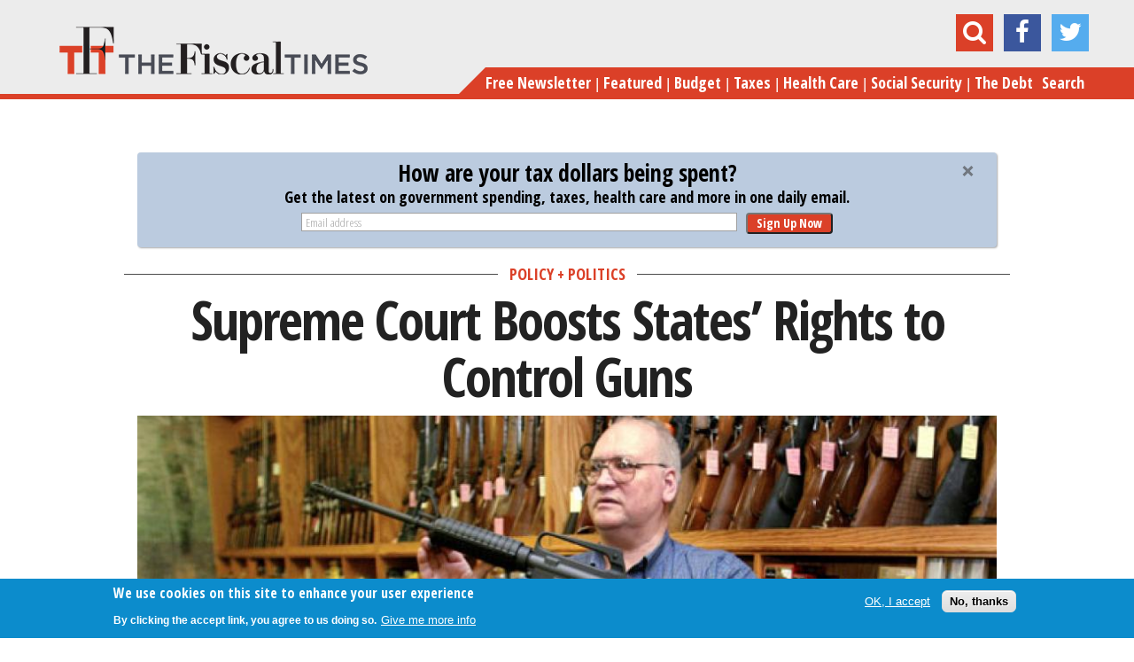

--- FILE ---
content_type: text/html; charset=utf-8
request_url: https://www.thefiscaltimes.com/2016/06/20/Supreme-Court-Boosts-States-Right-Control-Guns
body_size: 84274
content:
<!DOCTYPE html>
<!--[if lt IE 7]><html class="lt-ie9 lt-ie8 lt-ie7" lang="en" dir="ltr"><![endif]-->
<!--[if IE 7]><html class="lt-ie9 lt-ie8" lang="en" dir="ltr"><![endif]-->
<!--[if IE 8]><html class="lt-ie9" lang="en" dir="ltr"><![endif]-->
<!--[if gt IE 8]><!--><html lang="en" dir="ltr"><!--<![endif]-->
<head>
<meta charset="utf-8" />
<meta http-equiv="x-dns-prefetch-control" content="on" />
<link rel="dns-prefetch" href="//cdn.thefiscaltimes.com" />
<!--[if IE 9]>
<link rel="prefetch" href="//cdn.thefiscaltimes.com" />
<![endif]-->
<link rel="amphtml" href="https://www.thefiscaltimes.com/2016/06/20/Supreme-Court-Boosts-States-Right-Control-Guns?amp" />
<link rel="shortcut icon" href="https://cdn.thefiscaltimes.com/sites/all/themes/tft-new/favicon.ico" type="image/vnd.microsoft.icon" />
<meta name="description" content="By refusing to hear a Second Amendment challenge to a Connecticut gun law, the Supreme Court delivered an important" />
<meta name="news_keywords" content="Supreme Court, Gun Control, Sandy Hook Elementary, Orlando, semi-automatic weapons, Chris Murphy" />
<meta name="generator" content="Drupal 7 (https://www.drupal.org)" />
<link rel="canonical" href="https://www.thefiscaltimes.com/2016/06/20/Supreme-Court-Boosts-States-Right-Control-Guns" />
<link rel="shortlink" href="https://www.thefiscaltimes.com/node/152863" />
<meta property="og:site_name" content="The Fiscal Times" />
<meta property="og:type" content="article" />
<meta property="og:url" content="https://www.thefiscaltimes.com/2016/06/20/Supreme-Court-Boosts-States-Right-Control-Guns" />
<meta property="og:title" content="Supreme Court Boosts States’ Rights to Control Guns" />
<meta property="og:description" content="By refusing to hear a Second Amendment challenge to a Connecticut gun law, the Supreme Court delivered an important" />
<meta property="og:image" content="https://cdn.thefiscaltimes.com/sites/default/assets/articles/12172012_assault_guns_article.jpg" />
<meta name="twitter:card" content="summary" />
<meta name="twitter:creator" content="@ericpianin" />
<meta name="twitter:url" content="https://www.thefiscaltimes.com/2016/06/20/Supreme-Court-Boosts-States-Right-Control-Guns" />
<meta name="twitter:title" content="Supreme Court Boosts States’ Rights to Control Guns" />
<meta name="twitter:image" content="https://cdn.thefiscaltimes.com/sites/default/assets/articles/12172012_assault_guns_article.jpg" />
<title>Supreme Court Boosts States’ Rights to Control Guns | The Fiscal Times</title>
<meta name="viewport" content="initial-scale=1, maximum-scale=1">
<link type="text/css" rel="stylesheet" href="https://cdn.thefiscaltimes.com/sites/default/assets/cdn/css/https/css_ULeFRiYnD4yh565ES6PXMHdsOW4fAaBpNCK-k7eDe0M.css" media="all" />
<link type="text/css" rel="stylesheet" href="https://cdn.thefiscaltimes.com/sites/default/assets/cdn/css/https/css_TgK43BWpjrSABne24MKDNxZqmXVi-9MuT2l_ZdRfGIA.css" media="all" />
<link type="text/css" rel="stylesheet" href="https://cdn.thefiscaltimes.com/sites/default/assets/cdn/css/https/css_fJkb-oZVBtR7XTOr31PSA29qGeCG7kLRaVdkJ0CCb00.css" media="all" />
<link type="text/css" rel="stylesheet" href="https://cdn.thefiscaltimes.com/sites/default/assets/cdn/css/https/css_OK4Rw-_2qVnmHt-4buCzJwjakLOczcRI6S0lRznyWhY.css" media="all" />
<style type="text/css" media="all">
<!--/*--><![CDATA[/*><!--*/
.mobile-block-share.block-share ul{float:left;margin-bottom:10px;}.mobile-block-share.block-share ul .reddit,.mobile-block-share.block-share ul .tumblr{display:none;}

/*]]>*/-->
</style>
<link type="text/css" rel="stylesheet" href="https://cdn.thefiscaltimes.com/sites/default/assets/cdn/css/https/css_rdZ1T1xEJWR90KEeToBMYb-LwfUhM0_Q8XFxyeUo9rI.css" media="all" />
<link type="text/css" rel="stylesheet" href="//fonts.googleapis.com/css?family=Open+Sans+Condensed:700,300" media="all" />
<link type="text/css" rel="stylesheet" href="//maxcdn.bootstrapcdn.com/font-awesome/4.2.0/css/font-awesome.min.css" media="all" />
<link type="text/css" rel="stylesheet" href="https://cdn.thefiscaltimes.com/sites/default/assets/cdn/css/https/css_0eGv5cQCzSgsZc-43fmA3H7RLOP-xMFBPUOhVzd3pZ8.css" media="all" />
<link type="text/css" rel="stylesheet" href="https://cdn.thefiscaltimes.com/sites/default/assets/cdn/css/https/css_MMKzsakY7tpDwPivgJIjIJ8UAj-59BiphTX1li2hlyc.css" media="screen" />
<link type="text/css" rel="stylesheet" href="https://cdn.thefiscaltimes.com/sites/default/assets/cdn/css/https/css_HZ4I-TuAqevc5tOmcQzAgOLH3ziZ_ssuepY7jy4zV8k.css" media="print" />
<link type="text/css" rel="stylesheet" href="https://cdn.thefiscaltimes.com/sites/default/assets/cdn/css/https/css__rnHzE2YWHzcsk9cJU8quPmEFgfCfUaHt9rut2whW14.css" media="screen" />
<script type="text/javascript" src="https://cdn.thefiscaltimes.com/sites/default/assets/js/js_L2nYPmaV8CBXoU9O-DqRpsh7T0FngWbkrLpn2Lry1xI.js"></script>
<script type="text/javascript">
<!--//--><![CDATA[//><!--
var googletag = googletag || {};
googletag.cmd = googletag.cmd || [];
googletag.slots = googletag.slots || {};
//--><!]]>
</script>
<script type="text/javascript" src="//securepubads.g.doubleclick.net/tag/js/gpt.js"></script>
<script type="text/javascript" src="https://cdn.thefiscaltimes.com/sites/default/assets/js/js_qF2DFJCyg-1K2y0_dmMtNVJEXZ_juLDYVMkTg5Z_IrA.js"></script>
<script type="text/javascript" src="https://cdn.thefiscaltimes.com/sites/default/assets/js/js_JdMj2Zywk_6cwzCcBbn6laN01rdpmrSBjqUPOrj6dmo.js"></script>
<script type="text/javascript">
<!--//--><![CDATA[//><!--
googletag.slots["article_desktop_leaderboard_atf"] = googletag.defineSlot("/70374253/Article_Desktop_Leaderboard_ATF", [[728, 90], [970, 90], [970, 250]], "dfp-ad-article_desktop_leaderboard_atf")
  .addService(googletag.pubads());
//--><!]]>
</script>
<script type="text/javascript">
<!--//--><![CDATA[//><!--
googletag.slots["article_mobile_center_1"] = googletag.defineSlot("/70374253/Article_Mobile_Center_1", [[320, 100], [320, 50]], "dfp-ad-article_mobile_center_1")
  .addService(googletag.pubads());
//--><!]]>
</script>
<script type="text/javascript">
<!--//--><![CDATA[//><!--
googletag.slots["article_mobile_center_after_article"] = googletag.defineSlot("/70374253/Article_Mobile_Center_After_Article", [[320, 50], [320, 100]], "dfp-ad-article_mobile_center_after_article")
  .addService(googletag.pubads());
//--><!]]>
</script>
<script type="text/javascript">
<!--//--><![CDATA[//><!--
googletag.slots["article_t_m_atf"] = googletag.defineSlot("/70374253/Article_T_M_ATF", [[300, 100], [300, 250], [320, 50], [320, 100]], "dfp-ad-article_t_m_atf")
  .addService(googletag.pubads());
//--><!]]>
</script>
<script type="text/javascript">
<!--//--><![CDATA[//><!--
googletag.slots["article_t_m_3"] = googletag.defineSlot("/70374253/Article_T_M_3", [[300, 100], [300, 250], [320, 50], [320, 100]], "dfp-ad-article_t_m_3")
  .addService(googletag.pubads());
//--><!]]>
</script>
<script type="text/javascript">
<!--//--><![CDATA[//><!--
googletag.slots["article_desktop_right_atf"] = googletag.defineSlot("/70374253/Article_Desktop_Right_ATF", [[300, 250], [300, 600]], "dfp-ad-article_desktop_right_atf")
  .addService(googletag.pubads());
//--><!]]>
</script>
<script type="text/javascript">
<!--//--><![CDATA[//><!--
googletag.slots["article_desktop_right_3"] = googletag.defineSlot("/70374253/Article_Desktop_Right_3", [[300, 250], [300, 600]], "dfp-ad-article_desktop_right_3")
  .addService(googletag.pubads());
//--><!]]>
</script>
<script type="text/javascript">
<!--//--><![CDATA[//><!--
googletag.slots["global_1x1"] = googletag.defineSlot("/70374253/Global_1x1", [1, 1], "dfp-ad-global_1x1")
  .addService(googletag.pubads());
//--><!]]>
</script>
<script type="text/javascript" src="https://cdn.thefiscaltimes.com/sites/default/assets/js/js_PcjFrjwqAt9DNSjseYg6vlpeKkJPk_BvpsPw-9hVuGk.js"></script>
<script type="text/javascript">
<!--//--><![CDATA[//><!--
videojs.options.flash.swf = "https://cdn.thefiscaltimes.com/sites/all/libraries/video-js/video-js.swf"
//--><!]]>
</script>
<script type="text/javascript" src="https://cdn.thefiscaltimes.com/sites/default/assets/js/js_BGaf9vaPnX3UtlakLXCz0EU9tBoIq6I5-sNuDqrz-tM.js"></script>
<script type="text/javascript">
<!--//--><![CDATA[//><!--
googletag.cmd.push(function() {
  googletag.pubads().enableAsyncRendering();
  googletag.pubads().collapseEmptyDivs();
  googletag.pubads().setTargeting("topic", "policypolitics");
});

googletag.enableServices();
//--><!]]>
</script>
<script type="text/javascript">
<!--//--><![CDATA[//><!--


    var apntag = apntag || {};
    apntag.anq = apntag.anq || [];
    (function() {
        var d = document, e = d.createElement('script'), p = d.getElementsByTagName('head')[0];
        e.type = 'text/javascript';  e.async = true;
        e.src = '//acdn.adnxs.com/ast/ast.js';
        p.insertBefore(e, p.firstChild);
    })();
    
    apntag.anq.push(function() {
        apntag.setPageOpts({
            member: 6989
        });
    });

    apntag.anq.push(function() {

        apntag.defineTag({
            tagId: 13207711,
            sizes: [[300,250],[300,600],[300,1050]],
            keywords: {'position': ['RightRail_3']},
            targetId: 'TheFiscalTimes_Articles_RightRail_3'
        });
        apntag.defineTag({
            tagId: 13207710,
            sizes: [[728,90],[970,250],[970,90]],
            keywords: {'position': ['Top_Leaderboard']},
            targetId: 'TheFiscalTimes_Articles_Top_Leaderboard'
        });
    });

    apntag.anq.push(function() {
        apntag.loadTags();
    });
//--><!]]>
</script>
<script type="text/javascript" src="https://cdn.thefiscaltimes.com/sites/default/assets/js/js_zt-uOLRxGcZGrn65EtysGbUTT1mTr9SWkSPNgqSqEOk.js"></script>
<script type="text/javascript" src="https://www.googletagmanager.com/gtag/js?id=G-WL5D8PM6ZK"></script>
<script type="text/javascript">
<!--//--><![CDATA[//><!--
window.dataLayer = window.dataLayer || [];function gtag(){dataLayer.push(arguments)};gtag("js", new Date());gtag("set", "developer_id.dMDhkMT", true);gtag("config", "G-WL5D8PM6ZK", {"":"policypolitics","groups":"default","anonymize_ip":true,"allow_ad_personalization_signals":false});
//--><!]]>
</script>
<script type="text/javascript">
<!--//--><![CDATA[//><!--
!function(f,b,e,v,n,t,s){if(f.fbq)return;n=f.fbq=function(){n.callMethod?
n.callMethod.apply(n,arguments):n.queue.push(arguments)};if(!f._fbq)f._fbq=n;
n.push=n;n.loaded=!0;n.version='2.0';n.queue=[];t=b.createElement(e);t.async=!0;
t.src=v;s=b.getElementsByTagName(e)[0];s.parentNode.insertBefore(t,s)}(window,
document,'script','https://connect.facebook.net/en_US/fbevents.js');

fbq('init', '401214826749108');
fbq('track', "PageView");
//--><!]]>
</script>
<script type="text/javascript">
<!--//--><![CDATA[//><!--
<!-- Facebook Conversion Code for Registrations -->
(function() {
var _fbq = window._fbq || (window._fbq = []);
if (!_fbq.loaded) {
var fbds = document.createElement('script');
fbds.async = true;
fbds.src = 'https://connect.facebook.net/en_US/fbds.js';
var s = document.getElementsByTagName('script')[0];
s.parentNode.insertBefore(fbds, s);
_fbq.loaded = true;
}
})();
window._fbq = window._fbq || [];
window._fbq.push(['track', '6031119860094', {'value':'0.00','currency':'USD'}]);


//--><!]]>
</script>
<script type="text/javascript" src="//s.ntv.io/serve/load.js"></script>
<script type="text/javascript">
<!--//--><![CDATA[//><!--

!function(e,t,n,s,u,a){e.twq||(s=e.twq=function(){s.exe?s.exe.apply(s,arguments):s.queue.push(arguments);

},s.version='1.1',s.queue=[],u=t.createElement(n),u.async=!0,u.src='//static.ads-twitter.com/uwt.js',

a=t.getElementsByTagName(n)[0],a.parentNode.insertBefore(u,a))}(window,document,'script');

// Insert Twitter Pixel ID and Standard Event data below

twq('init','nyu76');

twq('track','PageView');


//--><!]]>
</script>
<script type="text/javascript" src="https://thefiscaltimes.activehosted.com/f/embed.php?id=9"></script>
<script type="text/javascript">
<!--//--><![CDATA[//><!--
    (function(e,t,o,n,p,r,i){e.visitorGlobalObjectAlias=n;e[e.visitorGlobalObjectAlias]=e[e.visitorGlobalObjectAlias]||function(){(e[e.visitorGlobalObjectAlias].q=e[e.visitorGlobalObjectAlias].q||[]).push(arguments)};e[e.visitorGlobalObjectAlias].l=(new Date).getTime();r=t.createElement("script");r.src=o;r.async=true;i=t.getElementsByTagName("script")[0];i.parentNode.insertBefore(r,i)})(window,document,"https://diffuser-cdn.app-us1.com/diffuser/diffuser.js","vgo");
    vgo('setAccount', '26060140');
    vgo('setTrackByDefault', true);

    vgo('process');
//--><!]]>
</script>
<script type="text/javascript" src="https://cdn.thefiscaltimes.com/sites/default/assets/js/js_FEIJ46jpxqwqFllqyIpdZV_vxPDLESsmgTu3TLqCNrY.js"></script>
<script type="text/javascript">
<!--//--><![CDATA[//><!--
jQuery.extend(Drupal.settings, {"basePath":"\/","pathPrefix":"","setHasJsCookie":0,"ajaxPageState":{"theme":"tft_new","theme_token":"q7DMonlZYJ5S0Jvfu81iTpeFbwn-aFz9RoA3sVuWJuw","js":{"sites\/all\/modules\/custom\/tft_ads\/js\/tft_ads.js":1,"0":1,"sites\/all\/modules\/contrib\/eu_cookie_compliance\/js\/eu_cookie_compliance.min.js":1,"1":1,"2":1,"misc\/jquery.js":1,"misc\/jquery-extend-3.4.0.js":1,"misc\/jquery-html-prefilter-3.5.0-backport.js":1,"misc\/jquery.once.js":1,"3":1,"\/\/securepubads.g.doubleclick.net\/tag\/js\/gpt.js":1,"misc\/drupal.js":1,"misc\/ui\/jquery.ui.core.min.js":1,"misc\/ui\/jquery.ui.widget.min.js":1,"misc\/ui\/jquery.ui.button.min.js":1,"misc\/ui\/jquery.ui.mouse.min.js":1,"misc\/ui\/jquery.ui.draggable.min.js":1,"misc\/ui\/jquery.ui.position.min.js":1,"misc\/ui\/jquery.ui.position-1.13.0-backport.js":1,"misc\/ui\/jquery.ui.resizable.min.js":1,"misc\/ui\/jquery.ui.dialog.min.js":1,"misc\/ui\/jquery.ui.dialog-1.13.0-backport.js":1,"sites\/all\/modules\/contrib\/views\/js\/jquery.ui.dialog.patch.js":1,"misc\/ui\/jquery.ui.slider.min.js":1,"4":1,"5":1,"6":1,"7":1,"8":1,"9":1,"10":1,"11":1,"sites\/all\/modules\/contrib\/eu_cookie_compliance\/js\/jquery.cookie-1.4.1.min.js":1,"sites\/all\/libraries\/video-js\/video.js":1,"sites\/all\/libraries\/video-js-vast-plugin\/lib\/vast-client.js":1,"sites\/all\/libraries\/video-js-vast-plugin\/lib\/videojs-contrib-ads\/videojs.ads.js":1,"sites\/all\/libraries\/video-js-vast-plugin\/videojs.vast.js":1,"misc\/form-single-submit.js":1,"sites\/all\/libraries\/video-js-vast-plugin\/loadcustomoptions.js":1,"12":1,"sites\/all\/modules\/contrib\/entityreference\/js\/entityreference.js":1,"sites\/all\/modules\/contrib\/google_cse\/google_cse.js":1,"sites\/all\/modules\/contrib\/tablesorter\/tablesortervar.js":1,"13":1,"14":1,"misc\/jquery.form.js":1,"sites\/all\/modules\/custom\/tft_subscriptions\/js\/tftsubscriptions.js":1,"sites\/all\/modules\/custom\/jquery_fontslider\/js\/jquery_fontslider.js":1,"sites\/all\/libraries\/tablesorter\/jquery.tablesorter.min.js":1,"sites\/all\/libraries\/tablesorter\/jquery.metadata.js":1,"sites\/all\/libraries\/tablesorter\/addons\/pager\/jquery.tablesorter.pager.js":1,"sites\/all\/modules\/contrib\/google_analytics\/googleanalytics.js":1,"https:\/\/www.googletagmanager.com\/gtag\/js?id=G-WL5D8PM6ZK":1,"15":1,"16":1,"17":1,"\/\/s.ntv.io\/serve\/load.js":1,"18":1,"https:\/\/thefiscaltimes.activehosted.com\/f\/embed.php?id=9":1,"19":1,"sites\/all\/themes\/tft-new\/scripts\/vendor\/jRespond.min.js":1,"sites\/all\/themes\/tft-new\/scripts\/vendor\/jquery.flexslider-min.js":1,"sites\/all\/themes\/tft-new\/scripts\/vendor\/jquery.sticky.js":1,"sites\/all\/themes\/tft-new\/scripts\/vendor\/jquery.placeholder.1.3.min.js":1,"sites\/all\/themes\/tft-new\/scripts\/vendor\/jquery.overlaps.js":1,"sites\/all\/themes\/tft-new\/scripts\/custom.js":1},"css":{"modules\/system\/system.base.css":1,"modules\/system\/system.menus.css":1,"modules\/system\/system.messages.css":1,"modules\/system\/system.theme.css":1,"misc\/ui\/jquery.ui.core.css":1,"misc\/ui\/jquery.ui.theme.css":1,"misc\/ui\/jquery.ui.button.css":1,"misc\/ui\/jquery.ui.resizable.css":1,"misc\/ui\/jquery.ui.dialog.css":1,"misc\/ui\/jquery.ui.slider.css":1,"modules\/field\/theme\/field.css":1,"sites\/all\/modules\/contrib\/google_cse\/google_cse.css":1,"modules\/node\/node.css":1,"modules\/search\/search.css":1,"modules\/user\/user.css":1,"sites\/all\/modules\/contrib\/views\/css\/views.css":1,"sites\/all\/modules\/contrib\/media\/modules\/media_wysiwyg\/css\/media_wysiwyg.base.css":1,"sites\/all\/modules\/contrib\/ctools\/css\/ctools.css":1,"sites\/all\/modules\/contrib\/panels\/css\/panels.css":1,"sites\/all\/libraries\/video-js\/video-js.css":1,"sites\/all\/modules\/custom\/tft_subscriptions\/css\/tft-subs.css":1,"sites\/all\/modules\/custom\/jquery_fontslider\/css\/jquery_fontslider.css":1,"sites\/all\/libraries\/video-js-vast-plugin\/lib\/videojs-contrib-ads\/videojs.ads.css":1,"sites\/all\/libraries\/video-js-vast-plugin\/videojs.vast.css":1,"sites\/all\/libraries\/video-js\/custom-video-js.css":1,"sites\/all\/modules\/contrib\/print\/print_ui\/css\/print_ui.theme.css":1,"sites\/all\/themes\/tft-new\/layouts\/panels\/articles\/articles.css":1,"0":1,"sites\/all\/modules\/contrib\/eu_cookie_compliance\/css\/eu_cookie_compliance.css":1,"sites\/all\/libraries\/tablesorter\/themes\/blue\/style.css":1,"\/\/fonts.googleapis.com\/css?family=Open+Sans+Condensed:700,300":1,"\/\/maxcdn.bootstrapcdn.com\/font-awesome\/4.2.0\/css\/font-awesome.min.css":1,"public:\/\/ctools\/css\/c49fe43eb3a3f57313ee5d8eb2249a8f.css":1,"sites\/all\/themes\/adaptivetheme\/at_core\/css\/at.layout.css":1,"sites\/all\/themes\/tft-new\/css\/styles.css":1,"sites\/all\/themes\/tft-new\/css\/print.css":1,"public:\/\/adaptivetheme\/tft_new_files\/tft_new.default.layout.css":1}},"googleCSE":{"cx":"004695053741481076466:avzgczltggy","resultsWidth":600,"domain":"www.google.com","showWaterMark":1},"tft_global":{"ad_provider":"oas"},"tft_subscription":{"node":{"nid":"152863","type":"article","topics":["138679","138688"],"tags":["141891","155382","155380","169839","180806","154820"]},"newsletter_node_id":220681,"newsletter_archive_node_id":220896,"newsletter_form_id":2},"shortcode_wysiwyg":{"current_form":"form-voIuhfW0DFP1O8MDhabjQL1gr8If3K_t0rNHbs6BGiI"},"eu_cookie_compliance":{"cookie_policy_version":"1.0.0","popup_enabled":1,"popup_agreed_enabled":0,"popup_hide_agreed":0,"popup_clicking_confirmation":false,"popup_scrolling_confirmation":false,"popup_html_info":"\u003Cdiv class=\u0022eu-cookie-compliance-banner eu-cookie-compliance-banner-info eu-cookie-compliance-banner--opt-in\u0022\u003E\n  \u003Cdiv class=\u0022popup-content info\u0022\u003E\n        \u003Cdiv id=\u0022popup-text\u0022\u003E\n      \u003C!--smart_paging_filter--\u003E\u003Ch2\u003EWe use cookies on this site to enhance your user experience\u003C\/h2\u003E\u003Cp\u003EBy clicking the accept link, you agree to us doing so.\u003C\/p\u003E              \u003Cbutton type=\u0022button\u0022 class=\u0022find-more-button eu-cookie-compliance-more-button\u0022\u003EGive me more info\u003C\/button\u003E\n          \u003C\/div\u003E\n    \n    \u003Cdiv id=\u0022popup-buttons\u0022 class=\u0022\u0022\u003E\n            \u003Cbutton type=\u0022button\u0022 class=\u0022agree-button eu-cookie-compliance-secondary-button\u0022\u003EOK, I accept\u003C\/button\u003E\n              \u003Cbutton type=\u0022button\u0022 class=\u0022decline-button eu-cookie-compliance-default-button\u0022 \u003ENo, thanks\u003C\/button\u003E\n          \u003C\/div\u003E\n  \u003C\/div\u003E\n\u003C\/div\u003E","use_mobile_message":false,"mobile_popup_html_info":"\u003Cdiv class=\u0022eu-cookie-compliance-banner eu-cookie-compliance-banner-info eu-cookie-compliance-banner--opt-in\u0022\u003E\n  \u003Cdiv class=\u0022popup-content info\u0022\u003E\n        \u003Cdiv id=\u0022popup-text\u0022\u003E\n      \u003C!--smart_paging_filter--\u003E\u003Ch2\u003EWe use cookies on this site to enhance your user experience\u003C\/h2\u003E\u003Cp\u003EBy tapping the Accept button, you agree to us doing so.\u003C\/p\u003E              \u003Cbutton type=\u0022button\u0022 class=\u0022find-more-button eu-cookie-compliance-more-button\u0022\u003EGive me more info\u003C\/button\u003E\n          \u003C\/div\u003E\n    \n    \u003Cdiv id=\u0022popup-buttons\u0022 class=\u0022\u0022\u003E\n            \u003Cbutton type=\u0022button\u0022 class=\u0022agree-button eu-cookie-compliance-secondary-button\u0022\u003EOK, I accept\u003C\/button\u003E\n              \u003Cbutton type=\u0022button\u0022 class=\u0022decline-button eu-cookie-compliance-default-button\u0022 \u003ENo, thanks\u003C\/button\u003E\n          \u003C\/div\u003E\n  \u003C\/div\u003E\n\u003C\/div\u003E\n","mobile_breakpoint":"768","popup_html_agreed":"\u003Cdiv\u003E\n  \u003Cdiv class=\u0022popup-content agreed\u0022\u003E\n    \u003Cdiv id=\u0022popup-text\u0022\u003E\n      \u003C!--smart_paging_filter--\u003E\u003Ch2\u003EThank you for accepting cookies\u003C\/h2\u003E\u003Cp\u003EYou can now hide this message or find out more about cookies.\u003C\/p\u003E    \u003C\/div\u003E\n    \u003Cdiv id=\u0022popup-buttons\u0022\u003E\n      \u003Cbutton type=\u0022button\u0022 class=\u0022hide-popup-button eu-cookie-compliance-hide-button\u0022\u003EHide\u003C\/button\u003E\n              \u003Cbutton type=\u0022button\u0022 class=\u0022find-more-button eu-cookie-compliance-more-button-thank-you\u0022 \u003EMore info\u003C\/button\u003E\n          \u003C\/div\u003E\n  \u003C\/div\u003E\n\u003C\/div\u003E","popup_use_bare_css":false,"popup_height":"auto","popup_width":"100%","popup_delay":1000,"popup_link":"\/Special-Features\/privacy-policy","popup_link_new_window":1,"popup_position":null,"fixed_top_position":1,"popup_language":"en","store_consent":false,"better_support_for_screen_readers":0,"reload_page":0,"domain":"","domain_all_sites":0,"popup_eu_only_js":0,"cookie_lifetime":"100","cookie_session":false,"disagree_do_not_show_popup":0,"method":"opt_in","allowed_cookies":"","withdraw_markup":"\u003Cbutton type=\u0022button\u0022 class=\u0022eu-cookie-withdraw-tab\u0022\u003EPrivacy settings\u003C\/button\u003E\n\u003Cdiv class=\u0022eu-cookie-withdraw-banner\u0022\u003E\n  \u003Cdiv class=\u0022popup-content info\u0022\u003E\n    \u003Cdiv id=\u0022popup-text\u0022\u003E\n      \u003C!--smart_paging_filter--\u003E\u003Ch2\u003EWe use cookies on this site to enhance your user experience\u003C\/h2\u003E\u003Cp\u003EYou have given your consent for us to set cookies.\u003C\/p\u003E    \u003C\/div\u003E\n    \u003Cdiv id=\u0022popup-buttons\u0022\u003E\n      \u003Cbutton type=\u0022button\u0022 class=\u0022eu-cookie-withdraw-button\u0022\u003EWithdraw consent\u003C\/button\u003E\n    \u003C\/div\u003E\n  \u003C\/div\u003E\n\u003C\/div\u003E\n","withdraw_enabled":false,"withdraw_button_on_info_popup":0,"cookie_categories":[],"cookie_categories_details":[],"enable_save_preferences_button":1,"cookie_name":"","cookie_value_disagreed":"0","cookie_value_agreed_show_thank_you":"1","cookie_value_agreed":"2","containing_element":"body","automatic_cookies_removal":1,"close_button_action":"close_banner"},"tablesorter":{"zebra":1,"odd":"odd","even":"even"},"googleanalytics":{"account":["G-WL5D8PM6ZK"],"trackOutbound":1,"trackMailto":1,"trackDownload":1,"trackDownloadExtensions":"7z|aac|arc|arj|asf|asx|avi|bin|csv|doc(x|m)?|dot(x|m)?|exe|flv|gif|gz|gzip|hqx|jar|jpe?g|js|mp(2|3|4|e?g)|mov(ie)?|msi|msp|pdf|phps|png|ppt(x|m)?|pot(x|m)?|pps(x|m)?|ppam|sld(x|m)?|thmx|qtm?|ra(m|r)?|sea|sit|tar|tgz|torrent|txt|wav|wma|wmv|wpd|xls(x|m|b)?|xlt(x|m)|xlam|xml|z|zip"},"urlIsAjaxTrusted":{"\/tftsearch":true,"\/2016\/06\/20\/Supreme-Court-Boosts-States-Right-Control-Guns":true},"dfp_net_id":"\/70374253","refresh_quick_hits_ad":0,"adaptivetheme":{"tft_new":{"layout_settings":{"bigscreen":"three-col-grail","tablet_landscape":"three-col-grail","tablet_portrait":"one-col-vert","smalltouch_landscape":"one-col-vert","smalltouch_portrait":"one-col-stack"},"media_query_settings":{"bigscreen":"only screen and (min-width:1025px)","tablet_landscape":"only screen and (min-width:769px) and (max-width:1024px)","tablet_portrait":"only screen and (min-width:581px) and (max-width:768px)","smalltouch_landscape":"only screen and (min-width:321px) and (max-width:580px)","smalltouch_portrait":"only screen and (max-width:320px)"}}}});
//--><!]]>
</script>
<!--[if lt IE 9]>
<script src="https://cdn.thefiscaltimes.com/sites/all/themes/adaptivetheme/at_core/scripts/html5.js?t8hyj7"></script>
<![endif]-->
<!--
<PageMap><DataObject type="document">
<Attribute name="title">Supreme Court Boosts States’ Rights to Control Guns</Attribute>
<Attribute name="author">Eric Pianin</Attribute>
<Attribute name="last_update">January 1, 2026</Attribute>
<Attribute name="date">June 20, 2016</Attribute>
</DataObject></PageMap>
-->
</head>
<body class="html not-front not-logged-in no-sidebars page-node page-node- page-node-152863 node-type-article site-name-hidden atr-7.x-3.x atv-7.x-1.0 site-name-the-fiscal-times section-2016">
  <div id="skip-link" class="nocontent">
    <a href="#main-content" class="element-invisible element-focusable">Skip to main content</a>
  </div>
    <div class="sub-header">
  <div class="container">
    <div class="col-100">
      <a href="/" class="pull-left sticky-logo">
                  <img class="site-logo" src="https://cdn.thefiscaltimes.com/sites/all/themes/tft-new/logo.png" alt="The Fiscal Times" />              </a>

      <div class="pull-right">
        <div class="pull-left large tm-hide sticky-title">
          Supreme Court Boosts States’ Rights to Control Guns        </div>
        <div class="pull-left sticky-menu">
          <a href="#" class="show-menu"><i class="fa fa-bars"></i></a>
        </div>
      </div>

    </div>
  </div>
</div>

<div id="page" class="page">

      <div id="leaderboard-wrapper">
      <div class="container clearfix">
        <div class="region region-leaderboard"><div class="region-inner clearfix"><div id="block-js-snippets-js-snippet-335" class="block block-js-snippets no-title odd first block-count-1 block-region-leaderboard block-js-snippet-335" ><div class="block-inner clearfix">  
  
  <div class="block-content content"><noscript><img height="1" width="1" style="display:none"
src="https://www.facebook.com/tr?id=401214826749108&ev=PageView&noscript=1"
/></noscript></div>
  </div></div><div id="block-js-snippets-js-snippet-394" class="block block-js-snippets no-title even block-count-2 block-region-leaderboard block-js-snippet-394" ><div class="block-inner clearfix">  
  
  <div class="block-content content"><noscript><img height="1" width="1" alt="" style="display:none" src="https://www.facebook.com/tr?ev=6031119860094&amp;cd[value]=0.00&amp;cd[currency]=USD&amp;noscript=1" /></noscript></div>
  </div></div><div id="block-js-snippets-js-snippet-418" class="block block-js-snippets no-title odd block-count-3 block-region-leaderboard block-js-snippet-418" ><div class="block-inner clearfix">  
  
  <div class="block-content content"></div>
  </div></div><div id="block-js-snippets-js-snippet-456" class="block block-js-snippets no-title even block-count-4 block-region-leaderboard block-js-snippet-456" ><div class="block-inner clearfix">  
  
  <div class="block-content content"></div>
  </div></div><div id="block-js-snippets-js-snippet-471" class="block block-js-snippets no-title odd block-count-5 block-region-leaderboard block-js-snippet-471" ><div class="block-inner clearfix">  
  
  <div class="block-content content"></div>
  </div></div><div id="block-js-snippets-js-snippet-476" class="block block-js-snippets no-title even last block-count-6 block-region-leaderboard block-js-snippet-476" ><div class="block-inner clearfix">  
  
  <div class="block-content content"></div>
  </div></div></div></div>      </div>
    </div>
  
  <header id="header" class="header">
    <div class="header-inner-wrapper container">
      <div class="col-100">
        <div class="header-inner-left">
          <div class="branding">
                          <a href="/"><img class="site-logo" src="https://cdn.thefiscaltimes.com/sites/all/themes/tft-new/logo.png" alt="The Fiscal Times" /></a>                      </div>
        </div>
        <div class="header-inner-right">
          <div class="region region-header"><div class="region-inner clearfix"><div id="block-search-form" class="block block-search no-title odd first last block-count-7 block-region-header block-form"  role="search"><div class="block-inner clearfix">  
  
  <div class="block-content content"><form class="google-cse" action="/2016/06/20/Supreme-Court-Boosts-States-Right-Control-Guns" method="post" id="search-block-form" accept-charset="UTF-8"><div><div class="container-inline">
      <h2 class="element-invisible">Search form</h2>
    <div class="form-item form-type-textfield form-item-search-block-form">
  <label class="element-invisible" for="edit-search-block-form--2">Search </label>
 <input title="Enter the terms you wish to search for." placeholder="Search" type="search" id="edit-search-block-form--2" name="search_block_form" value="" size="15" maxlength="128" class="form-text" />
</div>
<div class="form-actions form-wrapper" id="edit-actions"><input type="submit" id="edit-submit" name="op" value="Search" class="form-submit" /></div><input type="hidden" name="form_build_id" value="form-voIuhfW0DFP1O8MDhabjQL1gr8If3K_t0rNHbs6BGiI" />
<input type="hidden" name="form_id" value="search_block_form" />
</div>
</div></form></div>
  </div></div></div></div>          <div class="block-share">
  <ul>
    <li class="search">
      <a href="#"><i class="fa fa-search"></i></a>
    </li>
    <li class="mail">
      <a href="#"><i class="fa fa-envelope"></i></a>
    </li>
    <li class="fb">
      <a href="https://www.facebook.com/TheFiscalTimes" target="_blank"><i class="fa fa-facebook"></i></a>
    </li>
    <li class="tw">
      <a href="https://twitter.com/thefiscaltimes" target="_blank"><i class="fa fa-twitter"></i></a>
    </li>
    <li class="bar">
      <a href="#"><i class="fa fa-bars"></i></a>
    </li>
  </ul>
</div>
                      <div class="navigation">
              <div class="red-bg"><div class="inner"></div></div>
                            <ul class="main-nav"><li class="menu-4427"><a href="/newsletter" title="">Free Newsletter</a></li>
<li class="menu-4574"><a href="/home" title="">Featured</a></li>
<li class="menu-4421"><a href="/Budget" title="Budget">Budget</a></li>
<li class="menu-4426"><a href="/Taxes" title="Taxes">Taxes</a></li>
<li class="menu-4424"><a href="/Health-Care" title="Health Care">Health Care</a></li>
<li class="menu-4425"><a href="/Social-Security" title="Social Security">Social Security</a></li>
<li class="menu-4422"><a href="/Debt" title="The Debt">The Debt</a></li>
<li class="menu-3423"><a href="/tftsearch" title="">Search</a></li>
</ul>            </div>
                  </div>
      </div>
    </div>

  </header>

  <div class="content">

    
    
    
    
    <div id="main-content">

                    <div class="container">
          
                      <div id="tasks">
                              <ul class="tabs primary clearfix"><li class="active"><a href="/2016/06/20/Supreme-Court-Boosts-States-Right-Control-Guns" class="active">View published<span class="element-invisible">(active tab)</span></a></li>
</ul>
              
              
                          </div>
                  </div>
      
              <div id="block-system-main" class="block block-system no-title odd first last block-count-8 block-region-content block-main" >  
  
  
<div class="panelizer-view-mode node node-full node-article node-152863">
        <div class="panel-display article-details-page clear-block" >

  <div class="content-region clearfix">

    <div class="panel-panel container add-container">
      <div class="col-100">
        <div class="panel-pane pane-block pane-dfp-article-desktop-leaderboard-atf no-title block">
  
      
  
      <div id="dfp-ad-article_desktop_leaderboard_atf-wrapper" class="dfp-tag-wrapper add-container  tm-hide   " desktop="" tablet="" mobile="" desktop_align="center" tablet_align="center" mobile_align="center" data_size="[[728, 90], [970, 90], [970, 250]]" data_slot="Article_Desktop_Leaderboard_ATF" data_wrapper_id="dfp-ad-article_desktop_leaderboard_atf-wrapper" data_placeholder_id="dfp-ad-article_desktop_leaderboard_atf">
<div  id="dfp-ad-article_desktop_leaderboard_atf" class="dfp-tag-wrapper">
    <script type="text/javascript">
    googletag.cmd.push(function() {
      googletag.display("dfp-ad-article_desktop_leaderboard_atf");
    });
  </script>
</div>
</div>  
  
  
</div>
<div class="panel-separator"></div><div class="panel-pane pane-block pane-dfp-article-mobile-center-1 no-title block">
  
      
  
      <div id="dfp-ad-article_mobile_center_1-wrapper" class="dfp-tag-wrapper add-container  d-hide m-show   " desktop="" tablet="" mobile="" desktop_align="center" tablet_align="center" mobile_align="center" data_size="[[320, 100], [320, 50]]" data_slot="Article_Mobile_Center_1" data_wrapper_id="dfp-ad-article_mobile_center_1-wrapper" data_placeholder_id="dfp-ad-article_mobile_center_1">
<div  id="dfp-ad-article_mobile_center_1" class="dfp-tag-wrapper">
    <script type="text/javascript">
    googletag.cmd.push(function() {
      googletag.display("dfp-ad-article_mobile_center_1");
    });
  </script>
</div>
</div>  
  
  
</div>
      </div>
    </div>

    <div class="panel-panel container sub-title">
      <div class="col-100 align-centered">
        <div class="panel-pane pane-block pane-tft-misc-kicker-text no-title block">
  
      
  
      <div class="view view-article-details-revisions view-id-article_details_revisions view-display-id-panel_pane_7 view-dom-id-f1a587867c77e8bbb62872fd9cec50e6">
        
  
  
      <div class="view-content">
        <div class="views-row views-row-1 views-row-odd views-row-first views-row-last">
      
  <div class="uppercase color-red inner">        Policy + Politics  </div>  </div>
    </div>
  
  
  
  
  
  
</div>  
  
  
</div>
<div class="panel-separator"></div><div class="panel-pane pane-block pane-tft-misc-social-share-icon no-title block">
  
      
  
      <div class="left-social-share social-share block-share">
  <div class="share-title">Share</div>
  <div class="addthis_toolbox" addthis:url="https://www.thefiscaltimes.com/2016/06/20/Supreme-Court-Boosts-States-Right-Control-Guns" addthis:title="Supreme Court Boosts States’ Rights to Control Guns">
  <ul class="bg-gray-light">
    <li class="mail">
      <a class="addthis_button_email"><i class="fa fa-envelope"></i></a>
    </li>
    <li class="fb">
      <a class="addthis_button_facebook"><i class="fa fa-facebook"></i></a>
    </li>
    <li class="tw">
      <a class="addthis_button_twitter"><i class="fa fa-twitter"></i></a>
    </li>
    <li class="reddit">
      <a class="addthis_button_reddit"><i class="fa fa-reddit"></i></a>
    </li>
    <li class="tumblr">
      <a class="addthis_button_tumblr"><i class="fa fa-tumblr"></i></a>
    </li>
    <li class="reddit">
      <a href="#disqus_thread"><i class="fa fa-comment-o"></i></a>
    </li>
    <li class="share-more">
      <a class="addthis_button_compact"><i class="fa fa-plus"></i></a>
    </li>
  </ul>
</div>
</div>
  
  
  
</div>
      </div>
    </div>

    <div class="panel-panel container">
      <div class="col-100">
        <div class="panel-pane pane-views-panes pane-article-details-revisions-panel-pane-3 no-title block">
  
      
  
      <div class="view view-article-details-revisions view-id-article_details_revisions view-display-id-panel_pane_3 view-dom-id-208b264d6fb7d95f5794d04a606bc1c0">
        
  
  
      <div class="view-content">
        <div class="views-row views-row-1 views-row-odd views-row-first views-row-last">
      
  <h1>        Supreme Court Boosts States’ Rights to Control Guns  </h1>  
  <div class="deck-wrapper align-centered">          </div>  </div>
    </div>
  
  
  
  
  
  
</div>  
  
  
</div>
<div class="panel-separator"></div><div class="panel-pane pane-block pane-tft-misc-article-hero-img no-title block">
  
      
  
      
<div class="hero-img">
  <img src="https://cdn.thefiscaltimes.com/sites/default/assets/styles/article_hero_image/public/articles/12172012_assault_guns_article.jpg?itok=sfCLIDUC" />
      <div class="caption">
      <div class="pull-right">REUTERS/Jeff Mitchell</div>
    </div>
  </div>
  
  
  
</div>
<div class="panel-separator"></div><div class="panel-pane pane-custom pane-1 no-title block">
  
      
  
      <div style="width:100%; margin-bottom:10px;">
<div
    class="ndn_embed"
    id="ndn-video-player-1"
    data-config-height="9/16w"
    data-config-distributor-id="91214"></div>
</div>  
  
  
</div>
      </div>
    </div>

    <div class="panel-panel container social-container">
      <div class="col-100">
        <div class="panel-pane pane-block pane-tft-misc-author-sharethis no-title block">
  
      
  
      
<!--<div class="block-share social-share pull-right m-hide">--><!--</div>-->

<div class="overflow-hidden"><div class="view view-article-details-revisions view-id-article_details_revisions view-display-id-panel_pane_4 view-dom-id-f98a6a1a8c24996ee63865d29c20dd30">
        
  
  
      <div class="view-content">
        <div class="views-row views-row-1 views-row-odd views-row-first views-row-last">
      
          <div class="author pull-left">
  <div class="author-name">
    <span class="author-source-wrapper">By <a href="/Authors/P/Eric-Pianin" rel="author">Eric Pianin</a></span>
    <div class="twitter-follow-wrapper">
                      <a data-show-count="false" data-show-screen-name="false" class="twitter-follow-button" href="http://twitter.com/ericpianin">Follow</a>
                    </div><div id="fb-root"></div>
<script>(function(d, s, id) {
  var js, fjs = d.getElementsByTagName(s)[0];
  if (d.getElementById(id)) return;
  js = d.createElement(s); js.id = id;
  js.src = "//connect.facebook.net/en_US/sdk.js#xfbml=1&version=v2.3&appId=345796155470814";
  fjs.parentNode.insertBefore(js, fjs);
}(document, 'script', 'facebook-jssdk'));</script>

<div class="fb-like" data-href="https://www.thefiscaltimes.com/2016/06/20/Supreme-Court-Boosts-States-Right-Control-Guns" data-layout="button_count" data-action="like" data-show-faces="false" data-share="false"></div>
  </div>
  <div class="author-date"><span  class="date-display-single">June 20, 2016</span></div>
</div>    </div>
    </div>
  
  
  
  
  
  
</div></div>
  
  
  
</div>
      </div>
    </div>

    <div class="panel-panel container main-content">
      <div class="panel-panel col-100">
        <div class="panel-panel right-sidebar col-33 tm-hide">
          <div class="panel-pane pane-block pane-dfp-article-desktop-right-atf no-title block">
  
      
  
      <div id="dfp-ad-article_desktop_right_atf-wrapper" class="dfp-tag-wrapper add-container  tm-hide   " desktop="" tablet="" mobile="" desktop_align="center" tablet_align="center" mobile_align="center" data_size="[[300, 250], [300, 600]]" data_slot="Article_Desktop_Right_ATF" data_wrapper_id="dfp-ad-article_desktop_right_atf-wrapper" data_placeholder_id="dfp-ad-article_desktop_right_atf">
<div  id="dfp-ad-article_desktop_right_atf" class="dfp-tag-wrapper">
    <script type="text/javascript">
    googletag.cmd.push(function() {
      googletag.display("dfp-ad-article_desktop_right_atf");
    });
  </script>
</div>
</div>  
  
  
</div>
<div class="panel-separator"></div><div class="panel-pane pane-block pane-js-snippets-js-snippet-472 no-title block">
  
      
  
      <style>
 #_form_15_ { font-size:14px; line-height:1.6; font-family:arial, helvetica, sans-serif; margin:0; }
 #_form_15_ * { outline:0; }
 ._form_hide { display:none; visibility:hidden; }
 ._form_show { display:block; visibility:visible; }
 #_form_15_._form-top { top:0; }
 #_form_15_._form-bottom { bottom:0; }
 #_form_15_._form-left { left:0; }
 #_form_15_._form-right { right:0; }
 #_form_15_ input[type="text"],#_form_15_ input[type="date"],#_form_15_ textarea { padding:6px; height:auto; border:#979797 1px solid; border-radius:4px; color:#000 !important; font-size:14px; -webkit-box-sizing:border-box; -moz-box-sizing:border-box; box-sizing:border-box; }
 #_form_15_ textarea { resize:none; }
 #_form_15_ ._submit { -webkit-appearance:none; cursor:pointer; font-family:arial, sans-serif; font-size:14px; text-align:center; background:#db4028 !important; border:0 !important; -moz-border-radius:4px !important; -webkit-border-radius:4px !important; border-radius:4px !important; color:#fff !important; padding:10px !important; }
 #_form_15_ ._close-icon { cursor:pointer; background-image:url('https://d226aj4ao1t61q.cloudfront.net/esfkyjh1u_forms-close-dark.png'); background-repeat:no-repeat; background-size:14.2px 14.2px; position:absolute; display:block; top:11px; right:9px; overflow:hidden; width:16.2px; height:16.2px; }
 #_form_15_ ._close-icon:before { position:relative; }
 #_form_15_ ._form-body { margin-bottom:30px; }
 #_form_15_ ._form-image-left { width:150px; float:left; }
 #_form_15_ ._form-content-right { margin-left:164px; }
 #_form_15_ ._form-branding { color:#fff; font-size:10px; clear:both; text-align:left; margin-top:30px; font-weight:100; }
 #_form_15_ ._form-branding ._logo { display:block; width:130px; height:14px; margin-top:6px; background-image:url('https://d226aj4ao1t61q.cloudfront.net/hh9ujqgv5_aclogo_li.png'); background-size:130px auto; background-repeat:no-repeat; }
 #_form_15_ ._form-label,#_form_15_ ._form_element ._form-label { font-weight:bold; margin-bottom:5px; display:block; }
 #_form_15_._dark ._form-branding { color:#333; }
 #_form_15_._dark ._form-branding ._logo { background-image:url('https://d226aj4ao1t61q.cloudfront.net/jftq2c8s_aclogo_dk.png'); }
 #_form_15_ ._form_element { position:relative; margin-bottom:10px; font-size:0; max-width:100%; }
 #_form_15_ ._form_element * { font-size:14px; }
 #_form_15_ ._form_element._clear { clear:both; width:100%; float:none; }
 #_form_15_ ._form_element._clear:after { clear:left; }
 #_form_15_ ._form_element input[type="text"],#_form_15_ ._form_element input[type="date"],#_form_15_ ._form_element select,#_form_15_ ._form_element textarea:not(.g-recaptcha-response) { display:block; width:100%; -webkit-box-sizing:border-box; -moz-box-sizing:border-box; box-sizing:border-box; }
 #_form_15_ ._field-wrapper { position:relative; }
 #_form_15_ ._inline-style { float:left; }
 #_form_15_ ._inline-style input[type="text"] { width:150px; }
 #_form_15_ ._inline-style:not(._clear) + ._inline-style:not(._clear) { margin-left:20px; }
 #_form_15_ ._form_element img._form-image { max-width:100%; }
 #_form_15_ ._clear-element { clear:left; }
 #_form_15_ ._full_width { width:100%; }
 #_form_15_ ._form_full_field { display:block; width:100%; margin-bottom:10px; }
 #_form_15_ input[type="text"]._has_error,#_form_15_ textarea._has_error { border:#f37c7b 1px solid; }
 #_form_15_ input[type="checkbox"]._has_error { outline:#f37c7b 1px solid; }
 #_form_15_ ._error { display:block; position:absolute; font-size:14px; z-index:10000001; }
 #_form_15_ ._error._above { padding-bottom:4px; bottom:39px; right:0; }
 #_form_15_ ._error._below { padding-top:4px; top:100%; right:0; }
 #_form_15_ ._error._above ._error-arrow { bottom:0; right:15px; border-left:5px solid transparent; border-right:5px solid transparent; border-top:5px solid #f37c7b; }
 #_form_15_ ._error._below ._error-arrow { top:0; right:15px; border-left:5px solid transparent; border-right:5px solid transparent; border-bottom:5px solid #f37c7b; }
 #_form_15_ ._error-inner { padding:8px 12px; background-color:#f37c7b; font-size:14px; font-family:arial, sans-serif; color:#fff; text-align:center; text-decoration:none; -webkit-border-radius:4px; -moz-border-radius:4px; border-radius:4px; }
 #_form_15_ ._error-inner._form_error { margin-bottom:5px; text-align:left; }
 #_form_15_ ._button-wrapper ._error-inner._form_error { position:static; }
 #_form_15_ ._error-inner._no_arrow { margin-bottom:10px; }
 #_form_15_ ._error-arrow { position:absolute; width:0; height:0; }
 #_form_15_ ._error-html { margin-bottom:10px; }
 .pika-single { z-index:10000001 !important; }
 #_form_15_ input[type="text"].datetime_date { width:69%; display:inline; }
 #_form_15_ select.datetime_time { width:29%; display:inline; height:32px; }
 @media all and (min-width:320px) and (max-width:667px) { ::-webkit-scrollbar { display:none; }
 #_form_15_ { margin:0; width:100%; min-width:100%; max-width:100%; box-sizing:border-box; }
 #_form_15_ * { -webkit-box-sizing:border-box; -moz-box-sizing:border-box; box-sizing:border-box; font-size:1em; }
 #_form_15_ ._form-content { margin:0; width:100%; }
 #_form_15_ ._form-inner { display:block; min-width:100%; }
 #_form_15_ ._form-title,#_form_15_ ._inline-style { margin-top:0; margin-right:0; margin-left:0; }
 #_form_15_ ._form-title { font-size:1.2em; }
 #_form_15_ ._form_element { margin:0 0 20px; padding:0; width:100%; }
 #_form_15_ ._form-element,#_form_15_ ._inline-style,#_form_15_ input[type="text"],#_form_15_ label,#_form_15_ p,#_form_15_ textarea:not(.g-recaptcha-response) { float:none; display:block; width:100%; }
 #_form_15_ ._row._checkbox-radio label { display:inline; }
 #_form_15_ ._row,#_form_15_ p,#_form_15_ label { margin-bottom:0.7em; width:100%; }
 #_form_15_ ._row input[type="checkbox"],#_form_15_ ._row input[type="radio"] { margin:0 !important; vertical-align:middle !important; }
 #_form_15_ ._row input[type="checkbox"] + span label { display:inline; }
 #_form_15_ ._row span label { margin:0 !important; width:initial !important; vertical-align:middle !important; }
 #_form_15_ ._form-image { max-width:100%; height:auto !important; }
 #_form_15_ input[type="text"] { padding-left:10px; padding-right:10px; font-size:16px; line-height:1.3em; -webkit-appearance:none; }
 #_form_15_ input[type="radio"],#_form_15_ input[type="checkbox"] { display:inline-block; width:1.3em; height:1.3em; font-size:1em; margin:0 0.3em 0 0; vertical-align:baseline; }
 #_form_15_ button[type="submit"] { padding:20px; font-size:1.5em; }
 #_form_15_ ._inline-style { margin:20px 0 0 !important; }
 }
 #_form_15_ { position:relative; text-align:left; margin:25px auto 0; padding:20px; -webkit-box-sizing:border-box; -moz-box-sizing:border-box; box-sizing:border-box; *zoom:1; background:#fff !important; border:0px solid #b0b0b0 !important; width:340px; -moz-border-radius:4px !important; -webkit-border-radius:4px !important; border-radius:4px !important; color:#030303 !important; }
 #_form_15_._inline-form,#_form_15_._inline-form ._form-content,#_form_15_._inline-form input,#_form_15_._inline-form ._submit { font-family:Helvetica, Arial, sans-serif, 'IBM Plex Sans', arial, sans-serif; }
 #_form_15_ ._form-title { font-size:22px; line-height:22px; font-weight:600; margin-bottom:0; }
 #_form_15_:before,#_form_15_:after { content:" "; display:table; }
 #_form_15_:after { clear:both; }
 #_form_15_._inline-style { width:auto; display:inline-block; }
 #_form_15_._inline-style input[type="text"],#_form_15_._inline-style input[type="date"] { padding:10px 12px; }
 #_form_15_._inline-style button._inline-style { position:relative; top:27px; }
 #_form_15_._inline-style p { margin:0; }
 #_form_15_._inline-style ._button-wrapper { position:relative; margin:27px 12.5px 0 20px; }
 #_form_15_ ._form-thank-you { position:relative; left:0; right:0; text-align:center; font-size:18px; }
 @media all and (min-width:320px) and (max-width:667px) { #_form_15_._inline-form._inline-style ._inline-style._button-wrapper { margin-top:20px !important; margin-left:0 !important; }
 }

</style>
<link href="https://fonts.googleapis.com/css2?family=Lato&family=Montserrat&family=Roboto&display=swap" rel="stylesheet">
  <form method="POST" action="https://thefiscaltimes.activehosted.com/proc.php" id="_form_15_" class="_form _form_15 _inline-form  _dark" novalidate>
    <input type="hidden" name="u" value="15" />
    <input type="hidden" name="f" value="15" />
    <input type="hidden" name="s" />
    <input type="hidden" name="c" value="0" />
    <input type="hidden" name="m" value="0" />
    <input type="hidden" name="act" value="sub" />
    <input type="hidden" name="v" value="2" />
    <div class="_form-content">
      <div class="_form_element _x87271785 _full_width _clear" >
        <div class="_form-title">
        </div>
      </div>
      <div class="_form_element _x28613650 _full_width _clear" >
        <div class="_form-title">
          Sign Up for Our Newsletter
        </div>
      </div>
      <div class="_form_element _x89423598 _full_width " >
        <label class="_form-label">
        </label>
        <div class="_field-wrapper">
          <input type="text" name="email" placeholder="Email" required/>
        </div>
      </div>
      <div class="_form_element _x32582846 _full_width " >
        <label class="_form-label">
          Please verify your request*
        </label>
        <div class="g-recaptcha" data-sitekey="6LcwIw8TAAAAACP1ysM08EhCgzd6q5JAOUR1a0Go">
        </div>
      </div>
      <div class="_button-wrapper _full_width">
        <button id="_form_15_submit" class="_submit" type="submit">
          Subscribe
        </button>
      </div>
      <div class="_clear-element">
      </div>
    </div>
    <div class="_form-thank-you" style="display:none;">
    </div>
  </form><script type="text/javascript">
window.cfields = [];
window._show_thank_you = function(id, message, trackcmp_url, email) {
  var form = document.getElementById('_form_' + id + '_'), thank_you = form.querySelector('._form-thank-you');
  form.querySelector('._form-content').style.display = 'none';
  thank_you.innerHTML = message;
  thank_you.style.display = 'block';
  const vgoAlias = typeof visitorGlobalObjectAlias === 'undefined' ? 'vgo' : visitorGlobalObjectAlias;
  var visitorObject = window[vgoAlias];
  if (email && typeof visitorObject !== 'undefined') {
    visitorObject('setEmail', email);
    visitorObject('update');
  } else if (typeof(trackcmp_url) != 'undefined' && trackcmp_url) {
    // Site tracking URL to use after inline form submission.
    _load_script(trackcmp_url);
  }
  if (typeof window._form_callback !== 'undefined') window._form_callback(id);
};
window._show_error = function(id, message, html) {
  var form = document.getElementById('_form_' + id + '_'), err = document.createElement('div'), button = form.querySelector('button'), old_error = form.querySelector('._form_error');
  if (old_error) old_error.parentNode.removeChild(old_error);
  err.innerHTML = message;
  err.className = '_error-inner _form_error _no_arrow';
  var wrapper = document.createElement('div');
  wrapper.className = '_form-inner';
  wrapper.appendChild(err);
  button.parentNode.insertBefore(wrapper, button);
  document.querySelector('[id^="_form"][id$="_submit"]').disabled = false;
  if (html) {
    var div = document.createElement('div');
    div.className = '_error-html';
    div.innerHTML = html;
    err.appendChild(div);
  }
};
window._load_script = function(url, callback) {
  var head = document.querySelector('head'), script = document.createElement('script'), r = false;
  script.type = 'text/javascript';
  script.charset = 'utf-8';
  script.src = url;
  if (callback) {
    script.onload = script.onreadystatechange = function() {
      if (!r && (!this.readyState || this.readyState == 'complete')) {
        r = true;
        callback();
      }
    };
  }
  head.appendChild(script);
};
(function() {
  if (window.location.search.search("excludeform") !== -1) return false;
  var getCookie = function(name) {
    var match = document.cookie.match(new RegExp('(^|; )' + name + '=([^;]+)'));
    return match ? match[2] : null;
  }
  var setCookie = function(name, value) {
    var now = new Date();
    var time = now.getTime();
    var expireTime = time + 1000 * 60 * 60 * 24 * 365;
    now.setTime(expireTime);
    document.cookie = name + '=' + value + '; expires=' + now + ';path=/';
  }
      var addEvent = function(element, event, func) {
    if (element.addEventListener) {
      element.addEventListener(event, func);
    } else {
      var oldFunc = element['on' + event];
      element['on' + event] = function() {
        oldFunc.apply(this, arguments);
        func.apply(this, arguments);
      };
    }
  }
  var _removed = false;
  var form_to_submit = document.getElementById('_form_15_');
  var allInputs = form_to_submit.querySelectorAll('input, select, textarea'), tooltips = [], submitted = false;

  var getUrlParam = function(name) {
    var regexStr = '[\?&]' + name + '=([^&#]*)';
    var results = new RegExp(regexStr, 'i').exec(window.location.href);
    return results != undefined ? decodeURIComponent(results[1]) : false;
  };

  for (var i = 0; i < allInputs.length; i++) {
    var regexStr = "field\\[(\\d+)\\]";
    var results = new RegExp(regexStr).exec(allInputs[i].name);
    if (results != undefined) {
      allInputs[i].dataset.name = window.cfields[results[1]];
    } else {
      allInputs[i].dataset.name = allInputs[i].name;
    }
    var fieldVal = getUrlParam(allInputs[i].dataset.name);

    if (fieldVal) {
      if (allInputs[i].dataset.autofill === "false") {
        continue;
      }
      if (allInputs[i].type == "radio" || allInputs[i].type == "checkbox") {
        if (allInputs[i].value == fieldVal) {
          allInputs[i].checked = true;
        }
      } else {
        allInputs[i].value = fieldVal;
      }
    }
  }

  var remove_tooltips = function() {
    for (var i = 0; i < tooltips.length; i++) {
      tooltips[i].tip.parentNode.removeChild(tooltips[i].tip);
    }
    tooltips = [];
  };
  var remove_tooltip = function(elem) {
    for (var i = 0; i < tooltips.length; i++) {
      if (tooltips[i].elem === elem) {
        tooltips[i].tip.parentNode.removeChild(tooltips[i].tip);
        tooltips.splice(i, 1);
        return;
      }
    }
  };
  var create_tooltip = function(elem, text) {
    var tooltip = document.createElement('div'), arrow = document.createElement('div'), inner = document.createElement('div'), new_tooltip = {};
    if (elem.type != 'radio' && elem.type != 'checkbox') {
      tooltip.className = '_error';
      arrow.className = '_error-arrow';
      inner.className = '_error-inner';
      inner.innerHTML = text;
      tooltip.appendChild(arrow);
      tooltip.appendChild(inner);
      elem.parentNode.appendChild(tooltip);
    } else {
      tooltip.className = '_error-inner _no_arrow';
      tooltip.innerHTML = text;
      elem.parentNode.insertBefore(tooltip, elem);
      new_tooltip.no_arrow = true;
    }
    new_tooltip.tip = tooltip;
    new_tooltip.elem = elem;
    tooltips.push(new_tooltip);
    return new_tooltip;
  };
  var resize_tooltip = function(tooltip) {
    var rect = tooltip.elem.getBoundingClientRect();
    var doc = document.documentElement, scrollPosition = rect.top - ((window.pageYOffset || doc.scrollTop)  - (doc.clientTop || 0));
    if (scrollPosition < 40) {
      tooltip.tip.className = tooltip.tip.className.replace(/ ?(_above|_below) ?/g, '') + ' _below';
    } else {
      tooltip.tip.className = tooltip.tip.className.replace(/ ?(_above|_below) ?/g, '') + ' _above';
    }
  };
  var resize_tooltips = function() {
    if (_removed) return;
    for (var i = 0; i < tooltips.length; i++) {
      if (!tooltips[i].no_arrow) resize_tooltip(tooltips[i]);
    }
  };
  var validate_field = function(elem, remove) {
    var tooltip = null, value = elem.value, no_error = true;
    remove ? remove_tooltip(elem) : false;
    if (elem.type != 'checkbox') elem.className = elem.className.replace(/ ?_has_error ?/g, '');
    if (elem.getAttribute('required') !== null) {
      if (elem.type == 'radio' || (elem.type == 'checkbox' && /any/.test(elem.className))) {
        var elems = form_to_submit.elements[elem.name];
        if (!(elems instanceof NodeList || elems instanceof HTMLCollection) || elems.length <= 1) {
          no_error = elem.checked;
        }
        else {
          no_error = false;
          for (var i = 0; i < elems.length; i++) {
            if (elems[i].checked) no_error = true;
          }
        }
        if (!no_error) {
          tooltip = create_tooltip(elem, "Please select an option.");
        }
      } else if (elem.type =='checkbox') {
        var elems = form_to_submit.elements[elem.name], found = false, err = [];
        no_error = true;
        for (var i = 0; i < elems.length; i++) {
          if (elems[i].getAttribute('required') === null) continue;
          if (!found && elems[i] !== elem) return true;
          found = true;
          elems[i].className = elems[i].className.replace(/ ?_has_error ?/g, '');
          if (!elems[i].checked) {
            no_error = false;
            elems[i].className = elems[i].className + ' _has_error';
            err.push("Checking %s is required".replace("%s", elems[i].value));
          }
        }
        if (!no_error) {
          tooltip = create_tooltip(elem, err.join('<br/>'));
        }
      } else if (elem.tagName == 'SELECT') {
        var selected = true;
        if (elem.multiple) {
          selected = false;
          for (var i = 0; i < elem.options.length; i++) {
            if (elem.options[i].selected) {
              selected = true;
              break;
            }
          }
        } else {
          for (var i = 0; i < elem.options.length; i++) {
            if (elem.options[i].selected && !elem.options[i].value) {
              selected = false;
            }
          }
        }
        if (!selected) {
          elem.className = elem.className + ' _has_error';
          no_error = false;
          tooltip = create_tooltip(elem, "Please select an option.");
        }
      } else if (value === undefined || value === null || value === '') {
        elem.className = elem.className + ' _has_error';
        no_error = false;
        tooltip = create_tooltip(elem, "This field is required.");
      }
    }
    if (no_error && elem.name == 'email') {
      if (!value.match(/^[\+_a-z0-9-'&=]+(\.[\+_a-z0-9-']+)*@[a-z0-9-]+(\.[a-z0-9-]+)*(\.[a-z]{2,})$/i)) {
        elem.className = elem.className + ' _has_error';
        no_error = false;
        tooltip = create_tooltip(elem, "Enter a valid email address.");
      }
    }
    if (no_error && /date_field/.test(elem.className)) {
      if (!value.match(/^\d\d\d\d-\d\d-\d\d$/)) {
        elem.className = elem.className + ' _has_error';
        no_error = false;
        tooltip = create_tooltip(elem, "Enter a valid date.");
      }
    }
    tooltip ? resize_tooltip(tooltip) : false;
    return no_error;
  };
  var needs_validate = function(el) {
        if(el.getAttribute('required') !== null){
            return true
        }
        if(el.name === 'email' && el.value !== ""){
            return true
        }
        return false
  };
  var validate_form = function(e) {
    var err = form_to_submit.querySelector('._form_error'), no_error = true;
    if (!submitted) {
      submitted = true;
      for (var i = 0, len = allInputs.length; i < len; i++) {
        var input = allInputs[i];
        if (needs_validate(input)) {
          if (input.type == 'text') {
            addEvent(input, 'blur', function() {
              this.value = this.value.trim();
              validate_field(this, true);
            });
            addEvent(input, 'input', function() {
              validate_field(this, true);
            });
          } else if (input.type == 'radio' || input.type == 'checkbox') {
            (function(el) {
              var radios = form_to_submit.elements[el.name];
              for (var i = 0; i < radios.length; i++) {
                addEvent(radios[i], 'click', function() {
                  validate_field(el, true);
                });
              }
            })(input);
          } else if (input.tagName == 'SELECT') {
            addEvent(input, 'change', function() {
              validate_field(this, true);
            });
          } else if (input.type == 'textarea'){
            addEvent(input, 'input', function() {
              validate_field(this, true);
            });
          }
        }
      }
    }
    remove_tooltips();
    for (var i = 0, len = allInputs.length; i < len; i++) {
      var elem = allInputs[i];
      if (needs_validate(elem)) {
        if (elem.tagName.toLowerCase() !== "select") {
          elem.value = elem.value.trim();
        }
        validate_field(elem) ? true : no_error = false;
      }
    }
    if (!no_error && e) {
      e.preventDefault();
    }
    resize_tooltips();
    return no_error;
  };
  addEvent(window, 'resize', resize_tooltips);
  addEvent(window, 'scroll', resize_tooltips);
  window['recaptcha_callback'] = function() {
  // Get all recaptchas in the DOM (there may be more than one form on the page).
  var recaptchas = document.getElementsByClassName("g-recaptcha");
  for (var i in recaptchas) {
    // Set the recaptcha element ID, so the recaptcha can be applied to each element.
    var recaptcha_id = "recaptcha_" + i;
    recaptchas[i].id = recaptcha_id;
    var el = document.getElementById(recaptcha_id);
    if (el != null) {
      var sitekey = el.getAttribute("data-sitekey");
      var stoken = el.getAttribute("data-stoken");
      grecaptcha.render(recaptcha_id, {"sitekey":sitekey,"stoken":stoken});
    }
  }
};  _load_script("//www.google.com/recaptcha/api.js?onload=recaptcha_callback&render=explicit");
  window._old_serialize = null;
  if (typeof serialize !== 'undefined') window._old_serialize = window.serialize;
  _load_script("//d3rxaij56vjege.cloudfront.net/form-serialize/0.3/serialize.min.js", function() {
    window._form_serialize = window.serialize;
    if (window._old_serialize) window.serialize = window._old_serialize;
  });
  var form_submit = function(e) {
    e.preventDefault();
    if (validate_form()) {
      // use this trick to get the submit button & disable it using plain javascript
      document.querySelector('#_form_15_submit').disabled = true;
            var serialized = _form_serialize(document.getElementById('_form_15_'));
      var err = form_to_submit.querySelector('._form_error');
      err ? err.parentNode.removeChild(err) : false;
      _load_script('https://thefiscaltimes.activehosted.com/proc.php?' + serialized + '&jsonp=true');
    }
    return false;
  };
  addEvent(form_to_submit, 'submit', form_submit);
})();

</script>  
  
  
</div>
<div class="panel-separator"></div><div class="panel-pane pane-custom pane-2 no-title block">
  
      
  
      <div class="ndn_embed" data-config-widget-id="28227" data-config-type="VideoLauncher/Slider300x250" data-config-tracking-group="91214" style="margin-bottom:10px;"></div>  
  
  
</div>
<div class="panel-separator"></div><div class="panel-pane pane-block pane-dfp-article-desktop-right-3 no-title block">
  
      
  
      <div id="dfp-ad-article_desktop_right_3-wrapper" class="dfp-tag-wrapper add-container  tm-hide   " desktop="" tablet="" mobile="" desktop_align="center" tablet_align="center" mobile_align="center" data_size="[[300, 250], [300, 600]]" data_slot="Article_Desktop_Right_3" data_wrapper_id="dfp-ad-article_desktop_right_3-wrapper" data_placeholder_id="dfp-ad-article_desktop_right_3"><div class="slug">Advertisement</div>
<div  id="dfp-ad-article_desktop_right_3" class="dfp-tag-wrapper">
    <script type="text/javascript">
    googletag.cmd.push(function() {
      googletag.display("dfp-ad-article_desktop_right_3");
    });
  </script>
</div>
</div>  
  
  
</div>
<div class="panel-separator"></div><div class="panel-pane pane-block pane-dfp-global-1x1 no-title block">
  
      
  
      <div id="dfp-ad-global_1x1-wrapper" class="dfp-tag-wrapper add-container     " desktop="" tablet="" mobile="" desktop_align="center" tablet_align="center" mobile_align="center" data_size="[1, 1]" data_slot="Global_1x1" data_wrapper_id="dfp-ad-global_1x1-wrapper" data_placeholder_id="dfp-ad-global_1x1">
<div  id="dfp-ad-global_1x1" class="dfp-tag-wrapper">
    <script type="text/javascript">
    googletag.cmd.push(function() {
      googletag.display("dfp-ad-global_1x1");
    });
  </script>
</div>
</div>  
  
  
</div>
        </div>
        <div class="panel-panel main-content">
          <div class="panel-pane pane-views-panes pane-article-details-revisions-panel-pane-1 no-title block">
  
      
  
      <div class="view view-article-details-revisions view-id-article_details_revisions view-display-id-panel_pane_1 paragraph-count-wrapper body-content view-dom-id-ba2092874a9327d85cb91f799592ca97">
        
  
  
      <div class="view-content">
        <div class="views-row views-row-1 views-row-odd views-row-first views-row-last">
      
  <div class="views-field views-field-body-revision-id">        <div class="field-content"><p>By refusing to hear a Second Amendment challenge to a Connecticut gun law, the Supreme Court delivered an important and timely victory on Monday to gun control advocates who are now pressing their case on Capitol Hill. The law was passed originally in the wake of the 2012 Sandy Hook Elementary School massacre of two dozen young children and adult educators.</p>
<p>The High Court let stand Connecticut’s stringent state law making it a crime to purchase or sell semi-automatic, military-style rifles with high-capacity magazines, such as the AR-15s and AK-47s. Those rifles are comparable to the weapon used by Omar Mateen, the homegrown terrorist and self-proclaimed ISIS supporter who shot and killed 49 people and wounded 53 others at a gay nightclub in Orlando, Florida June 12.</p>
<p><a href="https://www.thefiscaltimes.com/latestnews/2016/06/20/Trump-seeks-clarify-comments-guns-Orlando-nightclub"><b>Related: </b><b>Trump seeks to clarify comments on guns at Orlando nightclub</b></a></p>
<p>The ruling – which was in line with other recent lower court decisions giving states and localities wide berth to restrict gun sales -- will have little direct bearing on the outcome of votes in the Senate today. Even as Connecticut, New York and five other states and the District of Columbia have banned certain types of assault weapons, congressional Republicans, under enormous pressure from the gun lobby, have stubbornly opposed any renewal of a federal assault weapons ban that expired in September 2002.</p>
<div style="width: 100%; margin: 10px 0;"><iframe src="https://w.graphiq.com/w/7kcowtD9aPr" scrolling="no" style="position: static; vertical-align: top; margin: 0 auto; display: block; width: 600px !important; max-width: 100%; min-height: 595px !important; max-height: none !important; border: none; overflow: hidden;" frameborder="0" height="595" width="600"></iframe>
<div style="text-align: center;"><a target="_blank" href="https://www.graphiq.com/wlp/7kcowtD9aPr" style="font: 14px/16px arial; color: #3d3d3d;">Partisan Views of Gun Control Proposals | Graphiq</a></div>
</div>
<p>It has been eight years since the Supreme Court recognized an individual’s right to keep guns at home for self-defense, in the <i>District of Columbia v. Heller</i> case, which eviscerated sections of the city’s unusually strict local law. Since then, however, the justices have said practically nothing about the scope of that right to own fire arms – leaving it up to the states and localities.</p>
<p>From a psychological standpoint, if no other, today’s Supreme Court ruling gives added impetus to a growing movement to address glaring inadequacies and loopholes in federal gun laws following an epidemic of mass killings on U.S. soil, at schools, universities, a black church, a military installation, businesses and now – most recently – the Pulse night club in Orlando. </p>
<p>The Senate is scheduled to take up four major proposals today – two offered by Democrats seeking to actually toughen gun laws and two by Republicans designed primarily to deflect criticism of their party’s alliance with the gun lobby without appreciatively discouraging gun enthusiasts from continuing to purchase the highly lethal weapons.</p>
<p><a href="https://www.thefiscaltimes.com/2016/06/16/Here-s-Why-Gun-Control-Isn-t-Going-Anywhere-Congress"><b>Related:</b> <b>Here’s Why Gun Control Isn’t Going Anywhere in Congress</b></a>
</p><p>While it is unlikely that supporters will be able to muster the minimum 60 votes needed to reach cloture and pass any of the four measures, the action could end up sparking compromise between Democrats and more moderate Republicans. <a href="http://www.wsj.com/articles/nra-backs-proposal-to-delay-gun-sales-to-those-on-terror-watch-list-1466354619"><i>The Wall Street Journal </i>reported</a> that Republican Senators Susan Collins of Maine and Kelly Ayotte of Maine, among others, will unveil a bipartisan proposal today that would keep guns out of the hands of suspected terrorists.</p>
<p>Democrats have been on the defensive for years in arguing in favor of gun control measures since a spate of gun legislation in the 1990s drew major backlash from the gun lobby and their allies on Capitol Hill. Meanwhile, while President Obama repeatedly says he has grown weary of consoling the families of victims of mass gun shootings, congressional Republicans and the National Rifle Association continue to insist that curtailing gun sales would make no difference while abridging Americans Second Amendment rights.</p>
<p>However, national <a href="http://www.pollingreport.com/guns.htm">polls</a> indicate that a majority of Americans believe gun laws should be stricter. And the horrific Orlando shootings quickly transformed the national debate from simply one of how far the federal government can go in limiting gun enthusiasts’ right to bear arms to what must be done to protect Americans from additional domestic terrorism.</p>
<p>Senate Majority Leader Mitch McConnell of Kentucky and other GOP leaders initially resisted the Democrats call for debate and action on new gun control measures after the mayhem in Orlando, arguing that the proposals being advanced – including those to prevent the sale of guns to people listed on government terrorist and “no-fly” lists – were impractical or misguided. </p>
<p><a href="https://www.thefiscaltimes.com/2016/06/15/Clinton-and-Trump-Rare-Agreement-Gun-Restrictions"><b>Related: Clinton and Trump in Rare Agreement on Gun Restrictions</b></a>
</p><p>Democrats including presumptive presidential nominee Hillary Rodham Clinton and Sen. Chris Murphy of Connecticut, immediately seized on the Orlando tragedy as an opening to reframe the gun control debate as one of national security and anti-terrorism. Just a day after the night club shootings, Clinton told CNN that Mateen used a “weapon of war” to kill his victims. </p>
<p>Surprisingly, presumptive GOP presidential nominee Donald Trump briefly appeared to break with his party last week by signaling support for an outright ban on gun sales to people on terror watch lists. Trump announced that he would meet with NRA officials to discuss his views. </p>
<p>However, in a telephone <a href="http://www.cbsnews.com/news/face-the-nation-transcripts-june-19-2016-trump-lynch-lapierre-feinstein/">interview</a> with CBS’s <i>Face the Nation</i> on Sunday, a chastened Trump seemed to change his mind. Rather than distancing himself from the gun lobby, Trump said he was working closely with the NRA and that the organization “has the best interests of our country” at heart. </p>
<p>Murphy, who joined the Senate only days after the Sandy Hook shootings, forced McConnell’s hand to allow votes today by staging a nearly 15-hour late night filibuster. Murphy is calling for extending requirements for personal background checks of prospective gun buyers from just gun stores and other retailers to on-line sites and gun shows. Sen. Joe Manchin (D-WVA) and Sen. Pat Toomey (R-PA) pressed for a similar, bipartisan plan in 2013 but failed to gather enough votes to break a filibuster. </p>
<p>Meanwhile, Sen. Dianne Feinstein (D-CA) is co-sponsoring an amendment that would authorize the attorney general to deny firearms or explosives to any suspected terrorist whose name turns up on a government terrorist list or “no-fly” list. Mateen was investigated by the FBI in 2013 and 2014 and was placed on the terror watch list, according to media reports. However, his name was subsequently removed from the list after federal investigators failed to come up with evidence linking him to specific terrorist activities or wrongdoing. </p>
<p><b><a href="https://www.thefiscaltimes.com/2016/06/14/Top-Advisor-Says-Trump-Might-Support-New-Gun-Restrictions">Related: Top Advisor Says Trump Might Support New Gun Restrictions</a></b> </p>
<p><a href="https://www.qu.edu/news-and-events/quinnipiac-university-poll/search-releases/search-results/release-detail?What=&amp;strArea=;&amp;strTime=28&amp;ReleaseID=2312#Question032">A Quinnipiac University poll</a> that was conducted after the mass shootings by a Muslim couple in San Bernardino last December found that 83 percent of voters were in favor of banning gun purchases for people on a government terrorist watch list. However, Senate Majority Whip John Cornyn (R-TX) argues that Feinstein’s amendment might unfairly prevent people from buying a gun if they were mistakenly placed a terrorist watch list, or mistakenly suspected of being linked to terrorist groups. </p>
<p>Veteran Republican Sen. Charles Grassley (R-IA) is backing the fourth amendment that will be considered today. That one would boost funding for the agency that runs background checks for gun purchasers. But it would not expand mandatory background checks for prospective gun buyers seeking weapons on the internet or at unlicensed and unregulated gun shows.</p></div>  </div>  </div>
    </div>
  
  
  
  
  
  
</div>  
  
  
</div>
<div class="panel-separator"></div><div class="panel-pane pane-block pane-dfp-bbd6555cb9eaa49a68bdeae3e5b999c3 no-title block">
  
      
  
      <div id="dfp-ad-article_mobile_center_after_article-wrapper" class="dfp-tag-wrapper">
<div  id="dfp-ad-article_mobile_center_after_article" class="dfp-tag-wrapper">
    <script type="text/javascript">
    googletag.cmd.push(function() {
      googletag.display("dfp-ad-article_mobile_center_after_article");
    });
  </script>
</div>
</div>  
  
  
</div>
<div class="panel-separator"></div><div class="panel-pane pane-block pane-tft-misc-article-top-reads no-title block">
  
      
  
      <div class="view view-article-details-revisions view-id-article_details_revisions view-display-id-panel_pane_6 article-top-reads view-dom-id-07fd239f3a7fbcb747c47257a2b15acc">
            <div class="view-header">
      <div class="title-wrapper">
  <h2 class="pull-left">TOP READS FROM THE FISCAL TIMES</h2>
</div>
    </div>
  
  
  
      <div class="view-content">
      <div class="nav-wrpaaer">    <ul class="list-with-thumb">          <li class="">  
  <div class="img-wrapper">        
  <a href="/2016/06/15/Trump-Gift-Keeps-Giving-Democrats"><img src="https://cdn.thefiscaltimes.com/sites/default/assets/styles/top_reads_thumb/public/media/dump_trump.jpg?itok=6D0Y0jr5" /></a>

  </div>  
  <h3>        <a href="/2016/06/15/Trump-Gift-Keeps-Giving-Democrats">Trump: The Gift That Keeps on Giving to Democrats</a>  </h3>  
  <div class="intro-text">        Four years ago, when the president was running for his second term, Donald Trump went on a tear, determined to prove...  </div></li>
          <li class="">  
  <div class="img-wrapper">        
  <a href="/2016/06/17/How-Much-Money-It-Takes-Be-Top-1-Every-State"><img src="https://cdn.thefiscaltimes.com/sites/default/assets/styles/top_reads_thumb/public/reuters/usa-currency_1.jpg?itok=6bdalrMi" /></a>

  </div>  
  <h3>        <a href="/2016/06/17/How-Much-Money-It-Takes-Be-Top-1-Every-State">How Much Money It Takes to Be in the Top 1% In Every State</a>  </h3>  
  <div class="intro-text">        From Occupy Wall Street to the “Fight for 15” movement to Bernie Sanders’ campaign, we’ve heard the cries to narrow the...  </div></li>
          <li class="">  
  <div class="img-wrapper">        
  <a href="/Media/Slideshow/2016/06/14/20-Donald-Trump-Vice-President-Picks"><img src="https://cdn.thefiscaltimes.com/sites/default/assets/styles/top_reads_thumb/public/Tom%20Cotton.jpg?itok=N3_BV0fb" /></a>

  </div>  
  <h3>        <a href="/Media/Slideshow/2016/06/14/20-Donald-Trump-Vice-President-Picks">20 Donald Trump Vice President Picks</a>  </h3></li>
      </ul></div>    </div>
  
  
  
  
  
  
</div>  
  
  
</div>
<div class="panel-separator"></div><div class="panel-pane pane-views-panes pane-article-details-revisions-panel-pane-5 no-title block">
  
      
  
      <div class="view view-article-details-revisions view-id-article_details_revisions view-display-id-panel_pane_5 author-after-body view-dom-id-9577048ca78b9fedffda450546ca2a49">
        
  
  
      <div class="view-content">
        <div class="views-row views-row-1 views-row-odd views-row-first views-row-last">
      
  <div class="views-field views-field-nothing">        <span class="field-content"><div class="nav-wrpaaer">
  <div class="title-wrapper bottom-blank">
    <div class="pull-right"></div>
  </div>
  <ul class="list-with-thumb no-border">
    <li>
      <div class="img-wrapper"><a href="/Authors/P/Eric-Pianin"><img class="image-style-bio-thumb" src="https://cdn.thefiscaltimes.com/sites/default/assets/styles/bio_thumb/public/author/Eric_Pianin_author_page.jpg?itok=RyGAEUAv" alt="" /></a></div>
      <div class="overflow-hidden author-description">
  <h3 class="pull-left"><a href="/Authors/P/Eric-Pianin">Eric Pianin</a></h3>
      
    <div class="block-share pull-left">
    <ul>
      
            <li class="fb"><a href="http://www.facebook.com/people/Eric-Pianin/100001153726546" target="_blank"><i class="fa fa-facebook"></i></a></li>
      
            <li class="tw"><a href="http://twitter.com/ericpianin" target="_blank"><i class="fa fa-twitter"></i></a></li>
          </ul>
  </div>
  
</div>
      <div class="intro-text">Washington Editor and D.C. Bureau Chief Eric Pianin is a veteran journalist who has covered the federal government, congressional budget and tax issues, and national politics. He spent over 25 years at The Washington Post. </div>
    </li>
  </ul>
</div></span>  </div>  </div>
    </div>
  
  
  
  
  
  
</div>  
  
  
</div>
        </div>
      </div>
    </div>

    <div class="panel-panel container paragraph-ads-container">
      <div class="col-100">
        <div class="panel-pane pane-block pane-dfp-article-t-m-atf no-title block">
  
      
  
      <div id="dfp-ad-article_t_m_atf-wrapper" class="dfp-tag-wrapper add-container paragraph-dfp-ad d-hide tm-show  tablet-pg-no-4 mobile-pg-no-4" desktop="" tablet="4" mobile="4" desktop_align="center" tablet_align="left" mobile_align="center" data_size="[[300, 100], [300, 250], [320, 50], [320, 100]]" data_slot="Article_T_M_ATF" data_wrapper_id="dfp-ad-article_t_m_atf-wrapper" data_placeholder_id="dfp-ad-article_t_m_atf">
<div  id="dfp-ad-article_t_m_atf" class="dfp-tag-wrapper">
    <script type="text/javascript">
    googletag.cmd.push(function() {
      googletag.display("dfp-ad-article_t_m_atf");
    });
  </script>
</div>
</div>  
  
  
</div>
<div class="panel-separator"></div><div class="panel-pane pane-block pane-dfp-article-t-m-3 no-title block">
  
      
  
      <div id="dfp-ad-article_t_m_3-wrapper" class="dfp-tag-wrapper add-container paragraph-dfp-ad d-hide tm-show  tablet-pg-no-8 mobile-pg-no-8" desktop="" tablet="8" mobile="8" desktop_align="center" tablet_align="right" mobile_align="center" data_size="[[300, 100], [300, 250], [320, 50], [320, 100]]" data_slot="Article_T_M_3" data_wrapper_id="dfp-ad-article_t_m_3-wrapper" data_placeholder_id="dfp-ad-article_t_m_3">
<div  id="dfp-ad-article_t_m_3" class="dfp-tag-wrapper">
    <script type="text/javascript">
    googletag.cmd.push(function() {
      googletag.display("dfp-ad-article_t_m_3");
    });
  </script>
</div>
</div>  
  
  
</div>
      </div>
    </div>
    
    <div class="panel-panel container footer">
      <div class="col-100">
              </div>
    </div>

  </div>
</div>
</div>

  </div>      
            
    </div>

    
        
    
  </div>

      <footer id="footer" class="footer">
      <div class="container">
        <div class="footer-inner">
          <div class="region region-footer"><div class="region-inner clearfix"><div id="block-js-snippets-js-snippet-10" class="block block-js-snippets no-title odd first block-count-9 block-region-footer block-js-snippet-10" ><div class="block-inner clearfix">  
  
  <div class="block-content content"><noscript><img src="http://b.scorecardresearch.com/p?c1=2&c2=14117530&cv=2.0&cj=1" /></noscript></div>
  </div></div><div id="block-js-snippets-js-snippet-8" class="block block-js-snippets no-title even block-count-10 block-region-footer block-js-snippet-8" ><div class="block-inner clearfix">  
  
  <div class="block-content content"><div style="display:none;">
  <img src="//pixel.quantserve.com/pixel/p-c4gb0ythXExpc.gif" border="0" height="1" width="1" alt="Quantcast"/>
</div>
</div>
  </div></div><div id="block-js-snippets-js-snippet-35" class="block block-js-snippets no-title odd last block-count-11 block-region-footer block-js-snippet-35" ><div class="block-inner clearfix">  
  
  <div class="block-content content"><script async src="//platform.twitter.com/widgets.js" charset="utf-8"></script></div>
  </div></div></div></div>          <ul class="footer-menu"><li class="menu-2676 first"><a href="/Special-Features/about-us" title="">About Us</a></li><li class="menu-2673"><a href="/Special-Features/contact-us" title="">Contact Us</a></li><li class="menu-2674"><a href="/Special-Features/privacy-policy" title="">Privacy Policy</a></li><li class="menu-2675 last"><a href="/Special-Features/terms-of-use" title="">Terms of Use</a></li></ul>          <div class="footer-title">Follow Your Money</div>
          <div class="copyright">&copy; 2009-2026 The Fiscal Times. All rights reserved.</div>
        </div>
      </div>
    </footer>
  
</div>
  <script type="text/javascript" src="https://cdn.thefiscaltimes.com/sites/default/assets/js/js_wo3llYlw9iP22R81hzcrsyB2vuihu1rA7tZk_DxunN8.js"></script>
<script type="text/javascript">
<!--//--><![CDATA[//><!--
window.eu_cookie_compliance_cookie_name = "";
//--><!]]>
</script>
<script type="text/javascript" src="https://cdn.thefiscaltimes.com/sites/default/assets/js/js_b5uBqrfPrs_UEmgBeVFSOcXgjdijNE3mS-ZnwQ0jdnU.js"></script>
<script type="text/javascript">
<!--//--><![CDATA[//><!--
  var _comscore = _comscore || [];
  _comscore.push({ c1: "2", c2: "14117530" });
  (function() {
    var s = document.createElement("script"),
    el = document.getElementsByTagName("script")[0];
    s.async = true;
    s.src = (document.location.protocol == "https:" ? "https://sb" : "http://b") + ".scorecardresearch.com/beacon.js";
    el.parentNode.insertBefore(s, el);
  })();
//--><!]]>
</script>
<script type="text/javascript">
<!--//--><![CDATA[//><!--
var _qevents = _qevents || [];

    (function() {
      var elem = document.createElement("script");
      elem.src = (document.location.protocol == "https:" ? "https://secure" : "http://edge") + ".quantserve.com/quant.js";
      elem.async = true;
      elem.type = "text/javascript";
      var scpt = document.getElementsByTagName("script")[0];
      scpt.parentNode.insertBefore(elem, scpt);
    })();

    _qevents.push({
      qacct:"p-c4gb0ythXExpc"
    });
//--><!]]>
</script>
</body>
</html>


--- FILE ---
content_type: text/html; charset=utf-8
request_url: https://www.google.com/recaptcha/api2/anchor?ar=1&k=6LcwIw8TAAAAACP1ysM08EhCgzd6q5JAOUR1a0Go&co=aHR0cHM6Ly93d3cudGhlZmlzY2FsdGltZXMuY29tOjQ0Mw..&hl=en&v=PoyoqOPhxBO7pBk68S4YbpHZ&size=normal&anchor-ms=20000&execute-ms=30000&cb=2w8sxloquliz
body_size: 49521
content:
<!DOCTYPE HTML><html dir="ltr" lang="en"><head><meta http-equiv="Content-Type" content="text/html; charset=UTF-8">
<meta http-equiv="X-UA-Compatible" content="IE=edge">
<title>reCAPTCHA</title>
<style type="text/css">
/* cyrillic-ext */
@font-face {
  font-family: 'Roboto';
  font-style: normal;
  font-weight: 400;
  font-stretch: 100%;
  src: url(//fonts.gstatic.com/s/roboto/v48/KFO7CnqEu92Fr1ME7kSn66aGLdTylUAMa3GUBHMdazTgWw.woff2) format('woff2');
  unicode-range: U+0460-052F, U+1C80-1C8A, U+20B4, U+2DE0-2DFF, U+A640-A69F, U+FE2E-FE2F;
}
/* cyrillic */
@font-face {
  font-family: 'Roboto';
  font-style: normal;
  font-weight: 400;
  font-stretch: 100%;
  src: url(//fonts.gstatic.com/s/roboto/v48/KFO7CnqEu92Fr1ME7kSn66aGLdTylUAMa3iUBHMdazTgWw.woff2) format('woff2');
  unicode-range: U+0301, U+0400-045F, U+0490-0491, U+04B0-04B1, U+2116;
}
/* greek-ext */
@font-face {
  font-family: 'Roboto';
  font-style: normal;
  font-weight: 400;
  font-stretch: 100%;
  src: url(//fonts.gstatic.com/s/roboto/v48/KFO7CnqEu92Fr1ME7kSn66aGLdTylUAMa3CUBHMdazTgWw.woff2) format('woff2');
  unicode-range: U+1F00-1FFF;
}
/* greek */
@font-face {
  font-family: 'Roboto';
  font-style: normal;
  font-weight: 400;
  font-stretch: 100%;
  src: url(//fonts.gstatic.com/s/roboto/v48/KFO7CnqEu92Fr1ME7kSn66aGLdTylUAMa3-UBHMdazTgWw.woff2) format('woff2');
  unicode-range: U+0370-0377, U+037A-037F, U+0384-038A, U+038C, U+038E-03A1, U+03A3-03FF;
}
/* math */
@font-face {
  font-family: 'Roboto';
  font-style: normal;
  font-weight: 400;
  font-stretch: 100%;
  src: url(//fonts.gstatic.com/s/roboto/v48/KFO7CnqEu92Fr1ME7kSn66aGLdTylUAMawCUBHMdazTgWw.woff2) format('woff2');
  unicode-range: U+0302-0303, U+0305, U+0307-0308, U+0310, U+0312, U+0315, U+031A, U+0326-0327, U+032C, U+032F-0330, U+0332-0333, U+0338, U+033A, U+0346, U+034D, U+0391-03A1, U+03A3-03A9, U+03B1-03C9, U+03D1, U+03D5-03D6, U+03F0-03F1, U+03F4-03F5, U+2016-2017, U+2034-2038, U+203C, U+2040, U+2043, U+2047, U+2050, U+2057, U+205F, U+2070-2071, U+2074-208E, U+2090-209C, U+20D0-20DC, U+20E1, U+20E5-20EF, U+2100-2112, U+2114-2115, U+2117-2121, U+2123-214F, U+2190, U+2192, U+2194-21AE, U+21B0-21E5, U+21F1-21F2, U+21F4-2211, U+2213-2214, U+2216-22FF, U+2308-230B, U+2310, U+2319, U+231C-2321, U+2336-237A, U+237C, U+2395, U+239B-23B7, U+23D0, U+23DC-23E1, U+2474-2475, U+25AF, U+25B3, U+25B7, U+25BD, U+25C1, U+25CA, U+25CC, U+25FB, U+266D-266F, U+27C0-27FF, U+2900-2AFF, U+2B0E-2B11, U+2B30-2B4C, U+2BFE, U+3030, U+FF5B, U+FF5D, U+1D400-1D7FF, U+1EE00-1EEFF;
}
/* symbols */
@font-face {
  font-family: 'Roboto';
  font-style: normal;
  font-weight: 400;
  font-stretch: 100%;
  src: url(//fonts.gstatic.com/s/roboto/v48/KFO7CnqEu92Fr1ME7kSn66aGLdTylUAMaxKUBHMdazTgWw.woff2) format('woff2');
  unicode-range: U+0001-000C, U+000E-001F, U+007F-009F, U+20DD-20E0, U+20E2-20E4, U+2150-218F, U+2190, U+2192, U+2194-2199, U+21AF, U+21E6-21F0, U+21F3, U+2218-2219, U+2299, U+22C4-22C6, U+2300-243F, U+2440-244A, U+2460-24FF, U+25A0-27BF, U+2800-28FF, U+2921-2922, U+2981, U+29BF, U+29EB, U+2B00-2BFF, U+4DC0-4DFF, U+FFF9-FFFB, U+10140-1018E, U+10190-1019C, U+101A0, U+101D0-101FD, U+102E0-102FB, U+10E60-10E7E, U+1D2C0-1D2D3, U+1D2E0-1D37F, U+1F000-1F0FF, U+1F100-1F1AD, U+1F1E6-1F1FF, U+1F30D-1F30F, U+1F315, U+1F31C, U+1F31E, U+1F320-1F32C, U+1F336, U+1F378, U+1F37D, U+1F382, U+1F393-1F39F, U+1F3A7-1F3A8, U+1F3AC-1F3AF, U+1F3C2, U+1F3C4-1F3C6, U+1F3CA-1F3CE, U+1F3D4-1F3E0, U+1F3ED, U+1F3F1-1F3F3, U+1F3F5-1F3F7, U+1F408, U+1F415, U+1F41F, U+1F426, U+1F43F, U+1F441-1F442, U+1F444, U+1F446-1F449, U+1F44C-1F44E, U+1F453, U+1F46A, U+1F47D, U+1F4A3, U+1F4B0, U+1F4B3, U+1F4B9, U+1F4BB, U+1F4BF, U+1F4C8-1F4CB, U+1F4D6, U+1F4DA, U+1F4DF, U+1F4E3-1F4E6, U+1F4EA-1F4ED, U+1F4F7, U+1F4F9-1F4FB, U+1F4FD-1F4FE, U+1F503, U+1F507-1F50B, U+1F50D, U+1F512-1F513, U+1F53E-1F54A, U+1F54F-1F5FA, U+1F610, U+1F650-1F67F, U+1F687, U+1F68D, U+1F691, U+1F694, U+1F698, U+1F6AD, U+1F6B2, U+1F6B9-1F6BA, U+1F6BC, U+1F6C6-1F6CF, U+1F6D3-1F6D7, U+1F6E0-1F6EA, U+1F6F0-1F6F3, U+1F6F7-1F6FC, U+1F700-1F7FF, U+1F800-1F80B, U+1F810-1F847, U+1F850-1F859, U+1F860-1F887, U+1F890-1F8AD, U+1F8B0-1F8BB, U+1F8C0-1F8C1, U+1F900-1F90B, U+1F93B, U+1F946, U+1F984, U+1F996, U+1F9E9, U+1FA00-1FA6F, U+1FA70-1FA7C, U+1FA80-1FA89, U+1FA8F-1FAC6, U+1FACE-1FADC, U+1FADF-1FAE9, U+1FAF0-1FAF8, U+1FB00-1FBFF;
}
/* vietnamese */
@font-face {
  font-family: 'Roboto';
  font-style: normal;
  font-weight: 400;
  font-stretch: 100%;
  src: url(//fonts.gstatic.com/s/roboto/v48/KFO7CnqEu92Fr1ME7kSn66aGLdTylUAMa3OUBHMdazTgWw.woff2) format('woff2');
  unicode-range: U+0102-0103, U+0110-0111, U+0128-0129, U+0168-0169, U+01A0-01A1, U+01AF-01B0, U+0300-0301, U+0303-0304, U+0308-0309, U+0323, U+0329, U+1EA0-1EF9, U+20AB;
}
/* latin-ext */
@font-face {
  font-family: 'Roboto';
  font-style: normal;
  font-weight: 400;
  font-stretch: 100%;
  src: url(//fonts.gstatic.com/s/roboto/v48/KFO7CnqEu92Fr1ME7kSn66aGLdTylUAMa3KUBHMdazTgWw.woff2) format('woff2');
  unicode-range: U+0100-02BA, U+02BD-02C5, U+02C7-02CC, U+02CE-02D7, U+02DD-02FF, U+0304, U+0308, U+0329, U+1D00-1DBF, U+1E00-1E9F, U+1EF2-1EFF, U+2020, U+20A0-20AB, U+20AD-20C0, U+2113, U+2C60-2C7F, U+A720-A7FF;
}
/* latin */
@font-face {
  font-family: 'Roboto';
  font-style: normal;
  font-weight: 400;
  font-stretch: 100%;
  src: url(//fonts.gstatic.com/s/roboto/v48/KFO7CnqEu92Fr1ME7kSn66aGLdTylUAMa3yUBHMdazQ.woff2) format('woff2');
  unicode-range: U+0000-00FF, U+0131, U+0152-0153, U+02BB-02BC, U+02C6, U+02DA, U+02DC, U+0304, U+0308, U+0329, U+2000-206F, U+20AC, U+2122, U+2191, U+2193, U+2212, U+2215, U+FEFF, U+FFFD;
}
/* cyrillic-ext */
@font-face {
  font-family: 'Roboto';
  font-style: normal;
  font-weight: 500;
  font-stretch: 100%;
  src: url(//fonts.gstatic.com/s/roboto/v48/KFO7CnqEu92Fr1ME7kSn66aGLdTylUAMa3GUBHMdazTgWw.woff2) format('woff2');
  unicode-range: U+0460-052F, U+1C80-1C8A, U+20B4, U+2DE0-2DFF, U+A640-A69F, U+FE2E-FE2F;
}
/* cyrillic */
@font-face {
  font-family: 'Roboto';
  font-style: normal;
  font-weight: 500;
  font-stretch: 100%;
  src: url(//fonts.gstatic.com/s/roboto/v48/KFO7CnqEu92Fr1ME7kSn66aGLdTylUAMa3iUBHMdazTgWw.woff2) format('woff2');
  unicode-range: U+0301, U+0400-045F, U+0490-0491, U+04B0-04B1, U+2116;
}
/* greek-ext */
@font-face {
  font-family: 'Roboto';
  font-style: normal;
  font-weight: 500;
  font-stretch: 100%;
  src: url(//fonts.gstatic.com/s/roboto/v48/KFO7CnqEu92Fr1ME7kSn66aGLdTylUAMa3CUBHMdazTgWw.woff2) format('woff2');
  unicode-range: U+1F00-1FFF;
}
/* greek */
@font-face {
  font-family: 'Roboto';
  font-style: normal;
  font-weight: 500;
  font-stretch: 100%;
  src: url(//fonts.gstatic.com/s/roboto/v48/KFO7CnqEu92Fr1ME7kSn66aGLdTylUAMa3-UBHMdazTgWw.woff2) format('woff2');
  unicode-range: U+0370-0377, U+037A-037F, U+0384-038A, U+038C, U+038E-03A1, U+03A3-03FF;
}
/* math */
@font-face {
  font-family: 'Roboto';
  font-style: normal;
  font-weight: 500;
  font-stretch: 100%;
  src: url(//fonts.gstatic.com/s/roboto/v48/KFO7CnqEu92Fr1ME7kSn66aGLdTylUAMawCUBHMdazTgWw.woff2) format('woff2');
  unicode-range: U+0302-0303, U+0305, U+0307-0308, U+0310, U+0312, U+0315, U+031A, U+0326-0327, U+032C, U+032F-0330, U+0332-0333, U+0338, U+033A, U+0346, U+034D, U+0391-03A1, U+03A3-03A9, U+03B1-03C9, U+03D1, U+03D5-03D6, U+03F0-03F1, U+03F4-03F5, U+2016-2017, U+2034-2038, U+203C, U+2040, U+2043, U+2047, U+2050, U+2057, U+205F, U+2070-2071, U+2074-208E, U+2090-209C, U+20D0-20DC, U+20E1, U+20E5-20EF, U+2100-2112, U+2114-2115, U+2117-2121, U+2123-214F, U+2190, U+2192, U+2194-21AE, U+21B0-21E5, U+21F1-21F2, U+21F4-2211, U+2213-2214, U+2216-22FF, U+2308-230B, U+2310, U+2319, U+231C-2321, U+2336-237A, U+237C, U+2395, U+239B-23B7, U+23D0, U+23DC-23E1, U+2474-2475, U+25AF, U+25B3, U+25B7, U+25BD, U+25C1, U+25CA, U+25CC, U+25FB, U+266D-266F, U+27C0-27FF, U+2900-2AFF, U+2B0E-2B11, U+2B30-2B4C, U+2BFE, U+3030, U+FF5B, U+FF5D, U+1D400-1D7FF, U+1EE00-1EEFF;
}
/* symbols */
@font-face {
  font-family: 'Roboto';
  font-style: normal;
  font-weight: 500;
  font-stretch: 100%;
  src: url(//fonts.gstatic.com/s/roboto/v48/KFO7CnqEu92Fr1ME7kSn66aGLdTylUAMaxKUBHMdazTgWw.woff2) format('woff2');
  unicode-range: U+0001-000C, U+000E-001F, U+007F-009F, U+20DD-20E0, U+20E2-20E4, U+2150-218F, U+2190, U+2192, U+2194-2199, U+21AF, U+21E6-21F0, U+21F3, U+2218-2219, U+2299, U+22C4-22C6, U+2300-243F, U+2440-244A, U+2460-24FF, U+25A0-27BF, U+2800-28FF, U+2921-2922, U+2981, U+29BF, U+29EB, U+2B00-2BFF, U+4DC0-4DFF, U+FFF9-FFFB, U+10140-1018E, U+10190-1019C, U+101A0, U+101D0-101FD, U+102E0-102FB, U+10E60-10E7E, U+1D2C0-1D2D3, U+1D2E0-1D37F, U+1F000-1F0FF, U+1F100-1F1AD, U+1F1E6-1F1FF, U+1F30D-1F30F, U+1F315, U+1F31C, U+1F31E, U+1F320-1F32C, U+1F336, U+1F378, U+1F37D, U+1F382, U+1F393-1F39F, U+1F3A7-1F3A8, U+1F3AC-1F3AF, U+1F3C2, U+1F3C4-1F3C6, U+1F3CA-1F3CE, U+1F3D4-1F3E0, U+1F3ED, U+1F3F1-1F3F3, U+1F3F5-1F3F7, U+1F408, U+1F415, U+1F41F, U+1F426, U+1F43F, U+1F441-1F442, U+1F444, U+1F446-1F449, U+1F44C-1F44E, U+1F453, U+1F46A, U+1F47D, U+1F4A3, U+1F4B0, U+1F4B3, U+1F4B9, U+1F4BB, U+1F4BF, U+1F4C8-1F4CB, U+1F4D6, U+1F4DA, U+1F4DF, U+1F4E3-1F4E6, U+1F4EA-1F4ED, U+1F4F7, U+1F4F9-1F4FB, U+1F4FD-1F4FE, U+1F503, U+1F507-1F50B, U+1F50D, U+1F512-1F513, U+1F53E-1F54A, U+1F54F-1F5FA, U+1F610, U+1F650-1F67F, U+1F687, U+1F68D, U+1F691, U+1F694, U+1F698, U+1F6AD, U+1F6B2, U+1F6B9-1F6BA, U+1F6BC, U+1F6C6-1F6CF, U+1F6D3-1F6D7, U+1F6E0-1F6EA, U+1F6F0-1F6F3, U+1F6F7-1F6FC, U+1F700-1F7FF, U+1F800-1F80B, U+1F810-1F847, U+1F850-1F859, U+1F860-1F887, U+1F890-1F8AD, U+1F8B0-1F8BB, U+1F8C0-1F8C1, U+1F900-1F90B, U+1F93B, U+1F946, U+1F984, U+1F996, U+1F9E9, U+1FA00-1FA6F, U+1FA70-1FA7C, U+1FA80-1FA89, U+1FA8F-1FAC6, U+1FACE-1FADC, U+1FADF-1FAE9, U+1FAF0-1FAF8, U+1FB00-1FBFF;
}
/* vietnamese */
@font-face {
  font-family: 'Roboto';
  font-style: normal;
  font-weight: 500;
  font-stretch: 100%;
  src: url(//fonts.gstatic.com/s/roboto/v48/KFO7CnqEu92Fr1ME7kSn66aGLdTylUAMa3OUBHMdazTgWw.woff2) format('woff2');
  unicode-range: U+0102-0103, U+0110-0111, U+0128-0129, U+0168-0169, U+01A0-01A1, U+01AF-01B0, U+0300-0301, U+0303-0304, U+0308-0309, U+0323, U+0329, U+1EA0-1EF9, U+20AB;
}
/* latin-ext */
@font-face {
  font-family: 'Roboto';
  font-style: normal;
  font-weight: 500;
  font-stretch: 100%;
  src: url(//fonts.gstatic.com/s/roboto/v48/KFO7CnqEu92Fr1ME7kSn66aGLdTylUAMa3KUBHMdazTgWw.woff2) format('woff2');
  unicode-range: U+0100-02BA, U+02BD-02C5, U+02C7-02CC, U+02CE-02D7, U+02DD-02FF, U+0304, U+0308, U+0329, U+1D00-1DBF, U+1E00-1E9F, U+1EF2-1EFF, U+2020, U+20A0-20AB, U+20AD-20C0, U+2113, U+2C60-2C7F, U+A720-A7FF;
}
/* latin */
@font-face {
  font-family: 'Roboto';
  font-style: normal;
  font-weight: 500;
  font-stretch: 100%;
  src: url(//fonts.gstatic.com/s/roboto/v48/KFO7CnqEu92Fr1ME7kSn66aGLdTylUAMa3yUBHMdazQ.woff2) format('woff2');
  unicode-range: U+0000-00FF, U+0131, U+0152-0153, U+02BB-02BC, U+02C6, U+02DA, U+02DC, U+0304, U+0308, U+0329, U+2000-206F, U+20AC, U+2122, U+2191, U+2193, U+2212, U+2215, U+FEFF, U+FFFD;
}
/* cyrillic-ext */
@font-face {
  font-family: 'Roboto';
  font-style: normal;
  font-weight: 900;
  font-stretch: 100%;
  src: url(//fonts.gstatic.com/s/roboto/v48/KFO7CnqEu92Fr1ME7kSn66aGLdTylUAMa3GUBHMdazTgWw.woff2) format('woff2');
  unicode-range: U+0460-052F, U+1C80-1C8A, U+20B4, U+2DE0-2DFF, U+A640-A69F, U+FE2E-FE2F;
}
/* cyrillic */
@font-face {
  font-family: 'Roboto';
  font-style: normal;
  font-weight: 900;
  font-stretch: 100%;
  src: url(//fonts.gstatic.com/s/roboto/v48/KFO7CnqEu92Fr1ME7kSn66aGLdTylUAMa3iUBHMdazTgWw.woff2) format('woff2');
  unicode-range: U+0301, U+0400-045F, U+0490-0491, U+04B0-04B1, U+2116;
}
/* greek-ext */
@font-face {
  font-family: 'Roboto';
  font-style: normal;
  font-weight: 900;
  font-stretch: 100%;
  src: url(//fonts.gstatic.com/s/roboto/v48/KFO7CnqEu92Fr1ME7kSn66aGLdTylUAMa3CUBHMdazTgWw.woff2) format('woff2');
  unicode-range: U+1F00-1FFF;
}
/* greek */
@font-face {
  font-family: 'Roboto';
  font-style: normal;
  font-weight: 900;
  font-stretch: 100%;
  src: url(//fonts.gstatic.com/s/roboto/v48/KFO7CnqEu92Fr1ME7kSn66aGLdTylUAMa3-UBHMdazTgWw.woff2) format('woff2');
  unicode-range: U+0370-0377, U+037A-037F, U+0384-038A, U+038C, U+038E-03A1, U+03A3-03FF;
}
/* math */
@font-face {
  font-family: 'Roboto';
  font-style: normal;
  font-weight: 900;
  font-stretch: 100%;
  src: url(//fonts.gstatic.com/s/roboto/v48/KFO7CnqEu92Fr1ME7kSn66aGLdTylUAMawCUBHMdazTgWw.woff2) format('woff2');
  unicode-range: U+0302-0303, U+0305, U+0307-0308, U+0310, U+0312, U+0315, U+031A, U+0326-0327, U+032C, U+032F-0330, U+0332-0333, U+0338, U+033A, U+0346, U+034D, U+0391-03A1, U+03A3-03A9, U+03B1-03C9, U+03D1, U+03D5-03D6, U+03F0-03F1, U+03F4-03F5, U+2016-2017, U+2034-2038, U+203C, U+2040, U+2043, U+2047, U+2050, U+2057, U+205F, U+2070-2071, U+2074-208E, U+2090-209C, U+20D0-20DC, U+20E1, U+20E5-20EF, U+2100-2112, U+2114-2115, U+2117-2121, U+2123-214F, U+2190, U+2192, U+2194-21AE, U+21B0-21E5, U+21F1-21F2, U+21F4-2211, U+2213-2214, U+2216-22FF, U+2308-230B, U+2310, U+2319, U+231C-2321, U+2336-237A, U+237C, U+2395, U+239B-23B7, U+23D0, U+23DC-23E1, U+2474-2475, U+25AF, U+25B3, U+25B7, U+25BD, U+25C1, U+25CA, U+25CC, U+25FB, U+266D-266F, U+27C0-27FF, U+2900-2AFF, U+2B0E-2B11, U+2B30-2B4C, U+2BFE, U+3030, U+FF5B, U+FF5D, U+1D400-1D7FF, U+1EE00-1EEFF;
}
/* symbols */
@font-face {
  font-family: 'Roboto';
  font-style: normal;
  font-weight: 900;
  font-stretch: 100%;
  src: url(//fonts.gstatic.com/s/roboto/v48/KFO7CnqEu92Fr1ME7kSn66aGLdTylUAMaxKUBHMdazTgWw.woff2) format('woff2');
  unicode-range: U+0001-000C, U+000E-001F, U+007F-009F, U+20DD-20E0, U+20E2-20E4, U+2150-218F, U+2190, U+2192, U+2194-2199, U+21AF, U+21E6-21F0, U+21F3, U+2218-2219, U+2299, U+22C4-22C6, U+2300-243F, U+2440-244A, U+2460-24FF, U+25A0-27BF, U+2800-28FF, U+2921-2922, U+2981, U+29BF, U+29EB, U+2B00-2BFF, U+4DC0-4DFF, U+FFF9-FFFB, U+10140-1018E, U+10190-1019C, U+101A0, U+101D0-101FD, U+102E0-102FB, U+10E60-10E7E, U+1D2C0-1D2D3, U+1D2E0-1D37F, U+1F000-1F0FF, U+1F100-1F1AD, U+1F1E6-1F1FF, U+1F30D-1F30F, U+1F315, U+1F31C, U+1F31E, U+1F320-1F32C, U+1F336, U+1F378, U+1F37D, U+1F382, U+1F393-1F39F, U+1F3A7-1F3A8, U+1F3AC-1F3AF, U+1F3C2, U+1F3C4-1F3C6, U+1F3CA-1F3CE, U+1F3D4-1F3E0, U+1F3ED, U+1F3F1-1F3F3, U+1F3F5-1F3F7, U+1F408, U+1F415, U+1F41F, U+1F426, U+1F43F, U+1F441-1F442, U+1F444, U+1F446-1F449, U+1F44C-1F44E, U+1F453, U+1F46A, U+1F47D, U+1F4A3, U+1F4B0, U+1F4B3, U+1F4B9, U+1F4BB, U+1F4BF, U+1F4C8-1F4CB, U+1F4D6, U+1F4DA, U+1F4DF, U+1F4E3-1F4E6, U+1F4EA-1F4ED, U+1F4F7, U+1F4F9-1F4FB, U+1F4FD-1F4FE, U+1F503, U+1F507-1F50B, U+1F50D, U+1F512-1F513, U+1F53E-1F54A, U+1F54F-1F5FA, U+1F610, U+1F650-1F67F, U+1F687, U+1F68D, U+1F691, U+1F694, U+1F698, U+1F6AD, U+1F6B2, U+1F6B9-1F6BA, U+1F6BC, U+1F6C6-1F6CF, U+1F6D3-1F6D7, U+1F6E0-1F6EA, U+1F6F0-1F6F3, U+1F6F7-1F6FC, U+1F700-1F7FF, U+1F800-1F80B, U+1F810-1F847, U+1F850-1F859, U+1F860-1F887, U+1F890-1F8AD, U+1F8B0-1F8BB, U+1F8C0-1F8C1, U+1F900-1F90B, U+1F93B, U+1F946, U+1F984, U+1F996, U+1F9E9, U+1FA00-1FA6F, U+1FA70-1FA7C, U+1FA80-1FA89, U+1FA8F-1FAC6, U+1FACE-1FADC, U+1FADF-1FAE9, U+1FAF0-1FAF8, U+1FB00-1FBFF;
}
/* vietnamese */
@font-face {
  font-family: 'Roboto';
  font-style: normal;
  font-weight: 900;
  font-stretch: 100%;
  src: url(//fonts.gstatic.com/s/roboto/v48/KFO7CnqEu92Fr1ME7kSn66aGLdTylUAMa3OUBHMdazTgWw.woff2) format('woff2');
  unicode-range: U+0102-0103, U+0110-0111, U+0128-0129, U+0168-0169, U+01A0-01A1, U+01AF-01B0, U+0300-0301, U+0303-0304, U+0308-0309, U+0323, U+0329, U+1EA0-1EF9, U+20AB;
}
/* latin-ext */
@font-face {
  font-family: 'Roboto';
  font-style: normal;
  font-weight: 900;
  font-stretch: 100%;
  src: url(//fonts.gstatic.com/s/roboto/v48/KFO7CnqEu92Fr1ME7kSn66aGLdTylUAMa3KUBHMdazTgWw.woff2) format('woff2');
  unicode-range: U+0100-02BA, U+02BD-02C5, U+02C7-02CC, U+02CE-02D7, U+02DD-02FF, U+0304, U+0308, U+0329, U+1D00-1DBF, U+1E00-1E9F, U+1EF2-1EFF, U+2020, U+20A0-20AB, U+20AD-20C0, U+2113, U+2C60-2C7F, U+A720-A7FF;
}
/* latin */
@font-face {
  font-family: 'Roboto';
  font-style: normal;
  font-weight: 900;
  font-stretch: 100%;
  src: url(//fonts.gstatic.com/s/roboto/v48/KFO7CnqEu92Fr1ME7kSn66aGLdTylUAMa3yUBHMdazQ.woff2) format('woff2');
  unicode-range: U+0000-00FF, U+0131, U+0152-0153, U+02BB-02BC, U+02C6, U+02DA, U+02DC, U+0304, U+0308, U+0329, U+2000-206F, U+20AC, U+2122, U+2191, U+2193, U+2212, U+2215, U+FEFF, U+FFFD;
}

</style>
<link rel="stylesheet" type="text/css" href="https://www.gstatic.com/recaptcha/releases/PoyoqOPhxBO7pBk68S4YbpHZ/styles__ltr.css">
<script nonce="b0cvDtqnZx0c5GETHO6fDA" type="text/javascript">window['__recaptcha_api'] = 'https://www.google.com/recaptcha/api2/';</script>
<script type="text/javascript" src="https://www.gstatic.com/recaptcha/releases/PoyoqOPhxBO7pBk68S4YbpHZ/recaptcha__en.js" nonce="b0cvDtqnZx0c5GETHO6fDA">
      
    </script></head>
<body><div id="rc-anchor-alert" class="rc-anchor-alert"></div>
<input type="hidden" id="recaptcha-token" value="[base64]">
<script type="text/javascript" nonce="b0cvDtqnZx0c5GETHO6fDA">
      recaptcha.anchor.Main.init("[\x22ainput\x22,[\x22bgdata\x22,\x22\x22,\[base64]/[base64]/UltIKytdPWE6KGE8MjA0OD9SW0grK109YT4+NnwxOTI6KChhJjY0NTEyKT09NTUyOTYmJnErMTxoLmxlbmd0aCYmKGguY2hhckNvZGVBdChxKzEpJjY0NTEyKT09NTYzMjA/[base64]/MjU1OlI/[base64]/[base64]/[base64]/[base64]/[base64]/[base64]/[base64]/[base64]/[base64]/[base64]\x22,\[base64]\x22,\x22w5xbw5/Ct0nCvkEVLB7DpsKAaMKaw6U7w63Du2DDk2EHw5LCrHLCgMOKKH4aBgJ7eFjDg3R8wq7Dh0vDncO+w7rDkT3DhMO2XcKywp7CicO7KsOIJR/DnzQiX8OFXEzDpMO4U8KMKsKcw5/[base64]/w4ZwwrV1bsKRKnHCoF3DusK0Tk9CImbDksK3ThjCrnskw7s5w6o+DBE/Bk7CpMKpQXnCrcK1eMKPdcO1wpB5acKOc0gDw4HDj2DDjgwzw5UPRTpiw6tjwqLDok/DmTw4FEV/w7vDu8KDw54bwoc2PcKkwqMvwprCqcO2w7vDlyzDgsOIw5bCjlICORXCrcOSw4pTbMO7w5JDw7PCsSJkw7Vdc31/OMOiwo9LwoDCnMKkw4puVcKPOcObTsKpInxMw7QXw4/CmcO7w6vCoXDCnlxobkoow4rCrQ8Jw693J8KbwqB6dsOIOSVKeFAYaMKgwqrCtwsVKMKfwpxjSsOcAcKAwoDDlXsyw5/Cu8KNwpNgw7YLRcOHwq/[base64]/DjDbCkwkiwpPCncK5w7DCuT05wpLDql3Cg8KjTMKSw43DncKVwpnDhlI6wqJzwo3CpsOBMcKYwr7CpT4sBTZJVsK5wpNMXicRwrxFZ8KZw7/[base64]/CrRo4w47CvnTCmMO9VcKQHFo9dcKgwo4bw4QLZMOOVcOCLCjDvsOFfDMCw5rCr1RkBMOuwqfCrsO7w7bDgsKSw69bw4QawpVqw6Quw5/CrHJzwoRNHj7CrMOQKcO+wrx+w5XDiyZjw6Fvw4/DinbDiyXCvcKBwp1yMcOmJcKiJiTCgcK4dsKIw5hFw4jCryF0wqstc1HDpkxMw7Q8CC5rf2nCmMKdwoXDj8O8UCJDwqzCuBNlSsKuJwxsw7dGwr3Cp2jCg27DhG7CmsOTwrEkw7lhwo/CjsK1HMKJIALChcKNwoA6w69bw5JEw6Nqw6QIwoVyw58TdQxvw5EQM10KcRrCh18fwoTDusK4w6TCssKwbMOROMKgw7drwqlLTUbCsTMuNFovwq3CuVEAw7nCjsKSw4oIdRlFwo7CtcK1ZmDChcKdBMK/NDfDmlAgEwbDtcKkQGlGTsKLKmPDgcKjAMKceBXCojUUworDscOcKcO7wqbDvFnCmcKCcGXCthJhw7d2wqNXwoVBK8KdGlRNZg4pw640eR/DncKmbcOiw6rDtMKFwpFJMwHDlVrDmXh5eFfDpsOALMKnwqY8SsKDAsKOQMK7wqwcWRc4WhzDicKxwqg1wrfCscK9woAJwo14w4VjPsKow5YZV8OhwpMZQ1TCripCN2vCs2HCuFl+w4vDh03DuMKEw6nDgQsUFMO3Tyk8LcOaAMOqw5TDlMKCw7Vzw5DDq8OSC2/DlH4YwrHDjXskecKgw4EFwr/[base64]/CrW3CrAfCrHLDlFYVBsKVPsKRwobClDXDm1DDscKbfCbDgMKDM8Olwr/DoMKGeMOMP8KKw685EUkJw4nDvETCmsKQw5bCqh7ClFLDoClrw4/Cu8OZwp8/QsKiw5HCqg3DvMOfGBbDlMO6wp4adhZzNcKeEWNuw79VSsOBwqLCicK2FMKtw4/[base64]/bzEtIkTCqH7Cv8KXVw1Ewr3DssKrBBkCL8OkFH0lwqJIwoZQFcOFw7zCnjoWwqcLB2bDggvDusOcw5ImGcOPZcOSwqUjSjbDsMK3wrnDncKww4rCm8K5Ig/[base64]/[base64]/CiVPCicKHEsK9wp7Ct2vDkUnCpsOcQnlAwowAbwrCsFXCnTzCu8KvKAxUwofDrmPCisOcw6XDucKwLHUPT8KawqTCnR7CssKACWYFw7gOwo7ChgDDjgA8DMKjw4nDtcODGE7CgsODfATCtsOVVQbDu8OiR0zDglUOPcOuYcOjwpLDlsOcw4fCn3/DosKvwo5/W8ObwolUwp/CsnbCszLDh8KKRjvCnDnDl8O1FG7Cs8Ocw5HCuBgYGsKyIwfDpsK/GsOYdsKLwowFw4Rbw7rCs8KjwrvDlMKNw5t/wrzCr8ObwonDrmfDtFFTOAdhND9Ew5IHesOfwrklwr7DinsPL3XCg1Y6w54Zwpc6wrDDmjjCnFwnw7DDtUcQwobCmQLDt3dhwot/[base64]/Dq8KoJxrDqHxLY2/Dkn3DkMOLw5RkZztYU8Krw4/[base64]/w7vCqxbCjVfChcOTOwjCukjCjMOhVcKrw5bCocKqw6kqwrXCu3TCqm5sUXslwqbDgkDDi8Ogw7LCkcKGacO7w4ATP1hhwpoxF15aEWRYHsO+MUnDuMKZTSMCwoAKwo/DgsKKS8KFbCTCkDpPw7crCXDCtGU4WcOPwqLDjWnCjgdKWsOsag9wwofCkzwOw5k4YsKZwr3Ci8O6OcKAw6fDnUvDkVZyw59wwqrDssO9wp5kPMKmwovDlMOWw7BrIMKResKkI0PDomLDssKOw7tBc8O4C8Ktw5M3I8Krw5PCqn1zw4PDjhrCnAMmTXwIwpwrOcKZw7/DnHzDr8KKwrDDthkEA8O9Q8KEFXfDmGfCoAEWWiXDgHNUAcOCESLDhMOfwp98RlbCkk7DkDTChsOUFMKBNMKtw6fDsMOUwoQVDUhFw6DCtMOjDsOcNgYLw7kxw4LDnQInw4/CucKZw73Co8OSw6FNPgFVQMO4Y8KJwovCuMKxUEvCn8Kgw6RcRcOfwpYAw5YNw5LCuMKKGcK2PWhgXcKAUjDDi8K3B2dKwo4WwpdrZ8OJcMKKYyRZw7cEwr3CiMKeYQ/[base64]/DqMOhDsK8w6/DlG8/fhPCrn0JwrxCw7zDgSPCqx4TwovDv8Kww5IZwprCs04+IsOpW0UfwodfMMKjRgnCtcKkTgvDs34FwrdnG8K/OMOvwphAbsKLDRbDpQhHw6UOwrB+XANNT8KbTsKfwotqTMKFX8K4eVspwqLDjRLDlsOPwr1PMEA3Ygopw4DDu8Oew7LCscOIemPDm29Df8K6w4kOcsOlw5nCuQpxwqHDqcKVHnkAwq02W8KrMMK9wpd8CGDDj3N6dcO8KBrCpcKMW8KFXFvCg0LDusOiJBUjw5R1wo/CpxHCuxfCiwnCu8ObwrjCpsKBYcOrw7NGEcKtw4wbwqxNTMOtCTTClQQ4wo7Di8K2w5bDnEPCqH3CixFrCsONY8KMBS/DksOFwotFw7I7RRrCijjDucKKw6fCqMKYwojDqsKZwrzCo0jDi3guBi/Cog5Ow5TCjMOZKHh0MC1pwoDClMOxw5k/[base64]/DnHNVc8O0JsOhwqJGw4vDiMOSUcKLRWTCvMK2w6jCpcO0wqp4F8OYwrfDpy9dR8KtwoF7cFBzLMODwqsTSBh0w4h7wpdlwqvCv8Kxw5dxwrJlw5jChXlnUMKNwqbCosKlw6DCjBLCucKuahdjw7tiEcOCw6MMC0XDihDCnlouw6bDjy7Cow/DksKqbsKLwrlXwqzDkE/CmHLCuMKSCi3Cu8O2f8KiwpzCmGtee0HDu8O3PnzCgWc/w7zDl8KWDlPDkcKZw58Ywo5cYcKLJsKmJGzCoCzDkR49w5pcUU7Co8KKw7LChMOuw7DCnMOHw6oDwpdNwrjClsK1wp3CgcOSwowjw5rCnSbChml/wovDt8Ksw6jDp8OQwoDDn8KrP2PCicKHWE0JCMKtLsK4XVXCpMKKwqlew5/Co8O4worDlAxGbcK0AMO7wpjDvMKgdznDuhxmw4PDksKQwo3DscKswqctw4cGwpDDksOmw6jDlcKjKsKaTjLDv8KbCMK0fm7DtcKZGn7CusOETWrCscKnTsO9ZMOpwrQiw65Qwp9hwqzDvRHClMOISsKUw7/[base64]/[base64]/DrMOfwqjDrWtkKXfDusKyLQDDqmtbBRTDg8O4wq3DisOrwrbCrjDCksKCGxDCv8KWwoxKw6jDvDxUw4QHB8K+XcKnwq7DisO+ZQdLw77DmC4wfjhaTcK9w4AJR8KDwq/Cm3rDnBRUWcO2GDHCk8OcwrjDj8K3woPDiUR+eyogYXxlBMKWwq9aX3rCj8ODG8KlYmfCvjLCgmfCkMOiw5LCjBHDmcKhwozClcOmIcOpPMObNlTCiUE9Y8KYwpTDi8Kiw4PCmMKFw7pqwoJww5DClMKwRcKXwpfCpE/CpMKmRXjDtcOBwpcdFgPCrMKkC8OpI8Kiw7/Ch8KDPxTCrXbCmcKCw5sLwq1vw5lcclgpBClywpbCvDTDqQlGTDdSw6wScQIBQMO8fVN3w7M2PgAHwrQBJMKeNMKmITvDlEfDs8KVwqfDlX/Cp8OLEzM1EUXCncKlw5jDgMKNb8OvGcOyw4DCqW3DpMK7HmXCusKhDcOdwp7DhMOPaB/ClDfDk2TDucOQccOlbsKVdcOawpE3N8OOwqPDh8OTdyjCjggtwqjCnncSwpFyw7/[base64]/CmHDDjMOZCcOxwpHCqQE8w5XDncOZw47CgcK9woXCjAckRcO/I15Ew7DCrMKhwpDDrcOJwrTDi8KJwpoNw59HUcKXw7XCoxlXaXEnw4c9cMKBwofCg8KGw7BRwrrCtcOAacORwojCqsO8FFPDrMK9wognw7odw458Wn4FwqhoJisrI8KdZHPDs2oYB2ISw4jDqsOpSMOORMO4w6Icw4hIw6DCl8K5wqjDs8KkLxLCtnbDrDRAVz/CocKjwp8PUC5Qw4jDmUBXwpLCncOzC8OYwrJIwqVdwpRrwr4MwrXDnxDCvHXCiz/DmBvCvTNfI8OPJ8KLdUnDgDDDlgoMDMKRwqfCvsKew7IzRMOEA8ODwpXCi8KoNGXCr8OewrAPwp0bw4XCiMOSMH/DjcKtVMOUw6LCi8OOwrwKwoVhHAnDkMOHXmjCmErCnEA1MRlcbMKTw63CtmgUBVHDq8KON8O4BsODLT4ja0cSDgjClWnDiMKsw7fDmcKiwrVCwqDDo0HDul/CvgLDsMOHw4bCicOMwoIxwpImJjtVZXVow57DoW/DuTHCkH/DosOQJH9bAVxpw5tcwq1qScOfw6hiRSfCicKvw4HDscK+K8OZQcK8w4PCrcO+wqPDtTnCtcO7w7DCj8OtDkYYw43Cm8K3wqrCgRliw73CgMKow57CpX4Iw4UXf8Kybw/Dv8KKw6UUH8K7fVvDpkEgJEVXYcKLw4JhHADDlHTCszhxGHVEShLDqMOMwp3Co1PDliImey8iw75mBS8qwrHDgcKnwp9qw45zw7XDksK3wosnw5ocwr/DriTCtTzCmMKdwqjDuAzCvWXDmMKEwqsswpt3wpRZMcOqwojDoDNVZsKiw5RBQsOgJMK0XMKMWjRcB8KCIcOaWHMheXRQw4kww6rDglIbbMO4NXgaw6FVYwfDuAHCrMO8w7s0w6XChMO0wpnDunDDqGIZwoMtfcORw7hMw7XDtMO/E8KWw53CvGEPw6k0acKEw6ssO1sLw73CvMKMJ8ODw5QpHiPChcOUUcK0w4rCh8OTw4xgLsOnwoXCsMK+U8KAXB7DisKqwqzCghLDogjDtsKGwovCpMO/d8KewpLCi8O/dmLCkEHDjCjDisOKwpgdwpTDty0Kw6p9woxcKcKuwprChw3DmcKvYMK2JGYFTcK+ClbCucKRK2ZZLcK4BsKBw6F+wp/[base64]/CncO+wo/CjB/ClsOww4gJMsO6XXRbCy0+w6zDjHHCqsOMccOGwqsxw7BQw6hiVlPCim0qJ3RwXknCgCfDhsKNwoUfwrjDlcO+WcKbwoExw6rCjnHDty/Dti1KbnhpP8OdaTFkwq7DqA9YDMOawrB0a0DCrmdPw7lPw6FLFnnCsgUWw4/Dg8KbwrFuHMKvw51RaybDjypFGl1dwrjCr8K4V00Lw5LDs8KRwqLCpcOhEMKUw6XDhMOCw5B8w6/[base64]/[base64]/DqMOlbF0JwrvDs8KcE8K5VVLCnjnDsBIQeV/[base64]/CjsOUwoxbwqzCigx2w5Nywr8Aw7Ezw6jDgMO3cMOjwoEpwoV/NMKsJ8OyCTPCi1bDnMO1bsKIa8Kowrd1w7loCcODw4E/wohwwow7RsKww57CusK4e3gGw6M+woTDg8KaH8Oxw7vCn8KowqVZwr3DpMOnw7PDo8OQBQwUwpF/wrtcQgMfwr5GG8KOYcOtwoYhwoxAwpDDrcKWwocid8K2woXCrsOONHnDnsKxCh9yw4NdAhnCi8OsJcOwwrHDp8KCw4zDtDoCwpXCocKFwoY4w7/DpRLCmcOGw5DCosK/wqgMOTrCpWJUR8OieMKecMKJMsOWTMOpw7pEE1bDocKgesKFRTtLUMKZw7pJwrrCgsOqwrk7w47Dn8OOw5nDrWduZgNMTxJLODDDnsOIwoDCssOqSR1jET/[base64]/[base64]/w5zChXkLw5XDoMOHwo8gw6tgS8KewoAKVcK9w4gcw4fDk8O1d8KNw5bDlsO1bMKlIsKdSsO3GyHCmSDDuBgSwqLCtG4CFkbCo8OQKsOuw6RrwpgyXcONwoXDn8KbSQLCqSlUw6/[base64]/Dsjo6CifClcKbdsKlCMOpw7U0M8OdWinChns4wqjCozbDv2hlwqd1w4dPGV0RAhjDnBjDr8O6OcKZcjfDpcKaw4tOUDRuwqDCssKHajPDvAJRw6/Di8KywovClMKXbcKcegFfYBN/wrQOwr8kw6BNwpDCs0DDtVPDniZqw5jDkXM6w4ZqQ3Bbw7PCtmDDt8KFIRt/[base64]/[base64]/DncOhG8Orw5Q1w5bDuVjDjw/DvV7ChkcbDcOwSC7Cmg9jw4XDk3U/[base64]/wrYHw7diS8K+w4jDkcOrIA/[base64]/DpTPCmcKbw7DDq8KGPGLCrcOOO2ETw7gwClrCgsOHw6nDt8O2JHhDw5h4worDk10Nw7MOcVfCuDlpw5zDkVrDkgPDhsO2eSDDlcOxwonDicKTw44JRiIrw5ceG8OWbcObQ2rCvMK6wrXChsK/J8OAw78XK8O8wq/CncK1w5xoA8KnX8K5d0bCvMONwqB9wroCwprCnG/[base64]/UsO4WsObbcOpwoPDgS/CssK3w4LCj3dmGGMEw5lOaQTDiMKrVWxaFWB2wrR/w6rDlcOeIi7Dm8OSPmPDqMO2w6XChR/[base64]/CiXDDtg7DjhvDjhXDk8K4w6bDsRJhwp8bJsOxw63CrnHCj8OPQsOBwqbDlxg5OHLDncKGwr7CmWdXElTDmMOSJcK6w7wpwqbDnsKwAAjDjUvCoy7CqcKCw6HDngNPDcO6OsOrXMOHwoZpw4HCngDDm8O1w44FBcKsQcKmbcKPecKdw6Vaw5J/wr53csOUwqDDisKMw4xRwqzDs8Oaw5lTw5c6woM+w4DDr19Tw4wyw6vDtcKcwrXDom3DtHvCklPDhD3DqMKXw5rDrMKOw4lzfARnXG5/[base64]/Drm59DxQ5eiXCiEtUQcOwwrPDuz/Cg8KbccKoHMO5w4vCtsKKacKJwr06w4fDjnTDpcOHLWMuDw5mwp0SWl4Lw54bwqo7CcKLC8Oywrw6CW/CjxHDtAHCs8OLw5RxIBZDw5HDhsKbLMOIfcKbwo/CgcOfSggJBjPDonLDk8OvHcOIWMKwVxfCjsK+F8KoDcOXGMOFw7zDgTjDrXBSbMOewo/CqQLDpAsRwq7DrsOJw5PCtcKmBgPCn8KJwqx8woHCv8O7w5nCq2PDjMKhw6/DrRzCncOow7/DuVHCmcKVaA/Dt8KMwq3DqCbDvhvDlVsrw5dFTcKPXsO0w7TCjjvCjMK0w6wNaMOnwrTClcKaEDspwoLCiUDCpsKFw7tEw64lYsK5c8KuXcO0eQ5GwoJzO8OFwp/[base64]/wrDCo3hywpHDosKdw43DikhvQhEnBsOpS8OnUsOuGcK4bSZ1woxww6A1wrRjDXXCiAs6YcKcCcOHw5I2wprDqMKFTnfCk00Iw5wfwpjCuFV/woNiwpVFMkDCjW5+PBpJw5fDmsOhTsKiLlvDnsKCwoBrw6bDhcOAI8KJw61jw54xMXEewqpeCBbCjSjCpA3DpFnDhhnDoWBKw7rCuD/DlMODw7DCkDvCocOXSBx/[base64]/AsKZw5ETUsOHUkrCjkPDvsOwwpTDqXs2w6HCpCoGGcKWw7fDll87EMO5UVvDj8K5w6nDg8K4M8OVW8OBwrzClwbDswRsABPDi8KwEcOywprCiEnCjcKTw69Bw47Cl3/CpGvCpsOtLMOrw5sXJ8OKw67DhMKKw5VxwqDCujXCpAIyeQcKPUExW8ORXnvChQzDgsOuwoDCnMO0w4cSwrPCqUg0w715wobDgcODNk5hC8KGcMO1asOowpXDh8Oow6TCkVvDqANoGcO8K8K/[base64]/w4zCjX7DihoIw6/DpUvChi98EkLCq33Cj8O2w67CsFPCrMKsw4rCuX3DtsO4Z8OuworCkcOVSjxMwqvDssOpcEjCn31bw5HDkxUBwogvCGrDqD5Bw6ocNBbDpwnDikbCgXpjHnESHsOnw7F6KMORECDDicOmworCq8OTZsOuQcKlwpPDgALDocOcdHYkw6/[base64]/DkcOow5HChW1POMOZw4M3w4LDgMK+wpTDucOQY8KFwrkHP8OzUMKDdsOyPXN3wqTCmsKiEMKJdBlNIsOBHhHDq8O6w50tfhbDjEvCu2/[base64]/Dmz0RwpjCiMOufDY9Y8OOGcOtwrDDhMOVHjLDqsKew5Aew581RDnDisKdYgTDvU1Pw5rDmMK1f8K6wpzCs0ccw7rDpcKBA8OhBsOXwpglCEPCgg8bZF9+wrLCmAY5HMK4w6LChQDDjsO1wrAaIgTCkE/CqsO7w5ZSB1hqwqMjVWjChEHCvsOvdQEHwqLDjD0PS2MoWUEcRTbDjR1tw5E9w5piKsOcw7hwbsOjdsKwwo15w7IPey1Iwr/DrwJGw7p1H8Ohw4Y/w4PDu2nCvHcqZMOzw4Bmw6FJQsKXwoPDj2zDoyXDisKUw4/Dl2JDaTBew63Dg0kpw53CszzCqHHCpGsNwqcPe8Ktw697wqNUw7AYMsKgwonCtMKew51McEHDn8OUBxEbRcKndMOiNi/[base64]/Cu11nc8Odf8OFBijDlxIDP8OxDkXCsEXDmwIAwp5CQlPDow91w68Rai3DsnbDhcKRSQnDtm/CoWbDqcO9blQeQDdmw7Vmw5MtwpttNih3wr/CvcKVw5DDmT0NwoMQwpHDgsOQw4Ivw4HDu8OfZHcjwoJZZhBvwrPDjlpAaMOwwojChFFTTHLCrwpNw7PCiE5Hw6/CvsO+WXN7VTrDiDrDlzA2bRl0w7VSwrg+OsOrw4/CjcKtaREuwohRUD7DhsOCw7UQwqd7w4DCpUPCosK4OS/[base64]/w5gWw63Dj8KETMK2wrJUGcKDw4kaPnrCi2Z9w7JPwosiw4sIwo7CpcO2Ex3CqnzDgxjCqz/DpcKOwo3Cj8OafcOVdcOjR1BjwplJw5nClVDDm8OtEcOcw4kLw5fDiiBRORzDqGnCqTlCwpXDhxMYRTbCv8K8UhRHw6RwUcODNEbCtxxeccOAw41/wpXDv8OZQkjDmcKnwrAuEcOffFbDuhA6wr9Cwp55J2tWw6/DpcKgw4kmCDhqGC7DlMKjI8KdH8KgwqxKaBQRwotCw67CjGBxw6zDh8Ked8ONE8K3bcKlBgLDhmJ0Ay/Cv8Kqw7c3OcO5w7fCtcOjNS/DihXClsO4UsK4wqhTw4LCicO3wq/Cg8KIa8O8wrPCtGQYVsKOwrfCnsOSOnDDkUp4GsOKOjE0w47DisOXTl3DplQeX8OjwrhOaXBVVi3Dv8Kdw49xbsOtdn3CmWTDncK8w5tlwq4owobDrXrDh0g6wr3ClMKbwpxlNMOVTcOtFwjCgsK7Mgkfw6Zvf3Y9VRPCnMOkwrh6cVZ5TMKywq/Dlw7Dj8Obw4giw5xawq7Cl8KuKkAlasOsdknDvXXDhcO4w5B0DCfCmsOAQUPDnMKPw5lMwrZZw5kHHH/DnsKQBMK1UcOhZF4Dw6nDtUZ5By3Cs2o4JsKABTR0wq/CosOsBHXCicODCsK/w77Dq8O2K8OBw7RjwoPDtsOmHcO1w5TCisK3RcK/L3vCkxDChR56BMOmw5/DlcO6w7dJwoYeNMOMwo9MEg/DtzFrNMOXMsK/VhwRw6pLWcOtRcKkwoXCoMKFwr9ddj3Cr8OTw73Ck0jDrzPDr8OiN8Kywr/CjkXDr2DDoUbCs1wZwrc9ZMO4w6LCrMOaw5oYw4fDpcKlQSNwwqJVXMOvY0R/wppiw4nDl0BCWArChzvCpsKzw7lMXcOzwpsQw5o+w5rDvMKhN39VwpvCrXQcWcO6JsKuHsO/wp7Co3oUZ8KQwozCmcOcO0lWw7LDucOKwptsYcOlw6PCsB08R2fDuTTDisOBw6gfw6PDvsK4wrPDtzbDsEvCuzXDlsOhwoVPw4JKf8KIwqBqFzx3XsKtIGVDKsKtwoZYw73CsS/DknXDknjDhsKSwonCrE7Dv8KnwoDCjWHCssOrwoXCrn4Kwot7wr5/[base64]/Dm1AhR0IhwpMYL8KQw7tBw5cvbENjCsKNYhzCsMKSVVkIw5bDlj7CgBDDizrCjhkkaG1ew6NCwrnCmyHCmjnDnMOTwpEow4/Cl3AiOSRowrvDunsDDSM1GTnCksO0w4Arwq4nw6EeMcKTLsK8wp0YwpZza0fDmcOOwq9tw47CkhwJwr0eM8KUw4zDoMKVO8KCN0DDqcKaw57DqRRmdXJ3wrIJF8OWMcOHWAHCv8Omw4XDsMO/KMOXKWMmEQ1swpbCty84w6bDuxvCsgI0wqfCu8OLw6rDiW7CkMOCNFMFTcKgw7zDuAJYwovCoMKHwpXDosK5ThTCg2ZHdRNCdy/[base64]/CmAMCA8KtworDoMKZwqbDikQAbsKYworDgcKmX1F4wqTDu8KTBgHCs0YPcSzCoCZ7YMKbfW7CqAQpD3vCg8KxBxHCkGdOw6wxA8K+ZcKDw6/[base64]/bQh+wrDCh8ORUcOnw4fDuTfCq0DCl8OXw7vDmsKPZ2jDrjnCqG7DhcK/F8O6fEd1IVoXwqrCrAlDwr7DvcOcfMKyw4vDs1JSw593c8Kew6wnFApiOX3CqyfCk2ZXYsO4wrNjRsOVwo5qdn7CkEspw4bDucOYKsOYCMKML8Oxw4XCosKJw7kTwpVgYMKsfVDDoBBiwqbDhWzDpCcrwp9aR8Oow4xkwoPDjMK5wqZnYiYEwpHCmcOHRV7CosKleMK/w5gSw5s4DcOPX8OVPsKtw64KZ8OmAhvCvX0NZgwkw7zDg0gDw6DDmcKZdMOPUcOTwrPDosOaP3PDmcOPLWMrw7nCgcOqFcKlDGnDqsK3dHDCkcKlwqU+w5Vgwo3CnMKWcCMqCMO2eAbCvFh8AsK9CxDCrMKtwpNsfW/CrUTCt1vDuxfDujZ0w5FCw6nCiHTCuDxgZsOCZScjw7jDtsKrMVDCgDXCkMOPw6Ipwr4Sw7gqUhLCvBjDlsKAw6BQwrQhZ1sfw40AHcOhV8O9R8OVwr5lw7/DgzUOw7PDtsK1AjjCv8Kvw4JEwovCvMKCM8OkcFjCoifDs27Cn3/DqhXDmTQVwoR2wo3CpsOEw4U6w7YyO8KCVBdEw5zDssO2w7PDszFAwp8Cw6rCkMOKw7shZ13CusKwbcO+w5x/[base64]/CicKrT8OgwoPDggrDvijCsSzCpjpLSsKqw6Q6w54/[base64]/wozCumVgw4XCusKfwplJw6PDocKtw5MPU39CKMOFw5/DhD9HPMOSazx7Iixcw7pRJsKHwrzCq0NbGxUwFsO4wq8mwr4wwrXCn8ONw5oIZcOhTsOhRnDDg8OuwoR7RsK+MB1CZcOZCxbDjCYNw4E9IcO9PcONwpNaSBw/esOJKyDDkTN6cGrCuUbCqXxDccOgw6fCncKmby5Jw5g6wrdmw6BRXjw8woEQw5/CkwzDg8KPPW4QN8OJPDQGwrIiOVE6FwAxSx0jPsK4TsOESMKQH0PCmi/DqHlnwrIRSBEkwq7DkMKpw4DDjMK/UGvDuhdswpVmw6RsX8KYcHnDklQxQsO5BMKBw5LDhcKebFtkEMO+Hm5Qw5PCkFkRH0wJZwpqVUgsUcKZdcKvwqgbbsOrLsKcR8KeIsOgTMOFFMKwacObw4wHw4YRWMObwplIU11DElBEFcKjTwlMJQRhwqXDrcOBw5w7w5VEw6EjwqsjNwhaTHPDkcK/w4xuRXjDvMKiQ8Okw4LDmcOrBMKQQx/DnmHCuj4PwonCvsODMgPCjMOQaMK+wqMow6LDmiIMwqt6KXwWwo7DhnjDscOlH8OZwovDt8KfwoXCjlnDt8K2bsOcwoIywoPDgMKFw7zCmsKMTcO/VU11EsKHEQ/[base64]/CisKiBsKvUsKkTsOWZ8O+S8KZOFAgFcKAw7YDw5bCicOHwr0UExXCl8KPw6DCsRtXCj1vwpfDmUY1w6LDqUrDlcKtwqsxaAXCscKgeV3Cu8KdThLClAXCk3VVX8KTw5bDtsKPwoNNB8KIW8Kgwqsaw7LCh1ZtbsOWdMOwSBoow7TDp28Xwr02CMOAd8OjRH/DpEhyMcKOwq3Drz/Ci8OAHsOcd0BqC2wPwrR+JQTDsUVrw5nDiD/CrG9MGQ/DigDDmMOpw5syw73DhMO8KsOEZw5GQ8OPw7Y1KWXDksK9H8KmwpXChQNpacODw74cOsKsw502LC9/[base64]/wpo4DkVwwq7DjcKiwrLCtGlGwpXDrE8Paix8J8OOw5XCqX/CiiYywrHDihwJRVF6BsO+Dy/Cj8KCwrrDq8KFZX3DhxFsGsKxwqcrHVrCrsK1wqh7DWMSeMOUw6jDmiLDq8OHwrUofR7DnG4Lw6twwpheAsO1BBrDtUDDmMOLwrgjw74IRE/[base64]/ClMKzVMO+w4DDrTVcwoxowptYwp/Cq8Knw5tKw45lJcK9MmbDpwLCocOqw6Fmw75Fw6llw5wNSFtTL8KEMMK9wrc/K07DoyfDhcOjYX0oNMKRFWtYw5Yvw7rDkcOZw4zCisKaCcKMccONC0jDn8KyMcKLwq/[base64]/DmMOvwoY4w5vClMKiRw/DrjE1w6nCmcKaYUY9LsO1WlLCrMKzwphawrbDmcO7wphLwqPDhEcPw5wxwqJiwpAYKGPCnzzCnT3CgRbDgMKFcmbCr1xvUcKFTzbCk8OZw401Lx59IVZYO8OTw4PCs8O4bVvDiCU3NmwYYl7DqjpzfisjZSlaScKHHl/CqsOwMsKlw6jCjsO5ZzgoRwbDk8Okd8K7wqjCtG3DvmvDg8O9wrLChz9cCsK4wrnCrC/Dh3HDu8KJw4LDj8OPbk5sZErDs0czXyNGA8OIwq/[base64]/IsOvSCpBSH8Hw4TCuChEw53DpcOVwrV8woNOwoPCpHvDnMOUA8KAw7R+TwNbEMKtwo5Uw7bCpsOLw5FhKsK2QsKhHm3DtMOUw6HDnA7CpsONf8O0d8O7D1tCcRwVwqNLw55JwrbCpTvCrEMKEsOxZRjDlHUDYcOuwr7CuHh/w7TCrBFAGEDCmFvChWhpw5I+SsOWYiwuw7AEFUlXwqPCtzLDiMODw4FeIcObHsKBTMK0w6QbJ8KVw63CocOQXsKAw6HCuMOaD0vDhsKGw5AHNVrCoQrCtAkjEcOcUkQdw7bCtnrCs8O6FXPCvVh5w4pVwqzCu8KPw4DCg8K6cDrCnV/CvsKXwqrCnMOoP8OOw6YKw7fCk8KiNX8iTjkyA8KiwoPCvEHCnHLCvj06wqMjwqvCiMO5VsKeBg3DkA8VeMO8wpXCq0BWT0wlw4/Cuzt9w4VoQHnCrxzCvCQ1LcKvw6fDusKdwrUaE1zDscOvwoHDiMOiDMOyMMOgccKkw7TDjVzCvxfDocOkJsKfMx/CgjJrKMKLwpg9AcOdwoYDAcK9w6xvwodLPMOywqDDscKvfBUIw6TDpcKPAh/DmX7CusOgKD3ClT52fn0sw4jDjlbDjmDCqmgjfgzDkm/Cix9Rfghww6HCscOcPUjDm3YKNDQ3KMK/wpPDlg5Ww7wpw7Y2w6IkwrnDssKoNyzDtcKEwpY3wobCtmYiw4Z7XnofS2zChGTCp1onw5UUVsOpIBEEwrjCgsOTwofDihktPMOIw5lpRGMDwobChMOtwozDvsOOwpvCjcK7w6XCpsOGD358wq/[base64]/ChnTCrytLOcKIXsO6wo9Ew58NwrZ2GAnCqcKmUSfDo8KkUsKCw41Ww7xdPcKmw6fCnMOowp/DvAXDh8Knw5zCn8KZKD3CsXYvcsODwrzDosKKwrNOIxc/HDzCtgZhwpHCrk0vw4vCrcOww7/Cv8KYwozDlVDDksOFw7LDuWPCm0PCi8KDIid7woZbdkTCp8Ocw4jCnAjCgAXDqcOGJQ9HwpAZw50wWSsOdXJ+cDoDDMKuAcKjCMKKwqLCggLCocO7w65YXD1yLlzCk1Abw63CssOaw4PCkmxawprCrHNIw5bCll1RwqYaN8K0wrd/Y8KRw5svaRw7w73CoUJQD2shUMKRw6lebwsoYMKuTjXDv8KwCEzCnsKCHMOBBEXDhcKOw6AiFcKDwrd7woTDqHlWw4zCoHTDoh7ChcKKw7PCjy16IMOqw51OWxrCjMKsJ2Yjw5dLFsKcaj1lUsKmwrplQ8Kaw4rDjkvDs8O6woIkw6hZIsOBw64xcXUzfBxaw4I3RA/Djlg9w4rCusKnaGczTsK3BcKGPlhPw7vCmU4mUwttQsKQwqvDn00swqxhwqdWEkrClU/Dt8KGbcK5wrDDs8KEwoLDvcOOa0PCsMKkECzCg8OWw7RbwqjDr8OgwpolVcKwwphowp93w57DrER6wrFSRcKywrZPJ8Kcw7bCkcKHwoU/[base64]/CtsKWwoZ5czZWw75LJcO6w5LCk8KWKwoow5AhdcOgwqFZVzpmw5peckHDjsO+eBPDvlUxIsKOw6nDssO7w67Dp8Ohw4BDw5fDkMKWw4hNw5fDncOuwo7CosO2aRY6w6XCo8O+w4nDty0ROVg2w6LCnsO2AlnDumfDiMO4UyTDucOdfsKQw7/DuMOOw7HCrcKWwoAiw5Itwq9Ww6/DuE/[base64]/CvsO4wr/Csw/DgixJwozCoAPCgMKfGncfw4vDpsOPIXvClcKAw5gdV2zDi1LChcKSwqnCuAAnwpHClB3CgcOuw4kowpkZw7TDsiIBAMO7w7HDkWV9DsOBbsKNFh7DgsK1ERnCp8Kmw4AywqwfJUfCrMObwo8xYcOtwo4vYMKJbcOQNcOiIxcBw4kTwoYZw4LDhX/CqiLDo8OMw4jCqcKFD8OUw4rCmhbCisKaG8OWD39xRX8DBMKZw57CijgfwqLCpFvCqlTDnz98w6TDpMKMw40zKU8hwpPCjXXDj8OQLV4MwrJnP8KRw6AUwq9+w4HDtEDDjUwBw5w8wr4bw4DDpcOIwrPDr8KOw6oBEcKHw7LDnwbDusOBS3/CgnTDscOJQQDCj8KJOnzCpsO/wptsOSMpwrTDtEADSMOLccOhwoPCpWLCsMOlQsOgwpzChClqBw3CkiTDqMKZwoQGwqXCisOawq/DsjzDvcOYw5vCsjYUwqLCvSnDgsKIHBA2BxjCjMKIQibDrMKjwp8gw6/CvmMXw5hcw4rCiQPCksO+w6fCoMOpO8OQGcOPAsOfA8K5w4RKRMOfw7LDhGNLQMOAYMOcQcKQMcOvWV3ClMK3wrwnWCXCgTnCicOMw4zClSA7wqBQwrTDpDPCqUN1wqPDicKBw7LDr2N5w4RPC8KxMsOMwppDScKSNRgkw5TChl/[base64]/CqcK8YGY9w6XCjMKNwpRdI8OQwoJWZCrCjwMCw4fChcODw5zDhFInRRTCkW9dwoQIOcOswpDCiTXDvMO5w4MjwqA3w49ow7IAwpnDmsOXw6vCoMOlKcKNwpFtw6zCtjpfasO9BMK/[base64]/DiMKDdkIsw7DCqMO+w4vCp8OfUhlOw48HwpvCmBkxVknDrB7CucOqwqPCvAFeIMKAAcOsw5jDjHbDq33CqcK0AlEGw7Y9SEbDrcO0ecO/w5vDvErCtcKGw609QENXw4XCgsO9wpI2w5XDp0bCmCfDgR8aw6nDt8Kiw7TDisKfw43Cii0Lw6dvZ8KYdjDCvj/CuFAuwqgRC2c3G8K0wpRpAHQfenjDtALCmsKFCMKfaD/Cpz01woxyw6TCm39ow5wQYRLChMKAwo0ow7vCucOHbFobwqjDo8KHw7V9GcO7w7cBw5zDjcO6wo0Lw4R8w43CgsObUwDDlx7CtcO5UERXwplSKWjDqsKvLsKkw49Gw5Rcw6fDoMKww5JWwofCgMOFw7XCoXV/[base64]/[base64]/DgcO1wpjDocKHwoJFwpXDiTgoQVDDqxvCqHIPanLDhCQbwpHCh1EEAMOpXSFQfMKiw5rDjsOQw5TCmFgUQcKlVsKHPcOUw4R1IcKGJcKqwqXDjRnChMOTwo1rwqTCqiUbD3TClsKOwpx7HDp7w5l5w6t/f8KUw5bCvWAOwqw+aVHDh8Ksw6oSw5XDpsKIGcK5fClCJRh/T8OcwoLCqcKuZzBNw7sFw7LDpsKxw7MlwrLCq34ww5TDqiDDmFLDqsKAwqdUw6XCjMOwwrEew6XDmsOHw6vDqcOJTcOqdWvDsEogwp7CmMKbwpdTwr7DgcOVw6ckHiXDpsOzw5ICwox+wpXCtCxKw6BEwqnDmV9WwqFUKwLCqcKKw50pPnIPwo/Cs8O6EQ9hPMKfwokvw4xYLCFVcsKTw7MHM0ZFQi06wpIOAMOnw4RXw4Jtw7fCpMObw7MqAMOxV07CtcKTwqDDqcK+wod2B8OvA8KNw4TCpQ5lAsKEw6vDhMKiwpgFw5DDhCIUIMKiTEpLM8O/w5odPsK6XMO0JmLCum94KMKrEA3DlMOrBQLCq8KDw53DuMKZFsOCwqHDjULDnsO2w7/DkGzDshfDjcKGLMKewpo0aS4JwqgsIQsSworCnsKIwobDpcKHwoLCnMKfwqBKU8OIw4TClcOwwq4xV3HCgns2AGw6w4cqw6FHwrPCqwjDuGEoIQ/Dm8OPaFbCkx7DjsK+CR3CrMKfw63ChcKHKkNWDCdzPMK7w7QKCD/CqXsXw6PClkRMw68Sw4fDpcOqCsKkw4nDtcKrX2zCgMOEWsKJwrNdw7XDg8K0MDrDtXsPwpvDqUIYFsO6FEAww7jChcOpwo/Di8KgICnDuwMedsK7NcKnN8Oew4h8GyjCoMOSw7vCvcK8wpvCksKvw7ACF8K7w5PDvcOvKC3CkMOWWsOJw40mwqrDuMOXw7d/asOhHsKvwqRQw6vCu8KqfiXDp8KHw7PCviorwq9CWsKwwpkyRXHDp8OJHh1LwpfCmUhgw6nCpUrCrErDrTrClXptwovDpsOfwojCjsOhw7hyX8OsO8OIbcKOSG3CqsKzcgF8worDhFRCwosfLQUOImoow6/CisOYwp7DlsK1w6pyw6oXfxUswohqVw/CiMOaw6zDuMONw4nDiAbCrWMowo7DpsO1BMOIfy3DsFrDmmzDv8K4XjM+SmvChlDDrcKlwoNddiNRw6TDqGc/[base64]/CgsKjJGPDksKrdgB0woxVIWMMwqHDpH/CuUjCjcOew4U2WFLDqixOw7HCk0XCvsKBT8KHLMKnV2PCt8KeQirDn1wpWcOuVMO7w6Afw4ZCNyRIwq59w70dfMOwDcKFw5d2RMORw5nDu8K7fDIDw7tNw5fCsytlwo3DoMKiTTHDh8Krw7EwIcKsL8K4wpDDgMOPAcOMFgdWwo0UJ8OhYsOww7rDiAd/[base64]\x22],null,[\x22conf\x22,null,\x226LcwIw8TAAAAACP1ysM08EhCgzd6q5JAOUR1a0Go\x22,0,null,null,null,1,[16,21,125,63,73,95,87,41,43,42,83,102,105,109,121],[1017145,594],0,null,null,null,null,0,null,0,1,700,1,null,0,\[base64]/76lBhnEnQkZnOKMAhk\\u003d\x22,0,0,null,null,1,null,0,0,null,null,null,0],\x22https://www.thefiscaltimes.com:443\x22,null,[1,1,1],null,null,null,0,3600,[\x22https://www.google.com/intl/en/policies/privacy/\x22,\x22https://www.google.com/intl/en/policies/terms/\x22],\x22Oxsi0Hlbzx/bJsy5vbw3uXOwuaV9BR3g4qVgf7oJFWU\\u003d\x22,0,0,null,1,1768612568812,0,0,[38,31,143],null,[137,52,5],\x22RC-EAGUwA7Cu2QsdA\x22,null,null,null,null,null,\x220dAFcWeA4aDhlt52f5qURIxM5fxno7qdRzCg6_Ndlaygexx5IezCaj3rRU9T-6XowJpEZ-QrSFEXCzYSI2DU0yC7zLcYrNwEFU3Q\x22,1768695368574]");
    </script></body></html>

--- FILE ---
content_type: text/html; charset=utf-8
request_url: https://www.google.com/recaptcha/api2/aframe
body_size: -272
content:
<!DOCTYPE HTML><html><head><meta http-equiv="content-type" content="text/html; charset=UTF-8"></head><body><script nonce="2MVjyMW_rIOZ7J-K7OPoGA">/** Anti-fraud and anti-abuse applications only. See google.com/recaptcha */ try{var clients={'sodar':'https://pagead2.googlesyndication.com/pagead/sodar?'};window.addEventListener("message",function(a){try{if(a.source===window.parent){var b=JSON.parse(a.data);var c=clients[b['id']];if(c){var d=document.createElement('img');d.src=c+b['params']+'&rc='+(localStorage.getItem("rc::a")?sessionStorage.getItem("rc::b"):"");window.document.body.appendChild(d);sessionStorage.setItem("rc::e",parseInt(sessionStorage.getItem("rc::e")||0)+1);localStorage.setItem("rc::h",'1768608970896');}}}catch(b){}});window.parent.postMessage("_grecaptcha_ready", "*");}catch(b){}</script></body></html>

--- FILE ---
content_type: text/css
request_url: https://www.thefiscaltimes.com/sites/default/assets/cdn/css/https/css_OK4Rw-_2qVnmHt-4buCzJwjakLOczcRI6S0lRznyWhY.css
body_size: 4742
content:
.ctools-locked{color:red;border:1px solid red;padding:1em;}.ctools-owns-lock{background:#ffffdd none repeat scroll 0 0;border:1px solid #f0c020;padding:1em;}a.ctools-ajaxing,input.ctools-ajaxing,button.ctools-ajaxing,select.ctools-ajaxing{padding-right:18px !important;background:url(https://cdn.thefiscaltimes.com/sites/all/modules/contrib/ctools/images/status-active.gif) right center no-repeat;}div.ctools-ajaxing{float:left;width:18px;background:url(https://cdn.thefiscaltimes.com/sites/all/modules/contrib/ctools/images/status-active.gif) center center no-repeat;}
div.panel-pane div.admin-links{font-size:xx-small;margin-right:1em;}div.panel-pane div.admin-links li a{color:#ccc;}div.panel-pane div.admin-links li{padding-bottom:2px;background:white;z-index:201;}div.panel-pane div.admin-links:hover a,div.panel-pane div.admin-links-hover a{color:#000;}div.panel-pane div.admin-links a:before{content:"[";}div.panel-pane div.admin-links a:after{content:"]";}div.panel-pane div.panel-hide{display:none;}div.panel-pane div.panel-hide-hover,div.panel-pane:hover div.panel-hide{display:block;position:absolute;z-index:200;margin-top:-1.5em;}div.panel-pane div.feed a{float:right;}
.vjs-default-skin{color:#cccccc;}@font-face{font-family:'VideoJS';src:url(https://cdn.thefiscaltimes.com/sites/all/libraries/video-js/font/vjs.eot);src:url(https://cdn.thefiscaltimes.com/sites/all/libraries/video-js/font/vjs.eot?#iefix) format('embedded-opentype'),url(https://cdn.thefiscaltimes.com/sites/all/libraries/video-js/font/vjs.woff) format('woff'),url(https://cdn.thefiscaltimes.com/sites/all/libraries/video-js/font/vjs.ttf) format('truetype'),url(https://cdn.thefiscaltimes.com/sites/all/libraries/video-js/font/vjs.svg#icomoon) format('svg');font-weight:normal;font-style:normal;}.vjs-default-skin .vjs-slider{outline:0;position:relative;cursor:pointer;padding:0;background-color:#333333;background-color:rgba(51,51,51,0.9);}.vjs-default-skin .vjs-slider:focus{-webkit-box-shadow:0 0 2em #ffffff;-moz-box-shadow:0 0 2em #ffffff;box-shadow:0 0 2em #ffffff;}.vjs-default-skin .vjs-slider-handle{position:absolute;left:0;top:0;}.vjs-default-skin .vjs-slider-handle:before{content:"\e009";font-family:VideoJS;font-size:1em;line-height:1;text-align:center;text-shadow:0em 0em 1em #fff;position:absolute;top:0;left:0;-webkit-transform:rotate(-45deg);-moz-transform:rotate(-45deg);-ms-transform:rotate(-45deg);-o-transform:rotate(-45deg);transform:rotate(-45deg);}.vjs-default-skin .vjs-control-bar{display:none;position:absolute;bottom:0;left:0;right:0;height:3.0em;background-color:#07141e;background-color:rgba(7,20,30,0.7);}.vjs-default-skin.vjs-has-started .vjs-control-bar{display:block;visibility:visible;opacity:1;-webkit-transition:visibility 0.1s,opacity 0.1s;-moz-transition:visibility 0.1s,opacity 0.1s;-o-transition:visibility 0.1s,opacity 0.1s;transition:visibility 0.1s,opacity 0.1s;}.vjs-default-skin.vjs-has-started.vjs-user-inactive.vjs-playing .vjs-control-bar{display:block;visibility:hidden;opacity:0;-webkit-transition:visibility 1s,opacity 1s;-moz-transition:visibility 1s,opacity 1s;-o-transition:visibility 1s,opacity 1s;transition:visibility 1s,opacity 1s;}.vjs-default-skin.vjs-controls-disabled .vjs-control-bar{display:none;}.vjs-default-skin.vjs-using-native-controls .vjs-control-bar{display:none;}.vjs-default-skin.vjs-error .vjs-control-bar{display:none;}@media \0screen{.vjs-default-skin.vjs-user-inactive.vjs-playing .vjs-control-bar :before{content:"";}}.vjs-default-skin .vjs-control{outline:none;position:relative;float:left;text-align:center;margin:0;padding:0;height:3.0em;width:4em;}.vjs-default-skin .vjs-control:before{font-family:VideoJS;font-size:1.5em;line-height:2;position:absolute;top:0;left:0;width:100%;height:100%;text-align:center;text-shadow:1px 1px 1px rgba(0,0,0,0.5);}.vjs-default-skin .vjs-control:focus:before,.vjs-default-skin .vjs-control:hover:before{text-shadow:0em 0em 1em #ffffff;}.vjs-default-skin .vjs-control:focus{}.vjs-default-skin .vjs-control-text{border:0;clip:rect(0 0 0 0);height:1px;margin:-1px;overflow:hidden;padding:0;position:absolute;width:1px;}.vjs-default-skin .vjs-play-control{width:5em;cursor:pointer;}.vjs-default-skin .vjs-play-control:before{content:"\e001";}.vjs-default-skin.vjs-playing .vjs-play-control:before{content:"\e002";}.vjs-default-skin .vjs-playback-rate .vjs-playback-rate-value{font-size:1.5em;line-height:2;position:absolute;top:0;left:0;width:100%;height:100%;text-align:center;text-shadow:1px 1px 1px rgba(0,0,0,0.5);}.vjs-default-skin .vjs-playback-rate.vjs-menu-button .vjs-menu .vjs-menu-content{width:4em;left:-2em;list-style:none;}.vjs-default-skin .vjs-mute-control,.vjs-default-skin .vjs-volume-menu-button{cursor:pointer;float:right;}.vjs-default-skin .vjs-mute-control:before,.vjs-default-skin .vjs-volume-menu-button:before{content:"\e006";}.vjs-default-skin .vjs-mute-control.vjs-vol-0:before,.vjs-default-skin .vjs-volume-menu-button.vjs-vol-0:before{content:"\e003";}.vjs-default-skin .vjs-mute-control.vjs-vol-1:before,.vjs-default-skin .vjs-volume-menu-button.vjs-vol-1:before{content:"\e004";}.vjs-default-skin .vjs-mute-control.vjs-vol-2:before,.vjs-default-skin .vjs-volume-menu-button.vjs-vol-2:before{content:"\e005";}.vjs-default-skin .vjs-volume-control{width:5em;float:right;}.vjs-default-skin .vjs-volume-bar{width:5em;height:0.6em;margin:1.1em auto 0;}.vjs-default-skin .vjs-volume-menu-button .vjs-menu-content{height:2.9em;}.vjs-default-skin .vjs-volume-level{position:absolute;top:0;left:0;height:0.5em;width:100%;background:#66a8cc url([data-uri]) -50% 0 repeat;}.vjs-default-skin .vjs-volume-bar .vjs-volume-handle{width:0.5em;height:0.5em;left:4.5em;}.vjs-default-skin .vjs-volume-handle:before{font-size:0.9em;top:-0.2em;left:-0.2em;width:1em;height:1em;}.vjs-default-skin .vjs-volume-menu-button .vjs-menu .vjs-menu-content{width:6em;left:-4em;}.vjs-default-skin .vjs-progress-control{position:absolute;left:0;right:0;width:auto;font-size:0.3em;height:1em;top:-1em;-webkit-transition:all 0.4s;-moz-transition:all 0.4s;-o-transition:all 0.4s;transition:all 0.4s;}.vjs-default-skin:hover .vjs-progress-control{font-size:.9em;-webkit-transition:all 0.2s;-moz-transition:all 0.2s;-o-transition:all 0.2s;transition:all 0.2s;}.vjs-default-skin .vjs-progress-holder{height:100%;}.vjs-default-skin .vjs-progress-holder .vjs-play-progress,.vjs-default-skin .vjs-progress-holder .vjs-load-progress,.vjs-default-skin .vjs-progress-holder .vjs-load-progress div{position:absolute;display:block;height:100%;margin:0;padding:0;width:0;left:0;top:0;}.vjs-default-skin .vjs-play-progress{background:#66a8cc url([data-uri]) -50% 0 repeat;}.vjs-default-skin .vjs-load-progress{background:#646464;background:rgba(255,255,255,0.2);}.vjs-default-skin .vjs-load-progress div{background:#787878;background:rgba(255,255,255,0.1);}.vjs-default-skin .vjs-seek-handle{width:1.5em;height:100%;}.vjs-default-skin .vjs-seek-handle:before{padding-top:0.1em;}.vjs-default-skin.vjs-live .vjs-time-controls,.vjs-default-skin.vjs-live .vjs-time-divider,.vjs-default-skin.vjs-live .vjs-progress-control{display:none;}.vjs-default-skin.vjs-live .vjs-live-display{display:block;}.vjs-default-skin .vjs-live-display{display:none;font-size:1em;line-height:3em;}.vjs-default-skin .vjs-time-controls{font-size:1em;line-height:3em;}.vjs-default-skin .vjs-current-time{float:left;}.vjs-default-skin .vjs-duration{float:left;}.vjs-default-skin .vjs-remaining-time{display:none;float:left;}.vjs-time-divider{float:left;line-height:3em;}.vjs-default-skin .vjs-fullscreen-control{width:3.8em;cursor:pointer;float:right;}.vjs-default-skin .vjs-fullscreen-control:before{content:"\e000";}.vjs-default-skin.vjs-fullscreen .vjs-fullscreen-control:before{content:"\e00b";}.vjs-default-skin .vjs-big-play-button{left:0.5em;top:0.5em;font-size:3em;display:block;z-index:2;position:absolute;width:4em;height:2.6em;text-align:center;vertical-align:middle;cursor:pointer;opacity:1;background-color:#07141e;background-color:rgba(7,20,30,0.7);border:0.1em solid #3b4249;-webkit-border-radius:0.8em;-moz-border-radius:0.8em;border-radius:0.8em;-webkit-box-shadow:0px 0px 1em rgba(255,255,255,0.25);-moz-box-shadow:0px 0px 1em rgba(255,255,255,0.25);box-shadow:0px 0px 1em rgba(255,255,255,0.25);-webkit-transition:all 0.4s;-moz-transition:all 0.4s;-o-transition:all 0.4s;transition:all 0.4s;}.vjs-default-skin.vjs-big-play-centered .vjs-big-play-button{left:50%;margin-left:-2.1em;top:50%;margin-top:-1.4000000000000001em;}.vjs-default-skin.vjs-controls-disabled .vjs-big-play-button{display:none;}.vjs-default-skin.vjs-has-started .vjs-big-play-button{display:none;}.vjs-default-skin.vjs-using-native-controls .vjs-big-play-button{display:none;}.vjs-default-skin:hover .vjs-big-play-button,.vjs-default-skin .vjs-big-play-button:focus{outline:0;border-color:#fff;background-color:#505050;background-color:rgba(50,50,50,0.75);-webkit-box-shadow:0 0 3em #ffffff;-moz-box-shadow:0 0 3em #ffffff;box-shadow:0 0 3em #ffffff;-webkit-transition:all 0s;-moz-transition:all 0s;-o-transition:all 0s;transition:all 0s;}.vjs-default-skin .vjs-big-play-button:before{content:"\e001";font-family:VideoJS;line-height:2.6em;text-shadow:0.05em 0.05em 0.1em #000;text-align:center;position:absolute;left:0;width:100%;height:100%;}.vjs-error .vjs-big-play-button{display:none;}.vjs-error-display{display:none;}.vjs-error .vjs-error-display{display:block;position:absolute;left:0;top:0;width:100%;height:100%;}.vjs-error .vjs-error-display:before{content:'X';font-family:Arial;font-size:4em;color:#666666;line-height:1;text-shadow:0.05em 0.05em 0.1em #000;text-align:center;vertical-align:middle;position:absolute;top:50%;margin-top:-0.5em;width:100%;}.vjs-error-display div{position:absolute;font-size:1.4em;text-align:center;bottom:1em;right:1em;left:1em;}.vjs-error-display a,.vjs-error-display a:visited{color:#F4A460;}.vjs-loading-spinner{display:none;position:absolute;top:50%;left:50%;font-size:4em;line-height:1;width:1em;height:1em;margin-left:-0.5em;margin-top:-0.5em;opacity:0.75;}.vjs-waiting .vjs-loading-spinner,.vjs-seeking .vjs-loading-spinner{display:block;-webkit-animation:spin 1.5s infinite linear;-moz-animation:spin 1.5s infinite linear;-o-animation:spin 1.5s infinite linear;animation:spin 1.5s infinite linear;}.vjs-error .vjs-loading-spinner{display:none;-webkit-animation:none;-moz-animation:none;-o-animation:none;animation:none;}.vjs-default-skin .vjs-loading-spinner:before{content:"\e01e";font-family:VideoJS;position:absolute;top:0;left:0;width:1em;height:1em;text-align:center;text-shadow:0em 0em 0.1em #000;}@-moz-keyframes spin{0%{-moz-transform:rotate(0deg);}100%{-moz-transform:rotate(359deg);}}@-webkit-keyframes spin{0%{-webkit-transform:rotate(0deg);}100%{-webkit-transform:rotate(359deg);}}@-o-keyframes spin{0%{-o-transform:rotate(0deg);}100%{-o-transform:rotate(359deg);}}@keyframes spin{0%{transform:rotate(0deg);}100%{transform:rotate(359deg);}}.vjs-default-skin .vjs-menu-button{float:right;cursor:pointer;}.vjs-default-skin .vjs-menu{display:none;position:absolute;bottom:0;left:0em;width:0em;height:0em;margin-bottom:3em;border-left:2em solid transparent;border-right:2em solid transparent;border-top:1.55em solid #000000;border-top-color:rgba(7,40,50,0.5);}.vjs-default-skin .vjs-menu-button .vjs-menu .vjs-menu-content{display:block;padding:0;margin:0;position:absolute;width:10em;bottom:1.5em;max-height:15em;overflow:auto;left:-5em;background-color:#07141e;background-color:rgba(7,20,30,0.7);-webkit-box-shadow:-0.2em -0.2em 0.3em rgba(255,255,255,0.2);-moz-box-shadow:-0.2em -0.2em 0.3em rgba(255,255,255,0.2);box-shadow:-0.2em -0.2em 0.3em rgba(255,255,255,0.2);}.vjs-default-skin .vjs-menu-button:hover .vjs-menu{display:block;}.vjs-default-skin .vjs-menu-button ul li{list-style:none;margin:0;padding:0.3em 0 0.3em 0;line-height:1.4em;font-size:1.2em;text-align:center;text-transform:lowercase;}.vjs-default-skin .vjs-menu-button ul li.vjs-selected{background-color:#000;}.vjs-default-skin .vjs-menu-button ul li:focus,.vjs-default-skin .vjs-menu-button ul li:hover,.vjs-default-skin .vjs-menu-button ul li.vjs-selected:focus,.vjs-default-skin .vjs-menu-button ul li.vjs-selected:hover{outline:0;color:#111;background-color:#ffffff;background-color:rgba(255,255,255,0.75);-webkit-box-shadow:0 0 1em #ffffff;-moz-box-shadow:0 0 1em #ffffff;box-shadow:0 0 1em #ffffff;}.vjs-default-skin .vjs-menu-button ul li.vjs-menu-title{text-align:center;text-transform:uppercase;font-size:1em;line-height:2em;padding:0;margin:0 0 0.3em 0;font-weight:bold;cursor:default;}.vjs-default-skin .vjs-subtitles-button:before{content:"\e00c";}.vjs-default-skin .vjs-captions-button:before{content:"\e008";}.vjs-default-skin .vjs-chapters-button:before{content:"\e00c";}.vjs-default-skin .vjs-chapters-button.vjs-menu-button .vjs-menu .vjs-menu-content{width:24em;left:-12em;}.vjs-default-skin .vjs-captions-button:focus .vjs-control-content:before,.vjs-default-skin .vjs-captions-button:hover .vjs-control-content:before{-webkit-box-shadow:0 0 1em #ffffff;-moz-box-shadow:0 0 1em #ffffff;box-shadow:0 0 1em #ffffff;}.video-js{background-color:#000;position:relative;padding:0;font-size:10px;vertical-align:middle;font-weight:normal;font-style:normal;font-family:Arial,sans-serif;-webkit-user-select:none;-moz-user-select:none;-ms-user-select:none;user-select:none;}.video-js .vjs-tech{position:absolute;top:0;left:0;width:100%;height:100%;}.video-js:-moz-full-screen{position:absolute;}body.vjs-full-window{padding:0;margin:0;height:100%;overflow-y:auto;}.video-js.vjs-fullscreen{position:fixed;overflow:hidden;z-index:1000;left:0;top:0;bottom:0;right:0;width:100% !important;height:100% !important;_position:absolute;}.video-js:-webkit-full-screen{width:100% !important;height:100% !important;}.video-js.vjs-fullscreen.vjs-user-inactive{cursor:none;}.vjs-poster{background-repeat:no-repeat;background-position:50% 50%;background-size:contain;cursor:pointer;height:100%;margin:0;padding:0;position:relative;width:100%;}.vjs-poster img{display:block;margin:0 auto;max-height:100%;padding:0;width:100%;}.video-js.vjs-using-native-controls .vjs-poster{display:none;}.video-js .vjs-text-track-display{text-align:center;position:absolute;bottom:4em;left:1em;right:1em;}.video-js.vjs-user-inactive.vjs-playing .vjs-text-track-display{bottom:1em;}.video-js .vjs-text-track{display:none;font-size:1.4em;text-align:center;margin-bottom:0.1em;background-color:#000000;background-color:rgba(0,0,0,0.5);}.video-js .vjs-subtitles{color:#ffffff;}.video-js .vjs-captions{color:#ffcc66;}.vjs-tt-cue{display:block;}.vjs-default-skin .vjs-hidden{display:none;}.vjs-lock-showing{display:block !important;opacity:1;visibility:visible;}.vjs-no-js{padding:20px;color:#ccc;background-color:#333;font-size:18px;font-family:Arial,sans-serif;text-align:center;width:300px;height:150px;margin:0px auto;}.vjs-no-js a,.vjs-no-js a:visited{color:#F4A460;}
#tftsb-popup-wrap{position:fixed;max-width:300px;width:90%;padding:10px 15px;border:1px solid #eee;-webkit-box-shadow:1px 1px 2px #aaa;-moz-box-shadow:1px 1px 2px #aaa;box-shadow:1px 1px 2px #aaa;-webkit-border-radius:4px;-moz-border-radius:4px;border-radius:4px;background-color:#bbcbdf;opacity:0;z-index:99999;}#tftsb-popup-wrap.animation{-webkit-transition-property:left,right,bottom,top,opacity;-o-transition-property:left,right,bottom,top,opacity;transition-property:left,right,bottom,top,opacitys;-webkit-transition-duration:1s;-o-transition-duration:1s;transition-duration:1s;}#tftsb-popup-wrap.sm-size{max-width:300px;}#tftsb-popup-wrap.md-size{max-width:600px;}#tftsb-popup-wrap.lg-size{max-width:880px;}#tftsb-popup-wrap.x-left{left:25px;}#tftsb-popup-wrap.x-right{right:25px;}#tftsb-popup-wrap.y-top{top:-1000px;}#tftsb-popup-wrap.y-bottom{bottom:-1000px;}#tftsb-popup-wrap.x-center{left:50%;-ms-transform:translateX(-50%);-webkit-transform:translateX(-50%);-o-transform:translateX(-50%);-moz-transform:translateX(-50%);transform:translateX(-50%);}#tftsb-popup-wrap.y-center{top:50%;-ms-transform:translateY(-50%);-webkit-transform:translateY(-50%);-o-transform:translateY(-50%);-moz-transform:translateY(-50%);transform:translateY(-50%);}#tftsb-popup-wrap.x-center.y-center{-ms-transform:translateY(-50%) translateX(-50%);-webkit-transform:translateY(-50%) translateX(-50%);-o-transform:translateY(-50%) translateX(-50%);-moz-transform:translateY(-50%) translateX(-50%);transform:translateY(-50%) translateX(-50%);}#tftsb-popup-wrap.opened{opacity:1;}#tftsb-popup-wrap.opened.y-top{top:25px;}#tftsb-popup-wrap.opened.y-bottom{bottom:25px;}#tftsb-popup-wrap #tftsb-popup-close{position:absolute;top:4px;right:2px;display:block;width:20px;height:20px;-webkit-border-radius:50%;-moz-border-radius:50%;border-radius:50%;font-size:14px;text-align:center;line-height:1;opacity:0.6;cursor:pointer;}#tftsb-popup-wrap #tftsb-popup-close:hover{opacity:1;}#tftsb-popup-wrap #tftsb-popup-close:after,#tftsb-popup-wrap #tftsb-popup-close:before{content:'';position:absolute;left:8px;top:4px;-webkit-box-sizing:border-box;box-sizing:border-box;height:14px;width:3px;-ms-transform:rotate(-45deg);-webkit-transform:rotate(-45deg);-o-transform:rotate(-45deg);-moz-transform:rotate(-45deg);transform:rotate(-45deg);background-color:#414141;}#tftsb-popup-wrap #tftsb-popup-close:before{-ms-transform:rotate(45deg);-webkit-transform:rotate(45deg);-o-transform:rotate(45deg);-moz-transform:rotate(45deg);transform:rotate(45deg);}#tftsb-popup-wrap h2,#tftsb-popup-wrap h3{text-align:center;}#tftsb-popup-wrap h3{margin-bottom:10px;}#tftsb-popup-wrap h2{margin-top:5px;}#tftsb-popup-wrap .box-content img{width:100%;}#tftsb-popup-wrap button.subscribe{display:inline-block;height:32px;padding:0 10px;-webkit-border-radius:4px;-moz-border-radius:4px;border-radius:4px;font-size:15px;font-weight:normal;line-height:0;color:#fff;vertical-align:middle;text-align:center;white-space:nowrap;cursor:pointer;background:#f00;}#tftsb-popup-wrap button.subscribe:hover{-webkit-box-shadow:1px 1px 2px #aaa;-moz-box-shadow:1px 1px 2px #aaa;box-shadow:1px 1px 2px #aaa;}#tft-subscription-inline-block{display:inline-block;position:relative;width:320px;margin-right:20px;margin-bottom:10px;padding:10px 15px;border:1px solid #eee;-webkit-border-radius:4px;-moz-border-radius:4px;border-radius:4px;-webkit-box-shadow:1px 1px 2px #aaa;-moz-box-shadow:1px 1px 2px #aaa;box-shadow:1px 1px 2px #aaa;float:left;background-color:#bbcbdf;}#tft-subscription-inline-block.block-version{display:block;width:100%;border:0;box-shadow:0;}#tft-subscription-inline-block.block-version .gtRow{max-width:600px;margin:auto;}#tft-subscription-inline-block.last-p{float:none;display:block;}#tft-subscription-inline-block h2.box-title{margin-bottom:5px;font-size:26px;line-height:1;}#tft-subscription-inline-block h3{margin-bottom:5px;line-height:1;font-size:18px;}#tft-subscription-inline-block .gtRow{display:table;width:100%;}#tft-subscription-inline-block .gtRow .gtCol{display:table-cell;}#tft-subscription-inline-block .inline-messages{font-weight:400;line-height:1.7;}#tft-subscription-inline-block input{border:1px solid #a0a0a0;font-size:0.8em;padding:0 0.3em;}#tft-subscription-inline-block label{display:inline-block;margin-right:10px;}#tft-subscription-inline-block #tftsb-notification-close{position:absolute;right:10px;top:10px;width:32px;height:32px;-webkit-border-radius:50%;-moz-border-radius:50%;border-radius:50%;font-size:14px;text-align:center;line-height:1;opacity:0.6;cursor:pointer;}#tft-subscription-inline-block #tftsb-notification-close:hover{opacity:1;}#tft-subscription-inline-block #tftsb-notification-close:after,#tft-subscription-inline-block #tftsb-notification-close:before{content:'';position:absolute;left:8px;top:4px;-webkit-box-sizing:border-box;box-sizing:border-box;height:14px;width:3px;-ms-transform:rotate(-45deg);-webkit-transform:rotate(-45deg);-o-transform:rotate(-45deg);-moz-transform:rotate(-45deg);transform:rotate(-45deg);background-color:#414141;}#tft-subscription-inline-block #tftsb-notification-close:before{-ms-transform:rotate(45deg);-webkit-transform:rotate(45deg);-o-transform:rotate(45deg);-moz-transform:rotate(45deg);transform:rotate(45deg);}#tft-subscription-inline-block button{display:inline-block;height:24px;padding:0 10px;-webkit-border-radius:4px;-moz-border-radius:4px;border-radius:4px;font-size:14px;font-weight:700;line-height:0;color:#fff;vertical-align:middle;text-align:center;white-space:nowrap;cursor:pointer;background:#f00;}#tft-subscription-inline-block button:hover{-webkit-box-shadow:1px 1px 2px #aaa;-moz-box-shadow:1px 1px 2px #aaa;box-shadow:1px 1px 2px #aaa;}.tft-subs-block *{font-family:"Open Sans Condensed",sans-serif !important;-webkit-box-sizing:border-box;box-sizing:border-box;}.tft-subs-block .inline .gtRow{display:table;width:100%;}.tft-subs-block .inline .gtRow .gtCol{display:table-cell;}.tft-subs-block .inline .gtCol.first{width:100%;padding:0 10px 0 0;}.tft-subs-block .inline .gtCol.first input{width:100%;border:1px solid #000000;color:#000000;}.tft-subs-block .inline .gtCol.first input::-webkit-input-placeholder{color:#aaaaaa;}.tft-subs-block .inline .gtCol.first input::-moz-placeholder{color:#aaaaaa;}.tft-subs-block .inline .gtCol.first input:-ms-input-placeholder{color:#aaaaaa;}.tft-subs-block .inline .gtCol.first input:-moz-placeholder{color:#aaaaaa;}.tft-subs-block .box-messages{margin-top:5px;font-size:14px;line-height:1.5;font-weight:600;}.main-content p:first-of-type:first-letter{font-size:100px;line-height:76px;margin:7px 10px 0 0;float:left;font-weight:bold;}
#fontslider-wrapper{display:inline-table;float:right;font-family:Arial,Helvetica,sans-serif;font-size:11px;line-height:16px;margin-right:5px;margin-bottom:5px;margin-top:4px;}#fontslider-label{display:block;float:left;vertical-align:-4px;margin-right:15px;line-height:14px;}#fontslider-label .large{font-size:20px;}#fontslider{display:block;float:left;width:80px;height:7px;margin-right:10px;margin-top:5px;background:#edebe7 repeat-x;z-index:20;border:0;border-radius:0;}#fontslider-size{display:block;float:left;width:95px;}#fontslider-size .size{color:#99cc33;}#fontslider .ui-slider-handle{background:url(https://cdn.thefiscaltimes.com/sites/all/modules/custom/jquery_fontslider/images/font_handle.png);border:none;width:29px;height:21px;margin-top:-2px;margin-left:-15px;top:-.6em;}#fontslider .ui-slider-handle:focus{outline:0;}
.vjs-ad-playing.vjs-ad-playing .vjs-progress-control{pointer-events:none;}.vjs-ad-playing.vjs-ad-playing .vjs-play-progress{background-color:#ffe400;}.vjs-ad-playing.vjs-ad-loading .vjs-loading-spinner{display:block;}
.vast-skip-button{display:block;position:absolute;top:5px;right:0;width:auto;background-color:#000;color:#AAA;font-size:12px;font-style:italic;line-height:12px;padding:10px;z-index:2;}.vast-skip-button.enabled{cursor:pointer;color:#fff;}.vast-skip-button.enabled:hover{cursor:pointer;background:#333;}.vast-blocker{display:block;position:absolute;margin:0;padding:0;height:100%;width:100%;top:0;left:0;right:0;bottom:0;}
.video-js{position:relative;display:inline-block;overflow:hidden;}.deck-wrapper div.video-js{width:100% !important;}@media (max-width:1023px) and (min-width:320px){.video-js{padding-bottom:35%;width:100% !important;left:0;}}@media (max-width:320px){.video-js{padding-bottom:55%;}}.vjs-tech{position:absolute;top:0;left:0;bottom:0;height:100%;width:620px;border:0;}body .vjs-default-skin .vjs-big-play-button{left:50%;margin-left:-2em;top:50%;margin-top:-1.3em;}
.print-link{display:block;text-align:right;padding-bottom:0.5em;}div#block-print-ui-print-links span{display:block;}.print_html,.print_mail,.print_pdf,.print_epub{margin-left:1em;}.print-syslink{margin-right:1em;}img.print-icon{vertical-align:middle;}img.print-icon-margin{padding-right:4px;}
.panels-dnd .article-details-page .container{width:1000px;clear:both;margin-bottom:10px;}.panels-dnd .article-details-page .container.main-content{width:1000px;clear:both;margin-bottom:10px;}.panels-dnd .article-details-page .container.main-content .right-sidebar{width:290px;float:right;margin-left:20px;}.panels-dnd .article-details-page .container.main-content .main-content{width:690px;float:left;}.panels-dnd .article-details-page .container.footer{width:1000px;clear:both;margin-top:10px;}


--- FILE ---
content_type: text/javascript;charset=UTF-8
request_url: https://jadserve.postrelease.com/t?ntv_mvi=&ntv_url=https%253A%252F%252Fwww.thefiscaltimes.com%252F2016%252F06%252F20%252FSupreme-Court-Boosts-States-Right-Control-Guns
body_size: 428
content:
(function(){PostRelease.ProcessResponse({"version":"3","responseId":45521,"placements":[],"trackingCode":"\u003cscript type\u003d\"text/javascript\"\u003entv.PostRelease.trackFirstPartyCookie(\u0027805258d0-248d-487a-8c80-781102231363\u0027);\u003c/script\u003e","safeIframe":false,"isWebview":false,"responseConsent":{"usPrivacyApplies":false,"gdprApplies":false,"gppApplies":false},"flags":{"useObserverViewability":true,"useMraidViewability":false}});})();

--- FILE ---
content_type: text/javascript
request_url: https://www.thefiscaltimes.com/sites/default/assets/js/js_PcjFrjwqAt9DNSjseYg6vlpeKkJPk_BvpsPw-9hVuGk.js
body_size: 38687
content:
/*! jquery.cookie v1.4.1 | MIT */
!function(a){"function"==typeof define&&define.amd?define(["jquery"],a):"object"==typeof exports?a(require("jquery")):a(jQuery)}(function(a){function b(a){return h.raw?a:encodeURIComponent(a)}function c(a){return h.raw?a:decodeURIComponent(a)}function d(a){return b(h.json?JSON.stringify(a):String(a))}function e(a){0===a.indexOf('"')&&(a=a.slice(1,-1).replace(/\\"/g,'"').replace(/\\\\/g,"\\"));try{return a=decodeURIComponent(a.replace(g," ")),h.json?JSON.parse(a):a}catch(b){}}function f(b,c){var d=h.raw?b:e(b);return a.isFunction(c)?c(d):d}var g=/\+/g,h=a.cookie=function(e,g,i){if(void 0!==g&&!a.isFunction(g)){if(i=a.extend({},h.defaults,i),"number"==typeof i.expires){var j=i.expires,k=i.expires=new Date;k.setTime(+k+864e5*j)}return document.cookie=[b(e),"=",d(g),i.expires?"; expires="+i.expires.toUTCString():"",i.path?"; path="+i.path:"",i.domain?"; domain="+i.domain:"",i.secure?"; secure":""].join("")}for(var l=e?void 0:{},m=document.cookie?document.cookie.split("; "):[],n=0,o=m.length;o>n;n++){var p=m[n].split("="),q=c(p.shift()),r=p.join("=");if(e&&e===q){l=f(r,g);break}e||void 0===(r=f(r))||(l[q]=r)}return l};h.defaults={},a.removeCookie=function(b,c){return void 0===a.cookie(b)?!1:(a.cookie(b,"",a.extend({},c,{expires:-1})),!a.cookie(b))}});;
/*! Video.js v4.7.1 Copyright 2014 Brightcove, Inc. https://github.com/videojs/video.js/blob/master/LICENSE */ 
(function() {var b=void 0,f=!0,k=null,l=!1;function m(){return function(){}}function p(a){return function(){return this[a]}}function r(a){return function(){return a}}var s;document.createElement("video");document.createElement("audio");document.createElement("track");function t(a,c,d){if("string"===typeof a){0===a.indexOf("#")&&(a=a.slice(1));if(t.Ca[a])return t.Ca[a];a=t.w(a)}if(!a||!a.nodeName)throw new TypeError("The element or ID supplied is not valid. (videojs)");return a.player||new t.Player(a,c,d)}
var videojs=window.videojs=t;t.Wb="4.7";t.Tc="https:"==document.location.protocol?"https://":"http://";t.options={techOrder:["html5","flash"],html5:{},flash:{},width:300,height:150,defaultVolume:0,playbackRates:[],children:{mediaLoader:{},posterImage:{},textTrackDisplay:{},loadingSpinner:{},bigPlayButton:{},controlBar:{},errorDisplay:{}},language:document.getElementsByTagName("html")[0].getAttribute("lang")||navigator.Wa&&navigator.Wa[0]||navigator.te||navigator.language||"en",languages:{},notSupportedMessage:"No compatible source was found for this video."};
"GENERATED_CDN_VSN"!==t.Wb&&(videojs.options.flash.swf=t.Tc+"vjs.zencdn.net/"+t.Wb+"/video-js.swf");t.Ca={};"function"===typeof define&&define.amd?define([],function(){return videojs}):"object"===typeof exports&&"object"===typeof module&&(module.exports=videojs);t.ra=t.CoreObject=m();
t.ra.extend=function(a){var c,d;a=a||{};c=a.init||a.j||this.prototype.init||this.prototype.j||m();d=function(){c.apply(this,arguments)};d.prototype=t.h.create(this.prototype);d.prototype.constructor=d;d.extend=t.ra.extend;d.create=t.ra.create;for(var e in a)a.hasOwnProperty(e)&&(d.prototype[e]=a[e]);return d};t.ra.create=function(){var a=t.h.create(this.prototype);this.apply(a,arguments);return a};
t.d=function(a,c,d){if(t.h.isArray(c))return u(t.d,a,c,d);var e=t.getData(a);e.F||(e.F={});e.F[c]||(e.F[c]=[]);d.z||(d.z=t.z++);e.F[c].push(d);e.Y||(e.disabled=l,e.Y=function(c){if(!e.disabled){c=t.rc(c);var d=e.F[c.type];if(d)for(var d=d.slice(0),j=0,n=d.length;j<n&&!c.yc();j++)d[j].call(a,c)}});1==e.F[c].length&&(a.addEventListener?a.addEventListener(c,e.Y,l):a.attachEvent&&a.attachEvent("on"+c,e.Y))};
t.p=function(a,c,d){if(t.uc(a)){var e=t.getData(a);if(e.F){if(t.h.isArray(c))return u(t.p,a,c,d);if(c){var g=e.F[c];if(g){if(d){if(d.z)for(e=0;e<g.length;e++)g[e].z===d.z&&g.splice(e--,1)}else e.F[c]=[];t.lc(a,c)}}else for(g in e.F)c=g,e.F[c]=[],t.lc(a,c)}}};t.lc=function(a,c){var d=t.getData(a);0===d.F[c].length&&(delete d.F[c],a.removeEventListener?a.removeEventListener(c,d.Y,l):a.detachEvent&&a.detachEvent("on"+c,d.Y));t.Ib(d.F)&&(delete d.F,delete d.Y,delete d.disabled);t.Ib(d)&&t.Fc(a)};
t.rc=function(a){function c(){return f}function d(){return l}if(!a||!a.Jb){var e=a||window.event;a={};for(var g in e)"layerX"!==g&&("layerY"!==g&&"keyboardEvent.keyLocation"!==g)&&("returnValue"==g&&e.preventDefault||(a[g]=e[g]));a.target||(a.target=a.srcElement||document);a.relatedTarget=a.fromElement===a.target?a.toElement:a.fromElement;a.preventDefault=function(){e.preventDefault&&e.preventDefault();a.returnValue=l;a.yd=c;a.defaultPrevented=f};a.yd=d;a.defaultPrevented=l;a.stopPropagation=function(){e.stopPropagation&&
e.stopPropagation();a.cancelBubble=f;a.Jb=c};a.Jb=d;a.stopImmediatePropagation=function(){e.stopImmediatePropagation&&e.stopImmediatePropagation();a.yc=c;a.stopPropagation()};a.yc=d;if(a.clientX!=k){g=document.documentElement;var h=document.body;a.pageX=a.clientX+(g&&g.scrollLeft||h&&h.scrollLeft||0)-(g&&g.clientLeft||h&&h.clientLeft||0);a.pageY=a.clientY+(g&&g.scrollTop||h&&h.scrollTop||0)-(g&&g.clientTop||h&&h.clientTop||0)}a.which=a.charCode||a.keyCode;a.button!=k&&(a.button=a.button&1?0:a.button&
4?1:a.button&2?2:0)}return a};t.l=function(a,c){var d=t.uc(a)?t.getData(a):{},e=a.parentNode||a.ownerDocument;"string"===typeof c&&(c={type:c,target:a});c=t.rc(c);d.Y&&d.Y.call(a,c);if(e&&!c.Jb()&&c.bubbles!==l)t.l(e,c);else if(!e&&!c.defaultPrevented&&(d=t.getData(c.target),c.target[c.type])){d.disabled=f;if("function"===typeof c.target[c.type])c.target[c.type]();d.disabled=l}return!c.defaultPrevented};
t.V=function(a,c,d){function e(){t.p(a,c,e);d.apply(this,arguments)}if(t.h.isArray(c))return u(t.V,a,c,d);e.z=d.z=d.z||t.z++;t.d(a,c,e)};function u(a,c,d,e){t.jc.forEach(d,function(d){a(c,d,e)})}var w=Object.prototype.hasOwnProperty;t.e=function(a,c){var d;c=c||{};d=document.createElement(a||"div");t.h.Z(c,function(a,c){-1!==a.indexOf("aria-")||"role"==a?d.setAttribute(a,c):d[a]=c});return d};t.ba=function(a){return a.charAt(0).toUpperCase()+a.slice(1)};t.h={};
t.h.create=Object.create||function(a){function c(){}c.prototype=a;return new c};t.h.Z=function(a,c,d){for(var e in a)w.call(a,e)&&c.call(d||this,e,a[e])};t.h.A=function(a,c){if(!c)return a;for(var d in c)w.call(c,d)&&(a[d]=c[d]);return a};t.h.md=function(a,c){var d,e,g;a=t.h.copy(a);for(d in c)w.call(c,d)&&(e=a[d],g=c[d],a[d]=t.h.Ua(e)&&t.h.Ua(g)?t.h.md(e,g):c[d]);return a};t.h.copy=function(a){return t.h.A({},a)};
t.h.Ua=function(a){return!!a&&"object"===typeof a&&"[object Object]"===a.toString()&&a.constructor===Object};t.h.isArray=Array.isArray||function(a){return"[object Array]"===Object.prototype.toString.call(a)};t.bind=function(a,c,d){function e(){return c.apply(a,arguments)}c.z||(c.z=t.z++);e.z=d?d+"_"+c.z:c.z;return e};t.va={};t.z=1;t.expando="vdata"+(new Date).getTime();t.getData=function(a){var c=a[t.expando];c||(c=a[t.expando]=t.z++,t.va[c]={});return t.va[c]};
t.uc=function(a){a=a[t.expando];return!(!a||t.Ib(t.va[a]))};t.Fc=function(a){var c=a[t.expando];if(c){delete t.va[c];try{delete a[t.expando]}catch(d){a.removeAttribute?a.removeAttribute(t.expando):a[t.expando]=k}}};t.Ib=function(a){for(var c in a)if(a[c]!==k)return l;return f};t.n=function(a,c){-1==(" "+a.className+" ").indexOf(" "+c+" ")&&(a.className=""===a.className?c:a.className+" "+c)};
t.q=function(a,c){var d,e;if(-1!=a.className.indexOf(c)){d=a.className.split(" ");for(e=d.length-1;0<=e;e--)d[e]===c&&d.splice(e,1);a.className=d.join(" ")}};t.B=t.e("video");t.M=navigator.userAgent;t.Zc=/iPhone/i.test(t.M);t.Yc=/iPad/i.test(t.M);t.$c=/iPod/i.test(t.M);t.Xc=t.Zc||t.Yc||t.$c;var aa=t,x;var y=t.M.match(/OS (\d+)_/i);x=y&&y[1]?y[1]:b;aa.ke=x;t.Vc=/Android/i.test(t.M);var ba=t,z;var A=t.M.match(/Android (\d+)(?:\.(\d+))?(?:\.(\d+))*/i),B,C;
A?(B=A[1]&&parseFloat(A[1]),C=A[2]&&parseFloat(A[2]),z=B&&C?parseFloat(A[1]+"."+A[2]):B?B:k):z=k;ba.Vb=z;t.ad=t.Vc&&/webkit/i.test(t.M)&&2.3>t.Vb;t.Wc=/Firefox/i.test(t.M);t.le=/Chrome/i.test(t.M);t.fc=!!("ontouchstart"in window||window.Uc&&document instanceof window.Uc);t.Hc=function(a,c){t.h.Z(c,function(c,e){e===k||"undefined"===typeof e||e===l?a.removeAttribute(c):a.setAttribute(c,e===f?"":e)})};
t.Aa=function(a){var c,d,e,g;c={};if(a&&a.attributes&&0<a.attributes.length){d=a.attributes;for(var h=d.length-1;0<=h;h--){e=d[h].name;g=d[h].value;if("boolean"===typeof a[e]||-1!==",autoplay,controls,loop,muted,default,".indexOf(","+e+","))g=g!==k?f:l;c[e]=g}}return c};
t.ne=function(a,c){var d="";document.defaultView&&document.defaultView.getComputedStyle?d=document.defaultView.getComputedStyle(a,"").getPropertyValue(c):a.currentStyle&&(d=a["client"+c.substr(0,1).toUpperCase()+c.substr(1)]+"px");return d};t.Hb=function(a,c){c.firstChild?c.insertBefore(a,c.firstChild):c.appendChild(a)};t.Qa={};t.w=function(a){0===a.indexOf("#")&&(a=a.slice(1));return document.getElementById(a)};
t.za=function(a,c){c=c||a;var d=Math.floor(a%60),e=Math.floor(a/60%60),g=Math.floor(a/3600),h=Math.floor(c/60%60),j=Math.floor(c/3600);if(isNaN(a)||Infinity===a)g=e=d="-";g=0<g||0<j?g+":":"";return g+(((g||10<=h)&&10>e?"0"+e:e)+":")+(10>d?"0"+d:d)};t.gd=function(){document.body.focus();document.onselectstart=r(l)};t.ge=function(){document.onselectstart=r(f)};t.trim=function(a){return(a+"").replace(/^\s+|\s+$/g,"")};t.round=function(a,c){c||(c=0);return Math.round(a*Math.pow(10,c))/Math.pow(10,c)};
t.Ab=function(a,c){return{length:1,start:function(){return a},end:function(){return c}}};
t.get=function(a,c,d,e){var g,h,j,n;d=d||m();"undefined"===typeof XMLHttpRequest&&(window.XMLHttpRequest=function(){try{return new window.ActiveXObject("Msxml2.XMLHTTP.6.0")}catch(a){}try{return new window.ActiveXObject("Msxml2.XMLHTTP.3.0")}catch(c){}try{return new window.ActiveXObject("Msxml2.XMLHTTP")}catch(d){}throw Error("This browser does not support XMLHttpRequest.");});h=new XMLHttpRequest;j=t.Sd(a);n=window.location;j.protocol+j.host!==n.protocol+n.host&&window.XDomainRequest&&!("withCredentials"in
h)?(h=new window.XDomainRequest,h.onload=function(){c(h.responseText)},h.onerror=d,h.onprogress=m(),h.ontimeout=d):(g="file:"==j.protocol||"file:"==n.protocol,h.onreadystatechange=function(){4===h.readyState&&(200===h.status||g&&0===h.status?c(h.responseText):d(h.responseText))});try{h.open("GET",a,f),e&&(h.withCredentials=f)}catch(q){d(q);return}try{h.send()}catch(v){d(v)}};
t.Xd=function(a){try{var c=window.localStorage||l;c&&(c.volume=a)}catch(d){22==d.code||1014==d.code?t.log("LocalStorage Full (VideoJS)",d):18==d.code?t.log("LocalStorage not allowed (VideoJS)",d):t.log("LocalStorage Error (VideoJS)",d)}};t.tc=function(a){a.match(/^https?:\/\//)||(a=t.e("div",{innerHTML:'<a href="'+a+'">x</a>'}).firstChild.href);return a};
t.Sd=function(a){var c,d,e,g;g="protocol hostname port pathname search hash host".split(" ");d=t.e("a",{href:a});if(e=""===d.host&&"file:"!==d.protocol)c=t.e("div"),c.innerHTML='<a href="'+a+'"></a>',d=c.firstChild,c.setAttribute("style","display:none; position:absolute;"),document.body.appendChild(c);a={};for(var h=0;h<g.length;h++)a[g[h]]=d[g[h]];e&&document.body.removeChild(c);return a};function D(){}var E=window.console||{log:D,warn:D,error:D};
function F(a,c){var d=Array.prototype.slice.call(c);a?d.unshift(a.toUpperCase()+":"):a="log";t.log.history.push(d);d.unshift("VIDEOJS:");if(E[a].apply)E[a].apply(E,d);else E[a](d.join(" "))}t.log=function(){F(k,arguments)};t.log.history=[];t.log.error=function(){F("error",arguments)};t.log.warn=function(){F("warn",arguments)};
t.ud=function(a){var c,d;a.getBoundingClientRect&&a.parentNode&&(c=a.getBoundingClientRect());if(!c)return{left:0,top:0};a=document.documentElement;d=document.body;return{left:t.round(c.left+(window.pageXOffset||d.scrollLeft)-(a.clientLeft||d.clientLeft||0)),top:t.round(c.top+(window.pageYOffset||d.scrollTop)-(a.clientTop||d.clientTop||0))}};t.jc={};t.jc.forEach=function(a,c,d){if(t.h.isArray(a)&&c instanceof Function)for(var e=0,g=a.length;e<g;++e)c.call(d||t,a[e],e,a);return a};t.qa={};
t.qa.Nb=function(a,c){var d,e,g;a=t.h.copy(a);for(d in c)c.hasOwnProperty(d)&&(e=a[d],g=c[d],a[d]=t.h.Ua(e)&&t.h.Ua(g)?t.qa.Nb(e,g):c[d]);return a};
t.a=t.ra.extend({j:function(a,c,d){this.c=a;this.k=t.h.copy(this.k);c=this.options(c);this.U=c.id||(c.el&&c.el.id?c.el.id:a.id()+"_component_"+t.z++);this.Fd=c.name||k;this.b=c.el||this.e();this.N=[];this.Ra={};this.Sa={};this.wc();this.J(d);if(c.Gc!==l){var e,g;e=t.bind(this.m(),this.m().reportUserActivity);this.d("touchstart",function(){e();clearInterval(g);g=setInterval(e,250)});a=function(){e();clearInterval(g)};this.d("touchmove",e);this.d("touchend",a);this.d("touchcancel",a)}}});s=t.a.prototype;
s.dispose=function(){this.l({type:"dispose",bubbles:l});if(this.N)for(var a=this.N.length-1;0<=a;a--)this.N[a].dispose&&this.N[a].dispose();this.Sa=this.Ra=this.N=k;this.p();this.b.parentNode&&this.b.parentNode.removeChild(this.b);t.Fc(this.b);this.b=k};s.c=f;s.m=p("c");s.options=function(a){return a===b?this.k:this.k=t.qa.Nb(this.k,a)};s.e=function(a,c){return t.e(a,c)};s.s=function(a){var c=this.c.language(),d=this.c.Wa();return d&&d[c]&&d[c][a]?d[c][a]:a};s.w=p("b");
s.ja=function(){return this.v||this.b};s.id=p("U");s.name=p("Fd");s.children=p("N");s.wd=function(a){return this.Ra[a]};s.ka=function(a){return this.Sa[a]};s.R=function(a,c){var d,e;"string"===typeof a?(e=a,c=c||{},d=c.componentClass||t.ba(e),c.name=e,d=new window.videojs[d](this.c||this,c)):d=a;this.N.push(d);"function"===typeof d.id&&(this.Ra[d.id()]=d);(e=e||d.name&&d.name())&&(this.Sa[e]=d);"function"===typeof d.el&&d.el()&&this.ja().appendChild(d.el());return d};
s.removeChild=function(a){"string"===typeof a&&(a=this.ka(a));if(a&&this.N){for(var c=l,d=this.N.length-1;0<=d;d--)if(this.N[d]===a){c=f;this.N.splice(d,1);break}c&&(this.Ra[a.id]=k,this.Sa[a.name]=k,(c=a.w())&&c.parentNode===this.ja()&&this.ja().removeChild(a.w()))}};s.wc=function(){var a,c,d,e;a=this;if(c=this.options().children)if(t.h.isArray(c))for(var g=0;g<c.length;g++)d=c[g],"string"==typeof d?(e=d,d={}):e=d.name,a[e]=a.R(e,d);else t.h.Z(c,function(c,d){d!==l&&(a[c]=a.R(c,d))})};s.T=r("");
s.d=function(a,c){t.d(this.b,a,t.bind(this,c));return this};s.p=function(a,c){t.p(this.b,a,c);return this};s.V=function(a,c){t.V(this.b,a,t.bind(this,c));return this};s.l=function(a){t.l(this.b,a);return this};s.J=function(a){a&&(this.la?a.call(this):(this.cb===b&&(this.cb=[]),this.cb.push(a)));return this};s.Ha=function(){this.la=f;var a=this.cb;if(a&&0<a.length){for(var c=0,d=a.length;c<d;c++)a[c].call(this);this.cb=[];this.l("ready")}};s.n=function(a){t.n(this.b,a);return this};
s.q=function(a){t.q(this.b,a);return this};s.show=function(){this.b.style.display="block";return this};s.X=function(){this.b.style.display="none";return this};function G(a){a.q("vjs-lock-showing")}s.disable=function(){this.X();this.show=m()};s.width=function(a,c){return H(this,"width",a,c)};s.height=function(a,c){return H(this,"height",a,c)};s.pd=function(a,c){return this.width(a,f).height(c)};
function H(a,c,d,e){if(d!==b)return a.b.style[c]=-1!==(""+d).indexOf("%")||-1!==(""+d).indexOf("px")?d:"auto"===d?"":d+"px",e||a.l("resize"),a;if(!a.b)return 0;d=a.b.style[c];e=d.indexOf("px");return-1!==e?parseInt(d.slice(0,e),10):parseInt(a.b["offset"+t.ba(c)],10)}
function I(a){var c,d,e,g,h,j,n,q;c=0;d=k;a.d("touchstart",function(a){1===a.touches.length&&(d=a.touches[0],c=(new Date).getTime(),g=f)});a.d("touchmove",function(a){1<a.touches.length?g=l:d&&(j=a.touches[0].pageX-d.pageX,n=a.touches[0].pageY-d.pageY,q=Math.sqrt(j*j+n*n),22<q&&(g=l))});h=function(){g=l};a.d("touchleave",h);a.d("touchcancel",h);a.d("touchend",function(a){d=k;g===f&&(e=(new Date).getTime()-c,250>e&&(a.preventDefault(),this.l("tap")))})}
t.t=t.a.extend({j:function(a,c){t.a.call(this,a,c);I(this);this.d("tap",this.r);this.d("click",this.r);this.d("focus",this.Za);this.d("blur",this.Ya)}});s=t.t.prototype;
s.e=function(a,c){var d;c=t.h.A({className:this.T(),role:"button","aria-live":"polite",tabIndex:0},c);d=t.a.prototype.e.call(this,a,c);c.innerHTML||(this.v=t.e("div",{className:"vjs-control-content"}),this.yb=t.e("span",{className:"vjs-control-text",innerHTML:this.s(this.ua)||"Need Text"}),this.v.appendChild(this.yb),d.appendChild(this.v));return d};s.T=function(){return"vjs-control "+t.a.prototype.T.call(this)};s.r=m();s.Za=function(){t.d(document,"keyup",t.bind(this,this.ea))};
s.ea=function(a){if(32==a.which||13==a.which)a.preventDefault(),this.r()};s.Ya=function(){t.p(document,"keyup",t.bind(this,this.ea))};
t.Q=t.a.extend({j:function(a,c){t.a.call(this,a,c);this.fd=this.ka(this.k.barName);this.handle=this.ka(this.k.handleName);this.d("mousedown",this.$a);this.d("touchstart",this.$a);this.d("focus",this.Za);this.d("blur",this.Ya);this.d("click",this.r);this.c.d("controlsvisible",t.bind(this,this.update));a.d(this.Cc,t.bind(this,this.update));this.S={};this.S.move=t.bind(this,this.ab);this.S.end=t.bind(this,this.Ob)}});s=t.Q.prototype;
s.e=function(a,c){c=c||{};c.className+=" vjs-slider";c=t.h.A({role:"slider","aria-valuenow":0,"aria-valuemin":0,"aria-valuemax":100,tabIndex:0},c);return t.a.prototype.e.call(this,a,c)};s.$a=function(a){a.preventDefault();t.gd();this.n("vjs-sliding");t.d(document,"mousemove",this.S.move);t.d(document,"mouseup",this.S.end);t.d(document,"touchmove",this.S.move);t.d(document,"touchend",this.S.end);this.ab(a)};s.ab=m();
s.Ob=function(){t.ge();this.q("vjs-sliding");t.p(document,"mousemove",this.S.move,l);t.p(document,"mouseup",this.S.end,l);t.p(document,"touchmove",this.S.move,l);t.p(document,"touchend",this.S.end,l);this.update()};s.update=function(){if(this.b){var a,c=this.Gb(),d=this.handle,e=this.fd;isNaN(c)&&(c=0);a=c;if(d){a=this.b.offsetWidth;var g=d.w().offsetWidth;a=g?g/a:0;c*=1-a;a=c+a/2;d.w().style.left=t.round(100*c,2)+"%"}e&&(e.w().style.width=t.round(100*a,2)+"%")}};
function J(a,c){var d,e,g,h;d=a.b;e=t.ud(d);h=g=d.offsetWidth;d=a.handle;if(a.options().vertical)return h=e.top,e=c.changedTouches?c.changedTouches[0].pageY:c.pageY,d&&(d=d.w().offsetHeight,h+=d/2,g-=d),Math.max(0,Math.min(1,(h-e+g)/g));g=e.left;e=c.changedTouches?c.changedTouches[0].pageX:c.pageX;d&&(d=d.w().offsetWidth,g+=d/2,h-=d);return Math.max(0,Math.min(1,(e-g)/h))}s.Za=function(){t.d(document,"keyup",t.bind(this,this.ea))};
s.ea=function(a){if(37==a.which||40==a.which)a.preventDefault(),this.Kc();else if(38==a.which||39==a.which)a.preventDefault(),this.Lc()};s.Ya=function(){t.p(document,"keyup",t.bind(this,this.ea))};s.r=function(a){a.stopImmediatePropagation();a.preventDefault()};t.$=t.a.extend();t.$.prototype.defaultValue=0;
t.$.prototype.e=function(a,c){c=c||{};c.className+=" vjs-slider-handle";c=t.h.A({innerHTML:'<span class="vjs-control-text">'+this.defaultValue+"</span>"},c);return t.a.prototype.e.call(this,"div",c)};t.ha=t.a.extend();function ca(a,c){a.R(c);c.d("click",t.bind(a,function(){G(this)}))}
t.ha.prototype.e=function(){var a=this.options().mc||"ul";this.v=t.e(a,{className:"vjs-menu-content"});a=t.a.prototype.e.call(this,"div",{append:this.v,className:"vjs-menu"});a.appendChild(this.v);t.d(a,"click",function(a){a.preventDefault();a.stopImmediatePropagation()});return a};t.I=t.t.extend({j:function(a,c){t.t.call(this,a,c);this.selected(c.selected)}});t.I.prototype.e=function(a,c){return t.t.prototype.e.call(this,"li",t.h.A({className:"vjs-menu-item",innerHTML:this.k.label},c))};
t.I.prototype.r=function(){this.selected(f)};t.I.prototype.selected=function(a){a?(this.n("vjs-selected"),this.b.setAttribute("aria-selected",f)):(this.q("vjs-selected"),this.b.setAttribute("aria-selected",l))};t.L=t.t.extend({j:function(a,c){t.t.call(this,a,c);this.Ba=this.xa();this.R(this.Ba);this.O&&0===this.O.length&&this.X();this.d("keyup",this.ea);this.b.setAttribute("aria-haspopup",f);this.b.setAttribute("role","button")}});s=t.L.prototype;s.ta=l;
s.xa=function(){var a=new t.ha(this.c);this.options().title&&a.ja().appendChild(t.e("li",{className:"vjs-menu-title",innerHTML:t.ba(this.options().title),de:-1}));if(this.O=this.createItems())for(var c=0;c<this.O.length;c++)ca(a,this.O[c]);return a};s.wa=m();s.T=function(){return this.className+" vjs-menu-button "+t.t.prototype.T.call(this)};s.Za=m();s.Ya=m();s.r=function(){this.V("mouseout",t.bind(this,function(){G(this.Ba);this.b.blur()}));this.ta?K(this):L(this)};
s.ea=function(a){a.preventDefault();32==a.which||13==a.which?this.ta?K(this):L(this):27==a.which&&this.ta&&K(this)};function L(a){a.ta=f;a.Ba.n("vjs-lock-showing");a.b.setAttribute("aria-pressed",f);a.O&&0<a.O.length&&a.O[0].w().focus()}function K(a){a.ta=l;G(a.Ba);a.b.setAttribute("aria-pressed",l)}t.G=function(a){"number"===typeof a?this.code=a:"string"===typeof a?this.message=a:"object"===typeof a&&t.h.A(this,a);this.message||(this.message=t.G.nd[this.code]||"")};t.G.prototype.code=0;
t.G.prototype.message="";t.G.prototype.status=k;t.G.Ta="MEDIA_ERR_CUSTOM MEDIA_ERR_ABORTED MEDIA_ERR_NETWORK MEDIA_ERR_DECODE MEDIA_ERR_SRC_NOT_SUPPORTED MEDIA_ERR_ENCRYPTED".split(" ");
t.G.nd={1:"You aborted the video playback",2:"A network error caused the video download to fail part-way.",3:"The video playback was aborted due to a corruption problem or because the video used features your browser did not support.",4:"The video could not be loaded, either because the server or network failed or because the format is not supported.",5:"The video is encrypted and we do not have the keys to decrypt it."};for(var M=0;M<t.G.Ta.length;M++)t.G[t.G.Ta[M]]=M,t.G.prototype[t.G.Ta[M]]=M;
var N,O,P,Q;
N=["requestFullscreen exitFullscreen fullscreenElement fullscreenEnabled fullscreenchange fullscreenerror".split(" "),"webkitRequestFullscreen webkitExitFullscreen webkitFullscreenElement webkitFullscreenEnabled webkitfullscreenchange webkitfullscreenerror".split(" "),"webkitRequestFullScreen webkitCancelFullScreen webkitCurrentFullScreenElement webkitCancelFullScreen webkitfullscreenchange webkitfullscreenerror".split(" "),"mozRequestFullScreen mozCancelFullScreen mozFullScreenElement mozFullScreenEnabled mozfullscreenchange mozfullscreenerror".split(" "),"msRequestFullscreen msExitFullscreen msFullscreenElement msFullscreenEnabled MSFullscreenChange MSFullscreenError".split(" ")];
O=N[0];for(Q=0;Q<N.length;Q++)if(N[Q][1]in document){P=N[Q];break}if(P){t.Qa.Fb={};for(Q=0;Q<P.length;Q++)t.Qa.Fb[O[Q]]=P[Q]}
t.Player=t.a.extend({j:function(a,c,d){this.P=a;a.id=a.id||"vjs_video_"+t.z++;this.ee=a&&t.Aa(a);c=t.h.A(da(a),c);this.Va=c.language||t.options.language;this.Dd=c.languages||t.options.languages;this.C={};this.Dc=c.poster;this.zb=c.controls;a.controls=l;c.Gc=l;t.a.call(this,this,c,d);this.controls()?this.n("vjs-controls-enabled"):this.n("vjs-controls-disabled");t.Ca[this.U]=this;c.plugins&&t.h.Z(c.plugins,function(a,c){this[a](c)},this);var e,g,h,j,n,q;e=t.bind(this,this.reportUserActivity);this.d("mousedown",
function(){e();clearInterval(g);g=setInterval(e,250)});this.d("mousemove",function(a){if(a.screenX!=n||a.screenY!=q)n=a.screenX,q=a.screenY,e()});this.d("mouseup",function(){e();clearInterval(g)});this.d("keydown",e);this.d("keyup",e);h=setInterval(t.bind(this,function(){this.pa&&(this.pa=l,this.userActive(f),clearTimeout(j),j=setTimeout(t.bind(this,function(){this.pa||this.userActive(l)}),2E3))}),250);this.d("dispose",function(){clearInterval(h);clearTimeout(j)})}});s=t.Player.prototype;
s.language=function(a){if(a===b)return this.Va;this.Va=a;return this};s.Wa=p("Dd");s.k=t.options;s.dispose=function(){this.l("dispose");this.p("dispose");t.Ca[this.U]=k;this.P&&this.P.player&&(this.P.player=k);this.b&&this.b.player&&(this.b.player=k);clearInterval(this.bb);this.Ea();this.i&&this.i.dispose();t.a.prototype.dispose.call(this)};
function da(a){var c={sources:[],tracks:[]};t.h.A(c,t.Aa(a));if(a.hasChildNodes()){var d,e,g,h;a=a.childNodes;g=0;for(h=a.length;g<h;g++)d=a[g],e=d.nodeName.toLowerCase(),"source"===e?c.sources.push(t.Aa(d)):"track"===e&&c.tracks.push(t.Aa(d))}return c}
s.e=function(){var a=this.b=t.a.prototype.e.call(this,"div"),c=this.P,d;c.removeAttribute("width");c.removeAttribute("height");if(c.hasChildNodes()){var e,g,h,j,n;e=c.childNodes;g=e.length;for(n=[];g--;)h=e[g],j=h.nodeName.toLowerCase(),"track"===j&&n.push(h);for(e=0;e<n.length;e++)c.removeChild(n[e])}d=t.Aa(c);t.h.Z(d,function(c){a.setAttribute(c,d[c])});c.id+="_html5_api";c.className="vjs-tech";c.player=a.player=this;this.n("vjs-paused");this.width(this.k.width,f);this.height(this.k.height,f);c.parentNode&&
c.parentNode.insertBefore(a,c);t.Hb(c,a);this.b=a;this.d("loadstart",this.Kd);this.d("waiting",this.Qd);this.d(["canplay","canplaythrough","playing","ended"],this.Pd);this.d("seeking",this.Nd);this.d("seeked",this.Md);this.d("ended",this.Gd);this.d("play",this.Qb);this.d("firstplay",this.Id);this.d("pause",this.Pb);this.d("progress",this.Ld);this.d("durationchange",this.Ac);this.d("fullscreenchange",this.Jd);return a};
function R(a,c,d){a.i&&(a.la=l,a.Lb&&(a.Lb=l,clearInterval(a.bb)),a.Mb&&S(a),a.i.dispose(),a.i=l);"Html5"!==c&&a.P&&(t.g.Cb(a.P),a.P=k);a.fb=c;a.la=l;var e=t.h.A({source:d,parentEl:a.b},a.k[c.toLowerCase()]);d&&(a.oc=d.type,d.src==a.C.src&&0<a.C.currentTime&&(e.startTime=a.C.currentTime),a.C.src=d.src);a.i=new window.videojs[c](a,e);a.i.J(function(){this.c.Ha();if(!this.o.progressEvents){var a=this.c;a.Lb=f;a.bb=setInterval(t.bind(a,function(){var a=this.bufferedPercent();this.C.bufferedPercent!=
a&&this.l("progress");this.C.bufferedPercent=a;1==a&&clearInterval(this.bb)}),500);a.i&&a.i.V("progress",function(){this.o.progressEvents=f;var a=this.c;a.Lb=l;clearInterval(a.bb)})}this.o.timeupdateEvents||(a=this.c,a.Mb=f,a.d("play",a.Oc),a.d("pause",a.Ea),a.i&&a.i.V("timeupdate",function(){this.o.timeupdateEvents=f;S(this.c)}))})}function S(a){a.Mb=l;a.Ea();a.p("play",a.Oc);a.p("pause",a.Ea)}s.Oc=function(){this.nc&&this.Ea();this.nc=setInterval(t.bind(this,function(){this.l("timeupdate")}),250)};
s.Ea=function(){clearInterval(this.nc);this.l("timeupdate")};s.Kd=function(){this.error(k);this.paused()?(ea(this,l),this.V("play",function(){ea(this,f)})):this.l("firstplay")};s.vc=l;function ea(a,c){c!==b&&a.vc!==c&&((a.vc=c)?(a.n("vjs-has-started"),a.l("firstplay")):a.q("vjs-has-started"))}s.Qb=function(){this.q("vjs-paused");this.n("vjs-playing")};s.Qd=function(){this.n("vjs-waiting")};s.Pd=function(){this.q("vjs-waiting")};s.Nd=function(){this.n("vjs-seeking")};s.Md=function(){this.q("vjs-seeking")};
s.Id=function(){this.k.starttime&&this.currentTime(this.k.starttime);this.n("vjs-has-started")};s.Pb=function(){this.q("vjs-playing");this.n("vjs-paused")};s.Ld=function(){1==this.bufferedPercent()&&this.l("loadedalldata")};s.Gd=function(){this.k.loop&&(this.currentTime(0),this.play())};s.Ac=function(){var a=T(this,"duration");a&&(0>a&&(a=Infinity),this.duration(a),Infinity===a?this.n("vjs-live"):this.q("vjs-live"))};s.Jd=function(){this.isFullscreen()?this.n("vjs-fullscreen"):this.q("vjs-fullscreen")};
function U(a,c,d){if(a.i&&!a.i.la)a.i.J(function(){this[c](d)});else try{a.i[c](d)}catch(e){throw t.log(e),e;}}function T(a,c){if(a.i&&a.i.la)try{return a.i[c]()}catch(d){throw a.i[c]===b?t.log("Video.js: "+c+" method not defined for "+a.fb+" playback technology.",d):"TypeError"==d.name?(t.log("Video.js: "+c+" unavailable on "+a.fb+" playback technology element.",d),a.i.la=l):t.log(d),d;}}s.play=function(){U(this,"play");return this};s.pause=function(){U(this,"pause");return this};
s.paused=function(){return T(this,"paused")===l?l:f};s.currentTime=function(a){return a!==b?(U(this,"setCurrentTime",a),this.Mb&&this.l("timeupdate"),this):this.C.currentTime=T(this,"currentTime")||0};s.duration=function(a){if(a!==b)return this.C.duration=parseFloat(a),this;this.C.duration===b&&this.Ac();return this.C.duration||0};s.remainingTime=function(){return this.duration()-this.currentTime()};s.buffered=function(){var a=T(this,"buffered");if(!a||!a.length)a=t.Ab(0,0);return a};
s.bufferedPercent=function(){var a=this.duration(),c=this.buffered(),d=0,e,g;if(!a)return 0;for(var h=0;h<c.length;h++)e=c.start(h),g=c.end(h),g>a&&(g=a),d+=g-e;return d/a};s.volume=function(a){if(a!==b)return a=Math.max(0,Math.min(1,parseFloat(a))),this.C.volume=a,U(this,"setVolume",a),t.Xd(a),this;a=parseFloat(T(this,"volume"));return isNaN(a)?1:a};s.muted=function(a){return a!==b?(U(this,"setMuted",a),this):T(this,"muted")||l};s.Fa=function(){return T(this,"supportsFullScreen")||l};s.xc=l;
s.isFullscreen=function(a){return a!==b?(this.xc=!!a,this):this.xc};s.isFullScreen=function(a){t.log.warn('player.isFullScreen() has been deprecated, use player.isFullscreen() with a lowercase "s")');return this.isFullscreen(a)};
s.requestFullscreen=function(){var a=t.Qa.Fb;this.isFullscreen(f);a?(t.d(document,a.fullscreenchange,t.bind(this,function(c){this.isFullscreen(document[a.fullscreenElement]);this.isFullscreen()===l&&t.p(document,a.fullscreenchange,arguments.callee);this.l("fullscreenchange")})),this.b[a.requestFullscreen]()):this.i.Fa()?U(this,"enterFullScreen"):(this.qc(),this.l("fullscreenchange"));return this};
s.exitFullscreen=function(){var a=t.Qa.Fb;this.isFullscreen(l);if(a)document[a.exitFullscreen]();else this.i.Fa()?U(this,"exitFullScreen"):(this.Db(),this.l("fullscreenchange"));return this};s.qc=function(){this.zd=f;this.qd=document.documentElement.style.overflow;t.d(document,"keydown",t.bind(this,this.sc));document.documentElement.style.overflow="hidden";t.n(document.body,"vjs-full-window");this.l("enterFullWindow")};
s.sc=function(a){27===a.keyCode&&(this.isFullscreen()===f?this.exitFullscreen():this.Db())};s.Db=function(){this.zd=l;t.p(document,"keydown",this.sc);document.documentElement.style.overflow=this.qd;t.q(document.body,"vjs-full-window");this.l("exitFullWindow")};
s.src=function(a){if(a===b)return T(this,"src");t.h.isArray(a)?fa(this,a):"string"===typeof a?this.src({src:a}):a instanceof Object&&(a.type&&!window.videojs[this.fb].canPlaySource(a)?fa(this,[a]):(this.C.src=a.src,this.oc=a.type||"",this.J(function(){U(this,"src",a.src);"auto"==this.k.preload&&this.load();this.k.autoplay&&this.play()})));return this};
function fa(a,c){var d;a:{d=0;for(var e=a.k.techOrder;d<e.length;d++){var g=t.ba(e[d]),h=window.videojs[g];if(h){if(h.isSupported())for(var j=0,n=c;j<n.length;j++){var q=n[j];if(h.canPlaySource(q)){d={source:q,i:g};break a}}}else t.log.error('The "'+g+'" tech is undefined. Skipped browser support check for that tech.')}d=l}d?d.i===a.fb?a.src(d.source):R(a,d.i,d.source):(a.error({code:4,message:a.options().notSupportedMessage}),a.Ha())}s.load=function(){U(this,"load");return this};
s.currentSrc=function(){return T(this,"currentSrc")||this.C.src||""};s.ld=function(){return this.oc||""};s.Da=function(a){return a!==b?(U(this,"setPreload",a),this.k.preload=a,this):T(this,"preload")};s.autoplay=function(a){return a!==b?(U(this,"setAutoplay",a),this.k.autoplay=a,this):T(this,"autoplay")};s.loop=function(a){return a!==b?(U(this,"setLoop",a),this.k.loop=a,this):T(this,"loop")};s.poster=function(a){if(a===b)return this.Dc;this.Dc=a;U(this,"setPoster",a);this.l("posterchange")};
s.controls=function(a){return a!==b?(a=!!a,this.zb!==a&&((this.zb=a)?(this.q("vjs-controls-disabled"),this.n("vjs-controls-enabled"),this.l("controlsenabled")):(this.q("vjs-controls-enabled"),this.n("vjs-controls-disabled"),this.l("controlsdisabled"))),this):this.zb};t.Player.prototype.Ub;s=t.Player.prototype;
s.usingNativeControls=function(a){return a!==b?(a=!!a,this.Ub!==a&&((this.Ub=a)?(this.n("vjs-using-native-controls"),this.l("usingnativecontrols")):(this.q("vjs-using-native-controls"),this.l("usingcustomcontrols"))),this):this.Ub};s.da=k;s.error=function(a){if(a===b)return this.da;if(a===k)return this.da=a,this.q("vjs-error"),this;this.da=a instanceof t.G?a:new t.G(a);this.l("error");this.n("vjs-error");t.log.error("(CODE:"+this.da.code+" "+t.G.Ta[this.da.code]+")",this.da.message,this.da);return this};
s.ended=function(){return T(this,"ended")};s.seeking=function(){return T(this,"seeking")};s.pa=f;s.reportUserActivity=function(){this.pa=f};s.Tb=f;s.userActive=function(a){return a!==b?(a=!!a,a!==this.Tb&&((this.Tb=a)?(this.pa=f,this.q("vjs-user-inactive"),this.n("vjs-user-active"),this.l("useractive")):(this.pa=l,this.i&&this.i.V("mousemove",function(a){a.stopPropagation();a.preventDefault()}),this.q("vjs-user-active"),this.n("vjs-user-inactive"),this.l("userinactive"))),this):this.Tb};
s.playbackRate=function(a){return a!==b?(U(this,"setPlaybackRate",a),this):this.i&&this.i.o&&this.i.o.playbackRate?T(this,"playbackRate"):1};t.Ka=t.a.extend();t.Ka.prototype.k={oe:"play",children:{playToggle:{},currentTimeDisplay:{},timeDivider:{},durationDisplay:{},remainingTimeDisplay:{},liveDisplay:{},progressControl:{},fullscreenToggle:{},volumeControl:{},muteToggle:{},playbackRateMenuButton:{}}};t.Ka.prototype.e=function(){return t.e("div",{className:"vjs-control-bar"})};
t.Zb=t.a.extend({j:function(a,c){t.a.call(this,a,c)}});t.Zb.prototype.e=function(){var a=t.a.prototype.e.call(this,"div",{className:"vjs-live-controls vjs-control"});this.v=t.e("div",{className:"vjs-live-display",innerHTML:'<span class="vjs-control-text">'+this.s("Stream Type")+"</span>"+this.s("LIVE"),"aria-live":"off"});a.appendChild(this.v);return a};t.bc=t.t.extend({j:function(a,c){t.t.call(this,a,c);a.d("play",t.bind(this,this.Qb));a.d("pause",t.bind(this,this.Pb))}});s=t.bc.prototype;s.ua="Play";
s.T=function(){return"vjs-play-control "+t.t.prototype.T.call(this)};s.r=function(){this.c.paused()?this.c.play():this.c.pause()};s.Qb=function(){t.q(this.b,"vjs-paused");t.n(this.b,"vjs-playing");this.b.children[0].children[0].innerHTML=this.s("Pause")};s.Pb=function(){t.q(this.b,"vjs-playing");t.n(this.b,"vjs-paused");this.b.children[0].children[0].innerHTML=this.s("Play")};t.ib=t.a.extend({j:function(a,c){t.a.call(this,a,c);a.d("timeupdate",t.bind(this,this.ga))}});
t.ib.prototype.e=function(){var a=t.a.prototype.e.call(this,"div",{className:"vjs-current-time vjs-time-controls vjs-control"});this.v=t.e("div",{className:"vjs-current-time-display",innerHTML:'<span class="vjs-control-text">Current Time </span>0:00',"aria-live":"off"});a.appendChild(this.v);return a};t.ib.prototype.ga=function(){var a=this.c.eb?this.c.C.currentTime:this.c.currentTime();this.v.innerHTML='<span class="vjs-control-text">'+this.s("Current Time")+"</span> "+t.za(a,this.c.duration())};
t.jb=t.a.extend({j:function(a,c){t.a.call(this,a,c);a.d("timeupdate",t.bind(this,this.ga))}});t.jb.prototype.e=function(){var a=t.a.prototype.e.call(this,"div",{className:"vjs-duration vjs-time-controls vjs-control"});this.v=t.e("div",{className:"vjs-duration-display",innerHTML:'<span class="vjs-control-text">'+this.s("Duration Time")+"</span> 0:00","aria-live":"off"});a.appendChild(this.v);return a};
t.jb.prototype.ga=function(){var a=this.c.duration();a&&(this.v.innerHTML='<span class="vjs-control-text">'+this.s("Duration Time")+"</span> "+t.za(a))};t.hc=t.a.extend({j:function(a,c){t.a.call(this,a,c)}});t.hc.prototype.e=function(){return t.a.prototype.e.call(this,"div",{className:"vjs-time-divider",innerHTML:"<div><span>/</span></div>"})};t.qb=t.a.extend({j:function(a,c){t.a.call(this,a,c);a.d("timeupdate",t.bind(this,this.ga))}});
t.qb.prototype.e=function(){var a=t.a.prototype.e.call(this,"div",{className:"vjs-remaining-time vjs-time-controls vjs-control"});this.v=t.e("div",{className:"vjs-remaining-time-display",innerHTML:'<span class="vjs-control-text">'+this.s("Remaining Time")+"</span> -0:00","aria-live":"off"});a.appendChild(this.v);return a};t.qb.prototype.ga=function(){this.c.duration()&&(this.v.innerHTML='<span class="vjs-control-text">'+this.s("Remaining Time")+"</span> -"+t.za(this.c.remainingTime()))};
t.La=t.t.extend({j:function(a,c){t.t.call(this,a,c)}});t.La.prototype.ua="Fullscreen";t.La.prototype.T=function(){return"vjs-fullscreen-control "+t.t.prototype.T.call(this)};t.La.prototype.r=function(){this.c.isFullscreen()?(this.c.exitFullscreen(),this.yb.innerHTML=this.s("Fullscreen")):(this.c.requestFullscreen(),this.yb.innerHTML=this.s("Non-Fullscreen"))};t.pb=t.a.extend({j:function(a,c){t.a.call(this,a,c)}});t.pb.prototype.k={children:{seekBar:{}}};
t.pb.prototype.e=function(){return t.a.prototype.e.call(this,"div",{className:"vjs-progress-control vjs-control"})};t.dc=t.Q.extend({j:function(a,c){t.Q.call(this,a,c);a.d("timeupdate",t.bind(this,this.oa));a.J(t.bind(this,this.oa))}});s=t.dc.prototype;s.k={children:{loadProgressBar:{},playProgressBar:{},seekHandle:{}},barName:"playProgressBar",handleName:"seekHandle"};s.Cc="timeupdate";s.e=function(){return t.Q.prototype.e.call(this,"div",{className:"vjs-progress-holder","aria-label":"video progress bar"})};
s.oa=function(){var a=this.c.eb?this.c.C.currentTime:this.c.currentTime();this.b.setAttribute("aria-valuenow",t.round(100*this.Gb(),2));this.b.setAttribute("aria-valuetext",t.za(a,this.c.duration()))};s.Gb=function(){return this.c.currentTime()/this.c.duration()};s.$a=function(a){t.Q.prototype.$a.call(this,a);this.c.eb=f;this.ie=!this.c.paused();this.c.pause()};s.ab=function(a){a=J(this,a)*this.c.duration();a==this.c.duration()&&(a-=0.1);this.c.currentTime(a)};
s.Ob=function(a){t.Q.prototype.Ob.call(this,a);this.c.eb=l;this.ie&&this.c.play()};s.Lc=function(){this.c.currentTime(this.c.currentTime()+5)};s.Kc=function(){this.c.currentTime(this.c.currentTime()-5)};t.mb=t.a.extend({j:function(a,c){t.a.call(this,a,c);a.d("progress",t.bind(this,this.update))}});t.mb.prototype.e=function(){return t.a.prototype.e.call(this,"div",{className:"vjs-load-progress",innerHTML:'<span class="vjs-control-text"><span>'+this.s("Loaded")+"</span>: 0%</span>"})};
t.mb.prototype.update=function(){var a,c,d,e,g=this.c.buffered();a=this.c.duration();var h,j=this.c;h=j.buffered();j=j.duration();h=h.end(h.length-1);h>j&&(h=j);j=this.b.children;this.b.style.width=100*(h/a||0)+"%";for(a=0;a<g.length;a++)c=g.start(a),d=g.end(a),(e=j[a])||(e=this.b.appendChild(t.e())),e.style.left=100*(c/h||0)+"%",e.style.width=100*((d-c)/h||0)+"%";for(a=j.length;a>g.length;a--)this.b.removeChild(j[a-1])};t.ac=t.a.extend({j:function(a,c){t.a.call(this,a,c)}});
t.ac.prototype.e=function(){return t.a.prototype.e.call(this,"div",{className:"vjs-play-progress",innerHTML:'<span class="vjs-control-text"><span>'+this.s("Progress")+"</span>: 0%</span>"})};t.Na=t.$.extend({j:function(a,c){t.$.call(this,a,c);a.d("timeupdate",t.bind(this,this.ga))}});t.Na.prototype.defaultValue="00:00";t.Na.prototype.e=function(){return t.$.prototype.e.call(this,"div",{className:"vjs-seek-handle","aria-live":"off"})};
t.Na.prototype.ga=function(){var a=this.c.eb?this.c.C.currentTime:this.c.currentTime();this.b.innerHTML='<span class="vjs-control-text">'+t.za(a,this.c.duration())+"</span>"};t.sb=t.a.extend({j:function(a,c){t.a.call(this,a,c);a.i&&(a.i.o&&a.i.o.volumeControl===l)&&this.n("vjs-hidden");a.d("loadstart",t.bind(this,function(){a.i.o&&a.i.o.volumeControl===l?this.n("vjs-hidden"):this.q("vjs-hidden")}))}});t.sb.prototype.k={children:{volumeBar:{}}};
t.sb.prototype.e=function(){return t.a.prototype.e.call(this,"div",{className:"vjs-volume-control vjs-control"})};t.rb=t.Q.extend({j:function(a,c){t.Q.call(this,a,c);a.d("volumechange",t.bind(this,this.oa));a.J(t.bind(this,this.oa))}});s=t.rb.prototype;s.oa=function(){this.b.setAttribute("aria-valuenow",t.round(100*this.c.volume(),2));this.b.setAttribute("aria-valuetext",t.round(100*this.c.volume(),2)+"%")};s.k={children:{volumeLevel:{},volumeHandle:{}},barName:"volumeLevel",handleName:"volumeHandle"};
s.Cc="volumechange";s.e=function(){return t.Q.prototype.e.call(this,"div",{className:"vjs-volume-bar","aria-label":"volume level"})};s.ab=function(a){this.c.muted()&&this.c.muted(l);this.c.volume(J(this,a))};s.Gb=function(){return this.c.muted()?0:this.c.volume()};s.Lc=function(){this.c.volume(this.c.volume()+0.1)};s.Kc=function(){this.c.volume(this.c.volume()-0.1)};t.ic=t.a.extend({j:function(a,c){t.a.call(this,a,c)}});
t.ic.prototype.e=function(){return t.a.prototype.e.call(this,"div",{className:"vjs-volume-level",innerHTML:'<span class="vjs-control-text"></span>'})};t.tb=t.$.extend();t.tb.prototype.defaultValue="00:00";t.tb.prototype.e=function(){return t.$.prototype.e.call(this,"div",{className:"vjs-volume-handle"})};
t.ia=t.t.extend({j:function(a,c){t.t.call(this,a,c);a.d("volumechange",t.bind(this,this.update));a.i&&(a.i.o&&a.i.o.volumeControl===l)&&this.n("vjs-hidden");a.d("loadstart",t.bind(this,function(){a.i.o&&a.i.o.volumeControl===l?this.n("vjs-hidden"):this.q("vjs-hidden")}))}});t.ia.prototype.e=function(){return t.t.prototype.e.call(this,"div",{className:"vjs-mute-control vjs-control",innerHTML:'<div><span class="vjs-control-text">'+this.s("Mute")+"</span></div>"})};
t.ia.prototype.r=function(){this.c.muted(this.c.muted()?l:f)};t.ia.prototype.update=function(){var a=this.c.volume(),c=3;0===a||this.c.muted()?c=0:0.33>a?c=1:0.67>a&&(c=2);this.c.muted()?this.b.children[0].children[0].innerHTML!=this.s("Unmute")&&(this.b.children[0].children[0].innerHTML=this.s("Unmute")):this.b.children[0].children[0].innerHTML!=this.s("Mute")&&(this.b.children[0].children[0].innerHTML=this.s("Mute"));for(a=0;4>a;a++)t.q(this.b,"vjs-vol-"+a);t.n(this.b,"vjs-vol-"+c)};
t.sa=t.L.extend({j:function(a,c){t.L.call(this,a,c);a.d("volumechange",t.bind(this,this.update));a.i&&(a.i.o&&a.i.o.Rc===l)&&this.n("vjs-hidden");a.d("loadstart",t.bind(this,function(){a.i.o&&a.i.o.Rc===l?this.n("vjs-hidden"):this.q("vjs-hidden")}));this.n("vjs-menu-button")}});t.sa.prototype.xa=function(){var a=new t.ha(this.c,{mc:"div"}),c=new t.rb(this.c,t.h.A({vertical:f},this.k.ue));a.R(c);return a};t.sa.prototype.r=function(){t.ia.prototype.r.call(this);t.L.prototype.r.call(this)};
t.sa.prototype.e=function(){return t.t.prototype.e.call(this,"div",{className:"vjs-volume-menu-button vjs-menu-button vjs-control",innerHTML:'<div><span class="vjs-control-text">'+this.s("Mute")+"</span></div>"})};t.sa.prototype.update=t.ia.prototype.update;t.cc=t.L.extend({j:function(a,c){t.L.call(this,a,c);this.Qc();this.Pc();a.d("loadstart",t.bind(this,this.Qc));a.d("ratechange",t.bind(this,this.Pc))}});s=t.cc.prototype;
s.e=function(){var a=t.a.prototype.e.call(this,"div",{className:"vjs-playback-rate vjs-menu-button vjs-control",innerHTML:'<div class="vjs-control-content"><span class="vjs-control-text">'+this.s("Playback Rate")+"</span></div>"});this.zc=t.e("div",{className:"vjs-playback-rate-value",innerHTML:1});a.appendChild(this.zc);return a};s.xa=function(){var a=new t.ha(this.m()),c=this.m().options().playbackRates;if(c)for(var d=c.length-1;0<=d;d--)a.R(new t.ob(this.m(),{rate:c[d]+"x"}));return a};
s.oa=function(){this.w().setAttribute("aria-valuenow",this.m().playbackRate())};s.r=function(){for(var a=this.m().playbackRate(),c=this.m().options().playbackRates,d=c[0],e=0;e<c.length;e++)if(c[e]>a){d=c[e];break}this.m().playbackRate(d)};function ga(a){return a.m().i&&a.m().i.o.playbackRate&&a.m().options().playbackRates&&0<a.m().options().playbackRates.length}s.Qc=function(){ga(this)?this.q("vjs-hidden"):this.n("vjs-hidden")};
s.Pc=function(){ga(this)&&(this.zc.innerHTML=this.m().playbackRate()+"x")};t.ob=t.I.extend({mc:"button",j:function(a,c){var d=this.label=c.rate,e=this.Ec=parseFloat(d,10);c.label=d;c.selected=1===e;t.I.call(this,a,c);this.m().d("ratechange",t.bind(this,this.update))}});t.ob.prototype.r=function(){t.I.prototype.r.call(this);this.m().playbackRate(this.Ec)};t.ob.prototype.update=function(){this.selected(this.m().playbackRate()==this.Ec)};
t.Ma=t.t.extend({j:function(a,c){t.t.call(this,a,c);a.poster()&&this.src(a.poster());(!a.poster()||!a.controls())&&this.X();a.d("posterchange",t.bind(this,function(){this.src(a.poster())}));a.d("play",t.bind(this,this.X))}});var ha="backgroundSize"in t.B.style;t.Ma.prototype.e=function(){var a=t.e("div",{className:"vjs-poster",tabIndex:-1});ha||a.appendChild(t.e("img"));return a};t.Ma.prototype.src=function(a){var c=this.w();a!==b&&(ha?c.style.backgroundImage='url("'+a+'")':c.firstChild.src=a)};
t.Ma.prototype.r=function(){this.m().controls()&&this.c.play()};t.$b=t.a.extend({j:function(a,c){t.a.call(this,a,c)}});t.$b.prototype.e=function(){return t.a.prototype.e.call(this,"div",{className:"vjs-loading-spinner"})};t.gb=t.t.extend();t.gb.prototype.e=function(){return t.t.prototype.e.call(this,"div",{className:"vjs-big-play-button",innerHTML:'<span aria-hidden="true"></span>',"aria-label":"play video"})};t.gb.prototype.r=function(){this.c.play()};
t.kb=t.a.extend({j:function(a,c){t.a.call(this,a,c);this.update();a.d("error",t.bind(this,this.update))}});t.kb.prototype.e=function(){var a=t.a.prototype.e.call(this,"div",{className:"vjs-error-display"});this.v=t.e("div");a.appendChild(this.v);return a};t.kb.prototype.update=function(){this.m().error()&&(this.v.innerHTML=this.s(this.m().error().message))};
t.u=t.a.extend({j:function(a,c,d){c=c||{};c.Gc=l;t.a.call(this,a,c,d);var e,g;g=this;e=this.m();a=function(){if(e.controls()&&!e.usingNativeControls()){var a;g.d("mousedown",g.r);g.d("touchstart",function(){a=this.c.userActive()});g.d("touchmove",function(){a&&this.m().reportUserActivity()});g.d("touchend",function(a){a.preventDefault()});I(g);g.d("tap",g.Od)}};c=t.bind(g,g.Ud);this.J(a);e.d("controlsenabled",a);e.d("controlsdisabled",c);this.J(function(){this.networkState&&0<this.networkState()&&
this.m().l("loadstart")})}});s=t.u.prototype;s.Ud=function(){this.p("tap");this.p("touchstart");this.p("touchmove");this.p("touchleave");this.p("touchcancel");this.p("touchend");this.p("click");this.p("mousedown")};s.r=function(a){0===a.button&&this.m().controls()&&(this.m().paused()?this.m().play():this.m().pause())};s.Od=function(){this.m().userActive(!this.m().userActive())};s.Ic=m();s.o={volumeControl:f,fullscreenResize:l,playbackRate:l,progressEvents:l,timeupdateEvents:l};t.media={};
t.g=t.u.extend({j:function(a,c,d){this.o.volumeControl=t.g.jd();this.o.playbackRate=t.g.hd();this.o.movingMediaElementInDOM=!t.Xc;this.o.fullscreenResize=f;t.u.call(this,a,c,d);for(d=t.g.lb.length-1;0<=d;d--)t.d(this.b,t.g.lb[d],t.bind(this,this.sd));if((c=c.source)&&this.b.currentSrc!==c.src)this.b.src=c.src;if(t.fc&&a.options().nativeControlsForTouch!==l){var e,g,h,j;e=this;g=this.m();c=g.controls();e.b.controls=!!c;h=function(){e.b.controls=f};j=function(){e.b.controls=l};g.d("controlsenabled",
h);g.d("controlsdisabled",j);c=function(){g.p("controlsenabled",h);g.p("controlsdisabled",j)};e.d("dispose",c);g.d("usingcustomcontrols",c);g.usingNativeControls(f)}a.J(function(){this.P&&(this.k.autoplay&&this.paused())&&(delete this.P.poster,this.play())});this.Ha()}});s=t.g.prototype;s.dispose=function(){t.g.Cb(this.b);t.u.prototype.dispose.call(this)};
s.e=function(){var a=this.c,c=a.P,d;if(!c||this.o.movingMediaElementInDOM===l)c?(d=c.cloneNode(l),t.g.Cb(c),c=d,a.P=k):(c=t.e("video"),t.Hc(c,t.h.A(a.ee||{},{id:a.id()+"_html5_api","class":"vjs-tech"}))),c.player=a,t.Hb(c,a.w());d=["autoplay","preload","loop","muted"];for(var e=d.length-1;0<=e;e--){var g=d[e],h={};"undefined"!==typeof a.k[g]&&(h[g]=a.k[g]);t.Hc(c,h)}return c};s.sd=function(a){"error"==a.type?this.m().error(this.error().code):(a.bubbles=l,this.m().l(a))};s.play=function(){this.b.play()};
s.pause=function(){this.b.pause()};s.paused=function(){return this.b.paused};s.currentTime=function(){return this.b.currentTime};s.Wd=function(a){try{this.b.currentTime=a}catch(c){t.log(c,"Video is not ready. (Video.js)")}};s.duration=function(){return this.b.duration||0};s.buffered=function(){return this.b.buffered};s.volume=function(){return this.b.volume};s.be=function(a){this.b.volume=a};s.muted=function(){return this.b.muted};s.Zd=function(a){this.b.muted=a};s.width=function(){return this.b.offsetWidth};
s.height=function(){return this.b.offsetHeight};s.Fa=function(){return"function"==typeof this.b.webkitEnterFullScreen&&(/Android/.test(t.M)||!/Chrome|Mac OS X 10.5/.test(t.M))?f:l};s.pc=function(){var a=this.b;a.paused&&a.networkState<=a.je?(this.b.play(),setTimeout(function(){a.pause();a.webkitEnterFullScreen()},0)):a.webkitEnterFullScreen()};s.td=function(){this.b.webkitExitFullScreen()};s.src=function(a){this.b.src=a};s.load=function(){this.b.load()};s.currentSrc=function(){return this.b.currentSrc};
s.poster=function(){return this.b.poster};s.Ic=function(a){this.b.poster=a};s.Da=function(){return this.b.Da};s.ae=function(a){this.b.Da=a};s.autoplay=function(){return this.b.autoplay};s.Vd=function(a){this.b.autoplay=a};s.controls=function(){return this.b.controls};s.loop=function(){return this.b.loop};s.Yd=function(a){this.b.loop=a};s.error=function(){return this.b.error};s.seeking=function(){return this.b.seeking};s.ended=function(){return this.b.ended};s.playbackRate=function(){return this.b.playbackRate};
s.$d=function(a){this.b.playbackRate=a};s.networkState=function(){return this.b.networkState};t.g.isSupported=function(){try{t.B.volume=0.5}catch(a){return l}return!!t.B.canPlayType};t.g.wb=function(a){try{return!!t.B.canPlayType(a.type)}catch(c){return""}};t.g.jd=function(){var a=t.B.volume;t.B.volume=a/2+0.1;return a!==t.B.volume};t.g.hd=function(){var a=t.B.playbackRate;t.B.playbackRate=a/2+0.1;return a!==t.B.playbackRate};var V,ia=/^application\/(?:x-|vnd\.apple\.)mpegurl/i,ja=/^video\/mp4/i;
t.g.Bc=function(){4<=t.Vb&&(V||(V=t.B.constructor.prototype.canPlayType),t.B.constructor.prototype.canPlayType=function(a){return a&&ia.test(a)?"maybe":V.call(this,a)});t.ad&&(V||(V=t.B.constructor.prototype.canPlayType),t.B.constructor.prototype.canPlayType=function(a){return a&&ja.test(a)?"maybe":V.call(this,a)})};t.g.he=function(){var a=t.B.constructor.prototype.canPlayType;t.B.constructor.prototype.canPlayType=V;V=k;return a};t.g.Bc();t.g.lb="loadstart suspend abort error emptied stalled loadedmetadata loadeddata canplay canplaythrough playing waiting seeking seeked ended durationchange timeupdate progress play pause ratechange volumechange".split(" ");
t.g.Cb=function(a){if(a){a.player=k;for(a.parentNode&&a.parentNode.removeChild(a);a.hasChildNodes();)a.removeChild(a.firstChild);a.removeAttribute("src");if("function"===typeof a.load)try{a.load()}catch(c){}}};
t.f=t.u.extend({j:function(a,c,d){t.u.call(this,a,c,d);var e=c.source;d=c.parentEl;var g=this.b=t.e("div",{id:a.id()+"_temp_flash"}),h=a.id()+"_flash_api",j=a.k,j=t.h.A({readyFunction:"videojs.Flash.onReady",eventProxyFunction:"videojs.Flash.onEvent",errorEventProxyFunction:"videojs.Flash.onError",autoplay:j.autoplay,preload:j.Da,loop:j.loop,muted:j.muted},c.flashVars),n=t.h.A({wmode:"opaque",bgcolor:"#000000"},c.params),h=t.h.A({id:h,name:h,"class":"vjs-tech"},c.attributes);e&&(e.type&&t.f.Bd(e.type)?
(e=t.f.Mc(e.src),j.rtmpConnection=encodeURIComponent(e.xb),j.rtmpStream=encodeURIComponent(e.Sb)):j.src=encodeURIComponent(t.tc(e.src)));t.Hb(g,d);c.startTime&&this.J(function(){this.load();this.play();this.currentTime(c.startTime)});t.Wc&&this.J(function(){t.d(this.w(),"mousemove",t.bind(this,function(){this.m().l({type:"mousemove",bubbles:l})}))});a.d("stageclick",a.reportUserActivity);this.b=t.f.rd(c.swf,g,j,n,h)}});t.f.prototype.dispose=function(){t.u.prototype.dispose.call(this)};
t.f.prototype.play=function(){this.b.vjs_play()};t.f.prototype.pause=function(){this.b.vjs_pause()};t.f.prototype.src=function(a){if(a===b)return this.currentSrc();t.f.Ad(a)?(a=t.f.Mc(a),this.qe(a.xb),this.re(a.Sb)):(a=t.tc(a),this.b.vjs_src(a));if(this.c.autoplay()){var c=this;setTimeout(function(){c.play()},0)}};t.f.prototype.setCurrentTime=function(a){this.Ed=a;this.b.vjs_setProperty("currentTime",a)};t.f.prototype.currentTime=function(){return this.seeking()?this.Ed||0:this.b.vjs_getProperty("currentTime")};
t.f.prototype.currentSrc=function(){var a=this.b.vjs_getProperty("currentSrc");if(a==k){var c=this.rtmpConnection(),d=this.rtmpStream();c&&d&&(a=t.f.ce(c,d))}return a};t.f.prototype.load=function(){this.b.vjs_load()};t.f.prototype.poster=function(){this.b.vjs_getProperty("poster")};t.f.prototype.setPoster=m();t.f.prototype.buffered=function(){return t.Ab(0,this.b.vjs_getProperty("buffered"))};t.f.prototype.Fa=r(l);t.f.prototype.pc=r(l);
function ka(){var a=W[X],c=a.charAt(0).toUpperCase()+a.slice(1);la["set"+c]=function(c){return this.b.vjs_setProperty(a,c)}}function ma(a){la[a]=function(){return this.b.vjs_getProperty(a)}}
var la=t.f.prototype,W="rtmpConnection rtmpStream preload defaultPlaybackRate playbackRate autoplay loop mediaGroup controller controls volume muted defaultMuted".split(" "),na="error networkState readyState seeking initialTime duration startOffsetTime paused played seekable ended videoTracks audioTracks videoWidth videoHeight textTracks".split(" "),X;for(X=0;X<W.length;X++)ma(W[X]),ka();for(X=0;X<na.length;X++)ma(na[X]);t.f.isSupported=function(){return 10<=t.f.version()[0]};
t.f.wb=function(a){if(!a.type)return"";a=a.type.replace(/;.*/,"").toLowerCase();if(a in t.f.vd||a in t.f.Nc)return"maybe"};t.f.vd={"video/flv":"FLV","video/x-flv":"FLV","video/mp4":"MP4","video/m4v":"MP4"};t.f.Nc={"rtmp/mp4":"MP4","rtmp/flv":"FLV"};t.f.onReady=function(a){var c;if(c=(a=t.w(a))&&a.parentNode&&a.parentNode.player)a.player=c,t.f.checkReady(c.i)};t.f.checkReady=function(a){a.w()&&(a.w().vjs_getProperty?a.Ha():setTimeout(function(){t.f.checkReady(a)},50))};t.f.onEvent=function(a,c){t.w(a).player.l(c)};
t.f.onError=function(a,c){var d=t.w(a).player,e="FLASH: "+c;"srcnotfound"==c?d.error({code:4,message:e}):d.error(e)};t.f.version=function(){var a="0,0,0";try{a=(new window.ActiveXObject("ShockwaveFlash.ShockwaveFlash")).GetVariable("$version").replace(/\D+/g,",").match(/^,?(.+),?$/)[1]}catch(c){try{navigator.mimeTypes["application/x-shockwave-flash"].enabledPlugin&&(a=(navigator.plugins["Shockwave Flash 2.0"]||navigator.plugins["Shockwave Flash"]).description.replace(/\D+/g,",").match(/^,?(.+),?$/)[1])}catch(d){}}return a.split(",")};
t.f.rd=function(a,c,d,e,g){a=t.f.xd(a,d,e,g);a=t.e("div",{innerHTML:a}).childNodes[0];d=c.parentNode;c.parentNode.replaceChild(a,c);var h=d.childNodes[0];setTimeout(function(){h.style.display="block"},1E3);return a};
t.f.xd=function(a,c,d,e){var g="",h="",j="";c&&t.h.Z(c,function(a,c){g+=a+"="+c+"&amp;"});d=t.h.A({movie:a,flashvars:g,allowScriptAccess:"always",allowNetworking:"all"},d);t.h.Z(d,function(a,c){h+='<param name="'+a+'" value="'+c+'" />'});e=t.h.A({data:a,width:"100%",height:"100%"},e);t.h.Z(e,function(a,c){j+=a+'="'+c+'" '});return'<object type="application/x-shockwave-flash"'+j+">"+h+"</object>"};t.f.ce=function(a,c){return a+"&"+c};
t.f.Mc=function(a){var c={xb:"",Sb:""};if(!a)return c;var d=a.indexOf("&"),e;-1!==d?e=d+1:(d=e=a.lastIndexOf("/")+1,0===d&&(d=e=a.length));c.xb=a.substring(0,d);c.Sb=a.substring(e,a.length);return c};t.f.Bd=function(a){return a in t.f.Nc};t.f.cd=/^rtmp[set]?:\/\//i;t.f.Ad=function(a){return t.f.cd.test(a)};
t.bd=t.a.extend({j:function(a,c,d){t.a.call(this,a,c,d);if(!a.k.sources||0===a.k.sources.length){c=0;for(d=a.k.techOrder;c<d.length;c++){var e=t.ba(d[c]),g=window.videojs[e];if(g&&g.isSupported()){R(a,e);break}}}else a.src(a.k.sources)}});t.Player.prototype.textTracks=function(){return this.Ga=this.Ga||[]};
function oa(a,c,d,e,g){var h=a.Ga=a.Ga||[];g=g||{};g.kind=c;g.label=d;g.language=e;c=t.ba(c||"subtitles");var j=new window.videojs[c+"Track"](a,g);h.push(j);j.Bb()&&a.J(function(){setTimeout(function(){Y(j.m(),j.id())},0)})}function Y(a,c,d){for(var e=a.Ga,g=0,h=e.length,j,n;g<h;g++)j=e[g],j.id()===c?(j.show(),n=j):d&&(j.K()==d&&0<j.mode())&&j.disable();(c=n?n.K():d?d:l)&&a.l(c+"trackchange")}
t.D=t.a.extend({j:function(a,c){t.a.call(this,a,c);this.U=c.id||"vjs_"+c.kind+"_"+c.language+"_"+t.z++;this.Jc=c.src;this.od=c["default"]||c.dflt;this.fe=c.title;this.Va=c.srclang;this.Cd=c.label;this.ca=[];this.ub=[];this.ma=this.na=0;this.c.d("fullscreenchange",t.bind(this,this.ed))}});s=t.D.prototype;s.K=p("H");s.src=p("Jc");s.Bb=p("od");s.title=p("fe");s.language=p("Va");s.label=p("Cd");s.kd=p("ca");s.dd=p("ub");s.readyState=p("na");s.mode=p("ma");
s.ed=function(){this.b.style.fontSize=this.c.isFullScreen()?140*(screen.width/this.c.width())+"%":""};s.e=function(){return t.a.prototype.e.call(this,"div",{className:"vjs-"+this.H+" vjs-text-track"})};s.show=function(){pa(this);this.ma=2;t.a.prototype.show.call(this)};s.X=function(){pa(this);this.ma=1;t.a.prototype.X.call(this)};
s.disable=function(){2==this.ma&&this.X();this.c.p("timeupdate",t.bind(this,this.update,this.U));this.c.p("ended",t.bind(this,this.reset,this.U));this.reset();this.c.ka("textTrackDisplay").removeChild(this);this.ma=0};function pa(a){0===a.na&&a.load();0===a.ma&&(a.c.d("timeupdate",t.bind(a,a.update,a.U)),a.c.d("ended",t.bind(a,a.reset,a.U)),("captions"===a.H||"subtitles"===a.H)&&a.c.ka("textTrackDisplay").R(a))}
s.load=function(){0===this.na&&(this.na=1,t.get(this.Jc,t.bind(this,this.Rd),t.bind(this,this.Hd)))};s.Hd=function(a){this.error=a;this.na=3;this.l("error")};s.Rd=function(a){var c,d;a=a.split("\n");for(var e="",g=1,h=a.length;g<h;g++)if(e=t.trim(a[g])){-1==e.indexOf("--\x3e")?(c=e,e=t.trim(a[++g])):c=this.ca.length;c={id:c,index:this.ca.length};d=e.split(/[\t ]+/);c.startTime=qa(d[0]);c.ya=qa(d[2]);for(d=[];a[++g]&&(e=t.trim(a[g]));)d.push(e);c.text=d.join("<br/>");this.ca.push(c)}this.na=2;this.l("loaded")};
function qa(a){var c=a.split(":");a=0;var d,e,g;3==c.length?(d=c[0],e=c[1],c=c[2]):(d=0,e=c[0],c=c[1]);c=c.split(/\s+/);c=c.splice(0,1)[0];c=c.split(/\.|,/);g=parseFloat(c[1]);c=c[0];a+=3600*parseFloat(d);a+=60*parseFloat(e);a+=parseFloat(c);g&&(a+=g/1E3);return a}
s.update=function(){if(0<this.ca.length){var a=this.c.options().trackTimeOffset||0,a=this.c.currentTime()+a;if(this.Rb===b||a<this.Rb||this.Xa<=a){var c=this.ca,d=this.c.duration(),e=0,g=l,h=[],j,n,q,v;a>=this.Xa||this.Xa===b?v=this.Eb!==b?this.Eb:0:(g=f,v=this.Kb!==b?this.Kb:c.length-1);for(;;){q=c[v];if(q.ya<=a)e=Math.max(e,q.ya),q.Pa&&(q.Pa=l);else if(a<q.startTime){if(d=Math.min(d,q.startTime),q.Pa&&(q.Pa=l),!g)break}else g?(h.splice(0,0,q),n===b&&(n=v),j=v):(h.push(q),j===b&&(j=v),n=v),d=Math.min(d,
q.ya),e=Math.max(e,q.startTime),q.Pa=f;if(g)if(0===v)break;else v--;else if(v===c.length-1)break;else v++}this.ub=h;this.Xa=d;this.Rb=e;this.Eb=j;this.Kb=n;j=this.ub;n="";a=0;for(c=j.length;a<c;a++)n+='<span class="vjs-tt-cue">'+j[a].text+"</span>";this.b.innerHTML=n;this.l("cuechange")}}};s.reset=function(){this.Xa=0;this.Rb=this.c.duration();this.Kb=this.Eb=0};t.Xb=t.D.extend();t.Xb.prototype.H="captions";t.ec=t.D.extend();t.ec.prototype.H="subtitles";t.Yb=t.D.extend();t.Yb.prototype.H="chapters";
t.gc=t.a.extend({j:function(a,c,d){t.a.call(this,a,c,d);if(a.k.tracks&&0<a.k.tracks.length){c=this.c;a=a.k.tracks;for(var e=0;e<a.length;e++)d=a[e],oa(c,d.kind,d.label,d.language,d)}}});t.gc.prototype.e=function(){return t.a.prototype.e.call(this,"div",{className:"vjs-text-track-display"})};t.aa=t.I.extend({j:function(a,c){var d=this.fa=c.track;c.label=d.label();c.selected=d.Bb();t.I.call(this,a,c);this.c.d(d.K()+"trackchange",t.bind(this,this.update))}});
t.aa.prototype.r=function(){t.I.prototype.r.call(this);Y(this.c,this.fa.U,this.fa.K())};t.aa.prototype.update=function(){this.selected(2==this.fa.mode())};t.nb=t.aa.extend({j:function(a,c){c.track={K:function(){return c.kind},m:a,label:function(){return c.kind+" off"},Bb:r(l),mode:r(l)};t.aa.call(this,a,c);this.selected(f)}});t.nb.prototype.r=function(){t.aa.prototype.r.call(this);Y(this.c,this.fa.U,this.fa.K())};
t.nb.prototype.update=function(){for(var a=this.c.textTracks(),c=0,d=a.length,e,g=f;c<d;c++)e=a[c],e.K()==this.fa.K()&&2==e.mode()&&(g=l);this.selected(g)};t.W=t.L.extend({j:function(a,c){t.L.call(this,a,c);1>=this.O.length&&this.X()}});t.W.prototype.wa=function(){var a=[],c;a.push(new t.nb(this.c,{kind:this.H}));for(var d=0;d<this.c.textTracks().length;d++)c=this.c.textTracks()[d],c.K()===this.H&&a.push(new t.aa(this.c,{track:c}));return a};
t.Ia=t.W.extend({j:function(a,c,d){t.W.call(this,a,c,d);this.b.setAttribute("aria-label","Captions Menu")}});t.Ia.prototype.H="captions";t.Ia.prototype.ua="Captions";t.Ia.prototype.className="vjs-captions-button";t.Oa=t.W.extend({j:function(a,c,d){t.W.call(this,a,c,d);this.b.setAttribute("aria-label","Subtitles Menu")}});t.Oa.prototype.H="subtitles";t.Oa.prototype.ua="Subtitles";t.Oa.prototype.className="vjs-subtitles-button";
t.Ja=t.W.extend({j:function(a,c,d){t.W.call(this,a,c,d);this.b.setAttribute("aria-label","Chapters Menu")}});s=t.Ja.prototype;s.H="chapters";s.ua="Chapters";s.className="vjs-chapters-button";s.wa=function(){for(var a=[],c,d=0;d<this.c.textTracks().length;d++)c=this.c.textTracks()[d],c.K()===this.H&&a.push(new t.aa(this.c,{track:c}));return a};
s.xa=function(){for(var a=this.c.textTracks(),c=0,d=a.length,e,g,h=this.O=[];c<d;c++)if(e=a[c],e.K()==this.H)if(0===e.readyState())e.load(),e.d("loaded",t.bind(this,this.xa));else{g=e;break}a=this.Ba;a===b&&(a=new t.ha(this.c),a.ja().appendChild(t.e("li",{className:"vjs-menu-title",innerHTML:t.ba(this.H),de:-1})));if(g){e=g.ca;for(var j,c=0,d=e.length;c<d;c++)j=e[c],j=new t.hb(this.c,{track:g,cue:j}),h.push(j),a.R(j);this.R(a)}0<this.O.length&&this.show();return a};
t.hb=t.I.extend({j:function(a,c){var d=this.fa=c.track,e=this.cue=c.cue,g=a.currentTime();c.label=e.text;c.selected=e.startTime<=g&&g<e.ya;t.I.call(this,a,c);d.d("cuechange",t.bind(this,this.update))}});t.hb.prototype.r=function(){t.I.prototype.r.call(this);this.c.currentTime(this.cue.startTime);this.update(this.cue.startTime)};t.hb.prototype.update=function(){var a=this.cue,c=this.c.currentTime();this.selected(a.startTime<=c&&c<a.ya)};
t.h.A(t.Ka.prototype.k.children,{subtitlesButton:{},captionsButton:{},chaptersButton:{}});
if("undefined"!==typeof window.JSON&&"function"===window.JSON.parse)t.JSON=window.JSON;else{t.JSON={};var Z=/[\u0000\u00ad\u0600-\u0604\u070f\u17b4\u17b5\u200c-\u200f\u2028-\u202f\u2060-\u206f\ufeff\ufff0-\uffff]/g;t.JSON.parse=function(a,c){function d(a,e){var j,n,q=a[e];if(q&&"object"===typeof q)for(j in q)Object.prototype.hasOwnProperty.call(q,j)&&(n=d(q,j),n!==b?q[j]=n:delete q[j]);return c.call(a,e,q)}var e;a=String(a);Z.lastIndex=0;Z.test(a)&&(a=a.replace(Z,function(a){return"\\u"+("0000"+a.charCodeAt(0).toString(16)).slice(-4)}));
if(/^[\],:{}\s]*$/.test(a.replace(/\\(?:["\\\/bfnrt]|u[0-9a-fA-F]{4})/g,"@").replace(/"[^"\\\n\r]*"|true|false|null|-?\d+(?:\.\d*)?(?:[eE][+\-]?\d+)?/g,"]").replace(/(?:^|:|,)(?:\s*\[)+/g,"")))return e=eval("("+a+")"),"function"===typeof c?d({"":e},""):e;throw new SyntaxError("JSON.parse(): invalid or malformed JSON data");}}
t.kc=function(){var a,c,d=document.getElementsByTagName("video");if(d&&0<d.length)for(var e=0,g=d.length;e<g;e++)if((c=d[e])&&c.getAttribute)c.player===b&&(a=c.getAttribute("data-setup"),a!==k&&(a=t.JSON.parse(a||"{}"),videojs(c,a)));else{t.vb();break}else t.Sc||t.vb()};t.vb=function(){setTimeout(t.kc,1)};"complete"===document.readyState?t.Sc=f:t.V(window,"load",function(){t.Sc=f});t.vb();t.Td=function(a,c){t.Player.prototype[a]=c};var ra=this;function $(a,c){var d=a.split("."),e=ra;!(d[0]in e)&&e.execScript&&e.execScript("var "+d[0]);for(var g;d.length&&(g=d.shift());)!d.length&&c!==b?e[g]=c:e=e[g]?e[g]:e[g]={}};$("videojs",t);$("_V_",t);$("videojs.options",t.options);$("videojs.players",t.Ca);$("videojs.TOUCH_ENABLED",t.fc);$("videojs.cache",t.va);$("videojs.Component",t.a);t.a.prototype.player=t.a.prototype.m;t.a.prototype.options=t.a.prototype.options;t.a.prototype.init=t.a.prototype.j;t.a.prototype.dispose=t.a.prototype.dispose;t.a.prototype.createEl=t.a.prototype.e;t.a.prototype.contentEl=t.a.prototype.ja;t.a.prototype.el=t.a.prototype.w;t.a.prototype.addChild=t.a.prototype.R;
t.a.prototype.getChild=t.a.prototype.ka;t.a.prototype.getChildById=t.a.prototype.wd;t.a.prototype.children=t.a.prototype.children;t.a.prototype.initChildren=t.a.prototype.wc;t.a.prototype.removeChild=t.a.prototype.removeChild;t.a.prototype.on=t.a.prototype.d;t.a.prototype.off=t.a.prototype.p;t.a.prototype.one=t.a.prototype.V;t.a.prototype.trigger=t.a.prototype.l;t.a.prototype.triggerReady=t.a.prototype.Ha;t.a.prototype.show=t.a.prototype.show;t.a.prototype.hide=t.a.prototype.X;
t.a.prototype.width=t.a.prototype.width;t.a.prototype.height=t.a.prototype.height;t.a.prototype.dimensions=t.a.prototype.pd;t.a.prototype.ready=t.a.prototype.J;t.a.prototype.addClass=t.a.prototype.n;t.a.prototype.removeClass=t.a.prototype.q;t.a.prototype.buildCSSClass=t.a.prototype.T;t.a.prototype.localize=t.a.prototype.s;t.Player.prototype.ended=t.Player.prototype.ended;t.Player.prototype.enterFullWindow=t.Player.prototype.qc;t.Player.prototype.exitFullWindow=t.Player.prototype.Db;
t.Player.prototype.preload=t.Player.prototype.Da;t.Player.prototype.remainingTime=t.Player.prototype.remainingTime;t.Player.prototype.supportsFullScreen=t.Player.prototype.Fa;t.Player.prototype.currentType=t.Player.prototype.ld;t.Player.prototype.language=t.Player.prototype.language;t.Player.prototype.languages=t.Player.prototype.Wa;$("videojs.MediaLoader",t.bd);$("videojs.TextTrackDisplay",t.gc);$("videojs.ControlBar",t.Ka);$("videojs.Button",t.t);$("videojs.PlayToggle",t.bc);
$("videojs.FullscreenToggle",t.La);$("videojs.BigPlayButton",t.gb);$("videojs.LoadingSpinner",t.$b);$("videojs.CurrentTimeDisplay",t.ib);$("videojs.DurationDisplay",t.jb);$("videojs.TimeDivider",t.hc);$("videojs.RemainingTimeDisplay",t.qb);$("videojs.LiveDisplay",t.Zb);$("videojs.ErrorDisplay",t.kb);$("videojs.Slider",t.Q);$("videojs.ProgressControl",t.pb);$("videojs.SeekBar",t.dc);$("videojs.LoadProgressBar",t.mb);$("videojs.PlayProgressBar",t.ac);$("videojs.SeekHandle",t.Na);
$("videojs.VolumeControl",t.sb);$("videojs.VolumeBar",t.rb);$("videojs.VolumeLevel",t.ic);$("videojs.VolumeMenuButton",t.sa);$("videojs.VolumeHandle",t.tb);$("videojs.MuteToggle",t.ia);$("videojs.PosterImage",t.Ma);$("videojs.Menu",t.ha);$("videojs.MenuItem",t.I);$("videojs.MenuButton",t.L);$("videojs.PlaybackRateMenuButton",t.cc);t.L.prototype.createItems=t.L.prototype.wa;t.W.prototype.createItems=t.W.prototype.wa;t.Ja.prototype.createItems=t.Ja.prototype.wa;$("videojs.SubtitlesButton",t.Oa);
$("videojs.CaptionsButton",t.Ia);$("videojs.ChaptersButton",t.Ja);$("videojs.MediaTechController",t.u);t.u.prototype.features=t.u.prototype.o;t.u.prototype.o.volumeControl=t.u.prototype.o.Rc;t.u.prototype.o.fullscreenResize=t.u.prototype.o.me;t.u.prototype.o.progressEvents=t.u.prototype.o.pe;t.u.prototype.o.timeupdateEvents=t.u.prototype.o.se;t.u.prototype.setPoster=t.u.prototype.Ic;$("videojs.Html5",t.g);t.g.Events=t.g.lb;t.g.isSupported=t.g.isSupported;t.g.canPlaySource=t.g.wb;
t.g.patchCanPlayType=t.g.Bc;t.g.unpatchCanPlayType=t.g.he;t.g.prototype.setCurrentTime=t.g.prototype.Wd;t.g.prototype.setVolume=t.g.prototype.be;t.g.prototype.setMuted=t.g.prototype.Zd;t.g.prototype.setPreload=t.g.prototype.ae;t.g.prototype.setAutoplay=t.g.prototype.Vd;t.g.prototype.setLoop=t.g.prototype.Yd;t.g.prototype.enterFullScreen=t.g.prototype.pc;t.g.prototype.exitFullScreen=t.g.prototype.td;t.g.prototype.playbackRate=t.g.prototype.playbackRate;t.g.prototype.setPlaybackRate=t.g.prototype.$d;
$("videojs.Flash",t.f);t.f.isSupported=t.f.isSupported;t.f.canPlaySource=t.f.wb;t.f.onReady=t.f.onReady;$("videojs.TextTrack",t.D);t.D.prototype.label=t.D.prototype.label;t.D.prototype.kind=t.D.prototype.K;t.D.prototype.mode=t.D.prototype.mode;t.D.prototype.cues=t.D.prototype.kd;t.D.prototype.activeCues=t.D.prototype.dd;$("videojs.CaptionsTrack",t.Xb);$("videojs.SubtitlesTrack",t.ec);$("videojs.ChaptersTrack",t.Yb);$("videojs.autoSetup",t.kc);$("videojs.plugin",t.Td);$("videojs.createTimeRange",t.Ab);
$("videojs.util",t.qa);t.qa.mergeOptions=t.qa.Nb;})();
;
! function(e) {
    if ("object" == typeof exports) module.exports = e();
    else if ("function" == typeof define && define.amd) define(e);
    else {
        var f;
        "undefined" != typeof window ? f = window : "undefined" != typeof global ? f = global : "undefined" != typeof self && (f = self), f.DMVAST = e()
    }
}(function() {
    var define, module, exports;
    return (function e(t, n, r) {
        function s(o, u) {
            if (!n[o]) {
                if (!t[o]) {
                    var a = typeof require == "function" && require;
                    if (!u && a) return a(o, !0);
                    if (i) return i(o, !0);
                    throw new Error("Cannot find module '" + o + "'")
                }
                var f = n[o] = {
                    exports: {}
                };
                t[o][0].call(f.exports, function(e) {
                    var n = t[o][1][e];
                    return s(n ? n : e)
                }, f, f.exports, e, t, n, r)
            }
            return n[o].exports
        }
        var i = typeof require == "function" && require;
        for (var o = 0; o < r.length; o++) s(r[o]);
        return s
    })({
        1: [
            function(_dereq_, module, exports) {
                // Copyright Joyent, Inc. and other Node contributors.
                //
                // Permission is hereby granted, free of charge, to any person obtaining a
                // copy of this software and associated documentation files (the
                // "Software"), to deal in the Software without restriction, including
                // without limitation the rights to use, copy, modify, merge, publish,
                // distribute, sublicense, and/or sell copies of the Software, and to permit
                // persons to whom the Software is furnished to do so, subject to the
                // following conditions:
                //
                // The above copyright notice and this permission notice shall be included
                // in all copies or substantial portions of the Software.
                //
                // THE SOFTWARE IS PROVIDED "AS IS", WITHOUT WARRANTY OF ANY KIND, EXPRESS
                // OR IMPLIED, INCLUDING BUT NOT LIMITED TO THE WARRANTIES OF
                // MERCHANTABILITY, FITNESS FOR A PARTICULAR PURPOSE AND NONINFRINGEMENT. IN
                // NO EVENT SHALL THE AUTHORS OR COPYRIGHT HOLDERS BE LIABLE FOR ANY CLAIM,
                // DAMAGES OR OTHER LIABILITY, WHETHER IN AN ACTION OF CONTRACT, TORT OR
                // OTHERWISE, ARISING FROM, OUT OF OR IN CONNECTION WITH THE SOFTWARE OR THE
                // USE OR OTHER DEALINGS IN THE SOFTWARE.

                function EventEmitter() {
                    this._events = this._events || {};
                    this._maxListeners = this._maxListeners || undefined;
                }
                module.exports = EventEmitter;

                // Backwards-compat with node 0.10.x
                EventEmitter.EventEmitter = EventEmitter;

                EventEmitter.prototype._events = undefined;
                EventEmitter.prototype._maxListeners = undefined;

                // By default EventEmitters will print a warning if more than 10 listeners are
                // added to it. This is a useful default which helps finding memory leaks.
                EventEmitter.defaultMaxListeners = 10;

                // Obviously not all Emitters should be limited to 10. This function allows
                // that to be increased. Set to zero for unlimited.
                EventEmitter.prototype.setMaxListeners = function(n) {
                    if (!isNumber(n) || n < 0 || isNaN(n))
                        throw TypeError('n must be a positive number');
                    this._maxListeners = n;
                    return this;
                };

                EventEmitter.prototype.emit = function(type) {
                    var er, handler, len, args, i, listeners;

                    if (!this._events)
                        this._events = {};

                    // If there is no 'error' event listener then throw.
                    if (type === 'error') {
                        if (!this._events.error ||
                            (isObject(this._events.error) && !this._events.error.length)) {
                            er = arguments[1];
                            if (er instanceof Error) {
                                throw er; // Unhandled 'error' event
                            } else {
                                throw TypeError('Uncaught, unspecified "error" event.');
                            }
                            return false;
                        }
                    }

                    handler = this._events[type];

                    if (isUndefined(handler))
                        return false;

                    if (isFunction(handler)) {
                        switch (arguments.length) {
                            // fast cases
                            case 1:
                                handler.call(this);
                                break;
                            case 2:
                                handler.call(this, arguments[1]);
                                break;
                            case 3:
                                handler.call(this, arguments[1], arguments[2]);
                                break;
                                // slower
                            default:
                                len = arguments.length;
                                args = new Array(len - 1);
                                for (i = 1; i < len; i++)
                                    args[i - 1] = arguments[i];
                                handler.apply(this, args);
                        }
                    } else if (isObject(handler)) {
                        len = arguments.length;
                        args = new Array(len - 1);
                        for (i = 1; i < len; i++)
                            args[i - 1] = arguments[i];

                        listeners = handler.slice();
                        len = listeners.length;
                        for (i = 0; i < len; i++)
                            listeners[i].apply(this, args);
                    }

                    return true;
                };

                EventEmitter.prototype.addListener = function(type, listener) {
                    var m;

                    if (!isFunction(listener))
                        throw TypeError('listener must be a function');

                    if (!this._events)
                        this._events = {};

                    // To avoid recursion in the case that type === "newListener"! Before
                    // adding it to the listeners, first emit "newListener".
                    if (this._events.newListener)
                        this.emit('newListener', type,
                            isFunction(listener.listener) ?
                            listener.listener : listener);

                    if (!this._events[type])
                    // Optimize the case of one listener. Don't need the extra array object.
                        this._events[type] = listener;
                    else if (isObject(this._events[type]))
                    // If we've already got an array, just append.
                        this._events[type].push(listener);
                    else
                    // Adding the second element, need to change to array.
                        this._events[type] = [this._events[type], listener];

                    // Check for listener leak
                    if (isObject(this._events[type]) && !this._events[type].warned) {
                        var m;
                        if (!isUndefined(this._maxListeners)) {
                            m = this._maxListeners;
                        } else {
                            m = EventEmitter.defaultMaxListeners;
                        }

                        if (m && m > 0 && this._events[type].length > m) {
                            this._events[type].warned = true;
                            console.error('(node) warning: possible EventEmitter memory ' +
                                'leak detected. %d listeners added. ' +
                                'Use emitter.setMaxListeners() to increase limit.',
                                this._events[type].length);
                            console.trace();
                        }
                    }

                    return this;
                };

                EventEmitter.prototype.on = EventEmitter.prototype.addListener;

                EventEmitter.prototype.once = function(type, listener) {
                    if (!isFunction(listener))
                        throw TypeError('listener must be a function');

                    var fired = false;

                    function g() {
                        this.removeListener(type, g);

                        if (!fired) {
                            fired = true;
                            listener.apply(this, arguments);
                        }
                    }

                    g.listener = listener;
                    this.on(type, g);

                    return this;
                };

                // emits a 'removeListener' event iff the listener was removed
                EventEmitter.prototype.removeListener = function(type, listener) {
                    var list, position, length, i;

                    if (!isFunction(listener))
                        throw TypeError('listener must be a function');

                    if (!this._events || !this._events[type])
                        return this;

                    list = this._events[type];
                    length = list.length;
                    position = -1;

                    if (list === listener ||
                        (isFunction(list.listener) && list.listener === listener)) {
                        delete this._events[type];
                        if (this._events.removeListener)
                            this.emit('removeListener', type, listener);

                    } else if (isObject(list)) {
                        for (i = length; i-- > 0;) {
                            if (list[i] === listener ||
                                (list[i].listener && list[i].listener === listener)) {
                                position = i;
                                break;
                            }
                        }

                        if (position < 0)
                            return this;

                        if (list.length === 1) {
                            list.length = 0;
                            delete this._events[type];
                        } else {
                            list.splice(position, 1);
                        }

                        if (this._events.removeListener)
                            this.emit('removeListener', type, listener);
                    }

                    return this;
                };

                EventEmitter.prototype.removeAllListeners = function(type) {
                    var key, listeners;

                    if (!this._events)
                        return this;

                    // not listening for removeListener, no need to emit
                    if (!this._events.removeListener) {
                        if (arguments.length === 0)
                            this._events = {};
                        else if (this._events[type])
                            delete this._events[type];
                        return this;
                    }

                    // emit removeListener for all listeners on all events
                    if (arguments.length === 0) {
                        for (key in this._events) {
                            if (key === 'removeListener') continue;
                            this.removeAllListeners(key);
                        }
                        this.removeAllListeners('removeListener');
                        this._events = {};
                        return this;
                    }

                    listeners = this._events[type];

                    if (isFunction(listeners)) {
                        this.removeListener(type, listeners);
                    } else {
                        // LIFO order
                        while (listeners.length)
                            this.removeListener(type, listeners[listeners.length - 1]);
                    }
                    delete this._events[type];

                    return this;
                };

                EventEmitter.prototype.listeners = function(type) {
                    var ret;
                    if (!this._events || !this._events[type])
                        ret = [];
                    else if (isFunction(this._events[type]))
                        ret = [this._events[type]];
                    else
                        ret = this._events[type].slice();
                    return ret;
                };

                EventEmitter.listenerCount = function(emitter, type) {
                    var ret;
                    if (!emitter._events || !emitter._events[type])
                        ret = 0;
                    else if (isFunction(emitter._events[type]))
                        ret = 1;
                    else
                        ret = emitter._events[type].length;
                    return ret;
                };

                function isFunction(arg) {
                    return typeof arg === 'function';
                }

                function isNumber(arg) {
                    return typeof arg === 'number';
                }

                function isObject(arg) {
                    return typeof arg === 'object' && arg !== null;
                }

                function isUndefined(arg) {
                    return arg === void 0;
                }

            }, {}
        ],
        2: [
            function(_dereq_, module, exports) {
                // Generated by CoffeeScript 1.7.1
                var VASTAd;

                VASTAd = (function() {
                    function VASTAd() {
                        this.errorURLTemplates = [];
                        this.impressionURLTemplates = [];
                        this.creatives = [];
                    }

                    return VASTAd;

                })();

                module.exports = VASTAd;

            }, {}
        ],
        3: [
            function(_dereq_, module, exports) {
                // Generated by CoffeeScript 1.7.1
                var VASTClient, VASTParser, VASTUtil;

                VASTParser = _dereq_('./parser.coffee');

                VASTUtil = _dereq_('./util.coffee');

                VASTClient = (function() {
                    function VASTClient() {}

                    VASTClient.cappingFreeLunch = 0;

                    VASTClient.cappingMinimumTimeInterval = 0;

                    VASTClient.timeout = 0;

                    VASTClient.get = function(url, cb) {
                        var now;
                        now = +new Date();
                        if (this.totalCallsTimeout < now) {
                            this.totalCalls = 1;
                            this.totalCallsTimeout = now + (60 * 60 * 1000);
                        } else {
                            this.totalCalls++;
                        }
                        if (this.cappingFreeLunch >= this.totalCalls) {
                            cb(null);
                            return;
                        }
                        if (now - this.lastSuccessfullAd < this.cappingMinimumTimeInterval) {
                            cb(null);
                            return;
                        }
                        return VASTParser.parse(url, (function(_this) {
                            return function(response) {
                                return cb(response);
                            };
                        })(this));
                    };

                    (function() {
                        var defineProperty, storage;
                        storage = VASTUtil.storage;
                        defineProperty = Object.defineProperty;
                        ['lastSuccessfullAd', 'totalCalls', 'totalCallsTimeout'].forEach(function(property) {
                            defineProperty(VASTClient, property, {
                                get: function() {
                                    return storage.getItem(property);
                                },
                                set: function(value) {
                                    return storage.setItem(property, value);
                                },
                                configurable: false,
                                enumerable: true
                            });
                        });
                        if (VASTClient.totalCalls == null) {
                            VASTClient.totalCalls = 0;
                        }
                        if (VASTClient.totalCallsTimeout == null) {
                            VASTClient.totalCallsTimeout = 0;
                        }
                    })();

                    return VASTClient;

                })();

                module.exports = VASTClient;

            }, {
                "./parser.coffee": 8,
                "./util.coffee": 14
            }
        ],
        4: [
            function(_dereq_, module, exports) {
                // Generated by CoffeeScript 1.7.1
                var VASTCompanionAd;

                VASTCompanionAd = (function() {
                    function VASTCompanionAd() {
                        this.id = null;
                        this.width = 0;
                        this.height = 0;
                        this.type = null;
                        this.staticResource = null;
                        this.companionClickThroughURLTemplate = null;
                        this.trackingEvents = {};
                    }

                    return VASTCompanionAd;

                })();

                module.exports = VASTCompanionAd;

            }, {}
        ],
        5: [
            function(_dereq_, module, exports) {
                // Generated by CoffeeScript 1.7.1
                var VASTCreative, VASTCreativeCompanion, VASTCreativeLinear, VASTCreativeNonLinear,
                    __hasProp = {}.hasOwnProperty,
                    __extends = function(child, parent) {
                        for (var key in parent) {
                            if (__hasProp.call(parent, key)) child[key] = parent[key];
                        }

                        function ctor() {
                            this.constructor = child;
                        }
                        ctor.prototype = parent.prototype;
                        child.prototype = new ctor();
                        child.__super__ = parent.prototype;
                        return child;
                    };

                VASTCreative = (function() {
                    function VASTCreative() {
                        this.trackingEvents = {};
                    }

                    return VASTCreative;

                })();

                VASTCreativeLinear = (function(_super) {
                    __extends(VASTCreativeLinear, _super);

                    function VASTCreativeLinear() {
                        VASTCreativeLinear.__super__.constructor.apply(this, arguments);
                        this.type = "linear";
                        this.duration = 0;
                        this.skipDelay = null;
                        this.mediaFiles = [];
                        this.videoClickThroughURLTemplate = null;
                        this.videoClickTrackingURLTemplate = null;
                    }

                    return VASTCreativeLinear;

                })(VASTCreative);

                VASTCreativeNonLinear = (function(_super) {
                    __extends(VASTCreativeNonLinear, _super);

                    function VASTCreativeNonLinear() {
                        return VASTCreativeNonLinear.__super__.constructor.apply(this, arguments);
                    }

                    return VASTCreativeNonLinear;

                })(VASTCreative);

                VASTCreativeCompanion = (function() {
                    function VASTCreativeCompanion() {
                        this.type = "companion";
                        this.variations = [];
                    }

                    return VASTCreativeCompanion;

                })();

                module.exports = {
                    VASTCreativeLinear: VASTCreativeLinear,
                    VASTCreativeNonLinear: VASTCreativeNonLinear,
                    VASTCreativeCompanion: VASTCreativeCompanion
                };

            }, {}
        ],
        6: [
            function(_dereq_, module, exports) {
                // Generated by CoffeeScript 1.7.1
                module.exports = {
                    client: _dereq_('./client.coffee'),
                    tracker: _dereq_('./tracker.coffee'),
                    parser: _dereq_('./parser.coffee'),
                    util: _dereq_('./util.coffee')
                };

            }, {
                "./client.coffee": 3,
                "./parser.coffee": 8,
                "./tracker.coffee": 10,
                "./util.coffee": 14
            }
        ],
        7: [
            function(_dereq_, module, exports) {
                // Generated by CoffeeScript 1.7.1
                var VASTMediaFile;

                VASTMediaFile = (function() {
                    function VASTMediaFile() {
                        this.fileURL = null;
                        this.deliveryType = "progressive";
                        this.mimeType = null;
                        this.codec = null;
                        this.bitrate = 0;
                        this.minBitrate = 0;
                        this.maxBitrate = 0;
                        this.width = 0;
                        this.height = 0;
                    }

                    return VASTMediaFile;

                })();

                module.exports = VASTMediaFile;

            }, {}
        ],
        8: [
            function(_dereq_, module, exports) {
                // Generated by CoffeeScript 1.7.1
                var URLHandler, VASTAd, VASTCompanionAd, VASTCreativeCompanion, VASTCreativeLinear, VASTMediaFile, VASTParser, VASTResponse, VASTUtil,
                    __indexOf = [].indexOf || function(item) {
                        for (var i = 0, l = this.length; i < l; i++) {
                            if (i in this && this[i] === item) return i;
                        }
                        return -1;
                    };

                URLHandler = _dereq_('./urlhandler.coffee');

                VASTResponse = _dereq_('./response.coffee');

                VASTAd = _dereq_('./ad.coffee');

                VASTUtil = _dereq_('./util.coffee');

                VASTCreativeLinear = _dereq_('./creative.coffee').VASTCreativeLinear;

                VASTCreativeCompanion = _dereq_('./creative.coffee').VASTCreativeCompanion;

                VASTMediaFile = _dereq_('./mediafile.coffee');

                VASTCompanionAd = _dereq_('./companionad.coffee');

                VASTParser = (function() {
                    var URLTemplateFilters;

                    function VASTParser() {}

                    URLTemplateFilters = [];

                    VASTParser.addURLTemplateFilter = function(func) {
                        if (typeof func === 'function') {
                            URLTemplateFilters.push(func);
                        }
                    };

                    VASTParser.removeURLTemplateFilter = function() {
                        return URLTemplateFilters.pop();
                    };

                    VASTParser.countURLTemplateFilters = function() {
                        return URLTemplateFilters.length;
                    };

                    VASTParser.clearUrlTemplateFilters = function() {
                        return URLTemplateFilters = [];
                    };

                    VASTParser.parse = function(url, cb) {
                        return this._parse(url, null, function(err, response) {
                            return cb(response);
                        });
                    };

                    VASTParser._parse = function(url, parentURLs, cb) {
                        var filter, _i, _len;
                        for (_i = 0, _len = URLTemplateFilters.length; _i < _len; _i++) {
                            filter = URLTemplateFilters[_i];
                            url = filter(url);
                        }
                        if (parentURLs == null) {
                            parentURLs = [];
                        }
                        parentURLs.push(url);
                        return URLHandler.get(url, (function(_this) {
                            return function(err, xml) {
                                var ad, complete, loopIndex, node, response, _j, _k, _len1, _len2, _ref, _ref1;
                                if (err != null) {
                                    return cb(err);
                                }
                                response = new VASTResponse();
                                if (!(((xml != null ? xml.documentElement : void 0) != null) && xml.documentElement.nodeName === "VAST")) {
                                    return cb();
                                }
                                _ref = xml.documentElement.childNodes;
                                for (_j = 0, _len1 = _ref.length; _j < _len1; _j++) {
                                    node = _ref[_j];
                                    if (node.nodeName === 'Error') {
                                        response.errorURLTemplates.push(_this.parseNodeText(node));
                                    }
                                }
                                _ref1 = xml.documentElement.childNodes;
                                for (_k = 0, _len2 = _ref1.length; _k < _len2; _k++) {
                                    node = _ref1[_k];
                                    if (node.nodeName === 'Ad') {
                                        ad = _this.parseAdElement(node);
                                        if (ad != null) {
                                            response.ads.push(ad);
                                        } else {
                                            VASTUtil.track(response.errorURLTemplates, {
                                                ERRORCODE: 101
                                            });
                                        }
                                    }
                                }
                                complete = function() {
                                    var _l, _len3, _ref2;
                                    if (!response) {
                                        return;
                                    }
                                    _ref2 = response.ads;
                                    for (_l = 0, _len3 = _ref2.length; _l < _len3; _l++) {
                                        ad = _ref2[_l];
                                        if (ad.nextWrapperURL != null) {
                                            return;
                                        }
                                    }
                                    if (response.ads.length === 0) {
                                        VASTUtil.track(response.errorURLTemplates, {
                                            ERRORCODE: 303
                                        });
                                        response = null;
                                    }
                                    return cb(null, response);
                                };
                                loopIndex = response.ads.length;
                                while (loopIndex--) {
                                    ad = response.ads[loopIndex];
                                    if (ad.nextWrapperURL == null) {
                                        continue;
                                    }
                                    (function(ad) {
                                        var baseURL, _ref2;
                                        if (parentURLs.length >= 10 || (_ref2 = ad.nextWrapperURL, __indexOf.call(parentURLs, _ref2) >= 0)) {
                                            VASTUtil.track(ad.errorURLTemplates, {
                                                ERRORCODE: 302
                                            });
                                            response.ads.splice(response.ads.indexOf(ad), 1);
                                            complete();
                                            return;
                                        }
                                        if (ad.nextWrapperURL.indexOf('://') === -1) {
                                            baseURL = url.slice(0, url.lastIndexOf('/'));
                                            ad.nextWrapperURL = "" + baseURL + "/" + ad.nextWrapperURL;
                                        }
                                        return _this._parse(ad.nextWrapperURL, parentURLs, function(err, wrappedResponse) {
                                            var creative, eventName, index, wrappedAd, _base, _l, _len3, _len4, _len5, _m, _n, _ref3, _ref4, _ref5;
                                            if (err != null) {
                                                VASTUtil.track(ad.errorURLTemplates, {
                                                    ERRORCODE: 301
                                                });
                                                response.ads.splice(response.ads.indexOf(ad), 1);
                                            } else if (wrappedResponse == null) {
                                                VASTUtil.track(ad.errorURLTemplates, {
                                                    ERRORCODE: 303
                                                });
                                                response.ads.splice(response.ads.indexOf(ad), 1);
                                            } else {
                                                response.errorURLTemplates = response.errorURLTemplates.concat(wrappedResponse.errorURLTemplates);
                                                index = response.ads.indexOf(ad);
                                                response.ads.splice(index, 1);
                                                _ref3 = wrappedResponse.ads;
                                                for (_l = 0, _len3 = _ref3.length; _l < _len3; _l++) {
                                                    wrappedAd = _ref3[_l];
                                                    wrappedAd.errorURLTemplates = ad.errorURLTemplates.concat(wrappedAd.errorURLTemplates);
                                                    wrappedAd.impressionURLTemplates = ad.impressionURLTemplates.concat(wrappedAd.impressionURLTemplates);
                                                    if (ad.trackingEvents != null) {
                                                        _ref4 = wrappedAd.creatives;
                                                        for (_m = 0, _len4 = _ref4.length; _m < _len4; _m++) {
                                                            creative = _ref4[_m];
                                                            _ref5 = Object.keys(ad.trackingEvents);
                                                            for (_n = 0, _len5 = _ref5.length; _n < _len5; _n++) {
                                                                eventName = _ref5[_n];
                                                                (_base = creative.trackingEvents)[eventName] || (_base[eventName] = []);
                                                                creative.trackingEvents[eventName] = creative.trackingEvents[eventName].concat(ad.trackingEvents[eventName]);
                                                            }
                                                        }
                                                    }
                                                    response.ads.splice(index, 0, wrappedAd);
                                                }
                                            }
                                            delete ad.nextWrapperURL;
                                            return complete();
                                        });
                                    })(ad);
                                }
                                return complete();
                            };
                        })(this));
                    };

                    VASTParser.childByName = function(node, name) {
                        var child, _i, _len, _ref;
                        _ref = node.childNodes;
                        for (_i = 0, _len = _ref.length; _i < _len; _i++) {
                            child = _ref[_i];
                            if (child.nodeName === name) {
                                return child;
                            }
                        }
                    };

                    VASTParser.childsByName = function(node, name) {
                        var child, childs, _i, _len, _ref;
                        childs = [];
                        _ref = node.childNodes;
                        for (_i = 0, _len = _ref.length; _i < _len; _i++) {
                            child = _ref[_i];
                            if (child.nodeName === name) {
                                childs.push(child);
                            }
                        }
                        return childs;
                    };

                    VASTParser.parseAdElement = function(adElement) {
                        var adTypeElement, _i, _len, _ref;
                        _ref = adElement.childNodes;
                        for (_i = 0, _len = _ref.length; _i < _len; _i++) {
                            adTypeElement = _ref[_i];
                            if (adTypeElement.nodeName === "Wrapper") {
                                return this.parseWrapperElement(adTypeElement);
                            } else if (adTypeElement.nodeName === "InLine") {
                                return this.parseInLineElement(adTypeElement);
                            }
                        }
                    };

                    VASTParser.parseWrapperElement = function(wrapperElement) {
                        var ad, wrapperCreativeElement, wrapperURLElement;
                        ad = this.parseInLineElement(wrapperElement);
                        wrapperURLElement = this.childByName(wrapperElement, "VASTAdTagURI");
                        if (wrapperURLElement != null) {
                            ad.nextWrapperURL = this.parseNodeText(wrapperURLElement);
                        }
                        wrapperCreativeElement = ad.creatives[0];
                        if ((wrapperCreativeElement != null) && (wrapperCreativeElement.trackingEvents != null)) {
                            ad.trackingEvents = wrapperCreativeElement.trackingEvents;
                        }
                        if (ad.nextWrapperURL != null) {
                            return ad;
                        }
                    };

                    VASTParser.parseInLineElement = function(inLineElement) {
                        var ad, creative, creativeElement, creativeTypeElement, node, _i, _j, _k, _len, _len1, _len2, _ref, _ref1, _ref2;
                        ad = new VASTAd();
                        _ref = inLineElement.childNodes;
                        for (_i = 0, _len = _ref.length; _i < _len; _i++) {
                            node = _ref[_i];
                            switch (node.nodeName) {
                                case "Error":
                                    ad.errorURLTemplates.push(this.parseNodeText(node));
                                    break;
                                case "Impression":
                                    ad.impressionURLTemplates.push(this.parseNodeText(node));
                                    break;
                                case "Creatives":
                                    _ref1 = this.childsByName(node, "Creative");
                                    for (_j = 0, _len1 = _ref1.length; _j < _len1; _j++) {
                                        creativeElement = _ref1[_j];
                                        _ref2 = creativeElement.childNodes;
                                        for (_k = 0, _len2 = _ref2.length; _k < _len2; _k++) {
                                            creativeTypeElement = _ref2[_k];
                                            switch (creativeTypeElement.nodeName) {
                                                case "Linear":
                                                    creative = this.parseCreativeLinearElement(creativeTypeElement);
                                                    if (creative) {
                                                        ad.creatives.push(creative);
                                                    }
                                                    break;
                                                case "CompanionAds":
                                                    creative = this.parseCompanionAd(creativeTypeElement);
                                                    if (creative) {
                                                        ad.creatives.push(creative);
                                                    }
                                            }
                                        }
                                    }
                            }
                        }
                        return ad;
                    };

                    VASTParser.parseCreativeLinearElement = function(creativeElement) {
                        var creative, eventName, mediaFile, mediaFileElement, mediaFilesElement, percent, skipOffset, trackingElement, trackingEventsElement, trackingURLTemplate, videoClicksElement, _base, _i, _j, _k, _l, _len, _len1, _len2, _len3, _ref, _ref1, _ref2, _ref3;
                        creative = new VASTCreativeLinear();
                        creative.duration = this.parseDuration(this.parseNodeText(this.childByName(creativeElement, "Duration")));
                        if (creative.duration === -1 && creativeElement.parentNode.parentNode.parentNode.nodeName !== 'Wrapper') {
                            return null;
                        }
                        skipOffset = creativeElement.getAttribute("skipoffset");
                        if (skipOffset == null) {
                            creative.skipDelay = null;
                        } else if (skipOffset.charAt(skipOffset.length - 1) === "%") {
                            percent = parseInt(skipOffset, 10);
                            creative.skipDelay = creative.duration * (percent / 100);
                        } else {
                            creative.skipDelay = this.parseDuration(skipOffset);
                        }
                        videoClicksElement = this.childByName(creativeElement, "VideoClicks");
                        if (videoClicksElement != null) {
                            creative.videoClickThroughURLTemplate = this.parseNodeText(this.childByName(videoClicksElement, "ClickThrough"));
                            creative.videoClickTrackingURLTemplate = this.parseNodeText(this.childByName(videoClicksElement, "ClickTracking"));
                        }
                        _ref = this.childsByName(creativeElement, "TrackingEvents");
                        for (_i = 0, _len = _ref.length; _i < _len; _i++) {
                            trackingEventsElement = _ref[_i];
                            _ref1 = this.childsByName(trackingEventsElement, "Tracking");
                            for (_j = 0, _len1 = _ref1.length; _j < _len1; _j++) {
                                trackingElement = _ref1[_j];
                                eventName = trackingElement.getAttribute("event");
                                trackingURLTemplate = this.parseNodeText(trackingElement);
                                if ((eventName != null) && (trackingURLTemplate != null)) {
                                    if ((_base = creative.trackingEvents)[eventName] == null) {
                                        _base[eventName] = [];
                                    }
                                    creative.trackingEvents[eventName].push(trackingURLTemplate);
                                }
                            }
                        }
                        _ref2 = this.childsByName(creativeElement, "MediaFiles");
                        for (_k = 0, _len2 = _ref2.length; _k < _len2; _k++) {
                            mediaFilesElement = _ref2[_k];
                            _ref3 = this.childsByName(mediaFilesElement, "MediaFile");
                            for (_l = 0, _len3 = _ref3.length; _l < _len3; _l++) {
                                mediaFileElement = _ref3[_l];
                                mediaFile = new VASTMediaFile();
                                mediaFile.fileURL = this.parseNodeText(mediaFileElement);
                                mediaFile.deliveryType = mediaFileElement.getAttribute("delivery");
                                mediaFile.codec = mediaFileElement.getAttribute("codec");
                                mediaFile.mimeType = mediaFileElement.getAttribute("type");
                                mediaFile.bitrate = parseInt(mediaFileElement.getAttribute("bitrate") || 0);
                                mediaFile.minBitrate = parseInt(mediaFileElement.getAttribute("minBitrate") || 0);
                                mediaFile.maxBitrate = parseInt(mediaFileElement.getAttribute("maxBitrate") || 0);
                                mediaFile.width = parseInt(mediaFileElement.getAttribute("width") || 0);
                                mediaFile.height = parseInt(mediaFileElement.getAttribute("height") || 0);
                                creative.mediaFiles.push(mediaFile);
                            }
                        }
                        return creative;
                    };

                    VASTParser.parseCompanionAd = function(creativeElement) {
                        var companionAd, companionResource, creative, eventName, staticElement, trackingElement, trackingEventsElement, trackingURLTemplate, _base, _i, _j, _k, _l, _len, _len1, _len2, _len3, _ref, _ref1, _ref2, _ref3;
                        creative = new VASTCreativeCompanion();
                        _ref = this.childsByName(creativeElement, "Companion");
                        for (_i = 0, _len = _ref.length; _i < _len; _i++) {
                            companionResource = _ref[_i];
                            companionAd = new VASTCompanionAd();
                            companionAd.id = companionResource.getAttribute("id") || null;
                            companionAd.width = companionResource.getAttribute("width");
                            companionAd.height = companionResource.getAttribute("height");
                            _ref1 = this.childsByName(companionResource, "StaticResource");
                            for (_j = 0, _len1 = _ref1.length; _j < _len1; _j++) {
                                staticElement = _ref1[_j];
                                companionAd.type = staticElement.getAttribute("creativeType") || 0;
                                companionAd.staticResource = this.parseNodeText(staticElement);
                            }
                            _ref2 = this.childsByName(companionResource, "TrackingEvents");
                            for (_k = 0, _len2 = _ref2.length; _k < _len2; _k++) {
                                trackingEventsElement = _ref2[_k];
                                _ref3 = this.childsByName(trackingEventsElement, "Tracking");
                                for (_l = 0, _len3 = _ref3.length; _l < _len3; _l++) {
                                    trackingElement = _ref3[_l];
                                    eventName = trackingElement.getAttribute("event");
                                    trackingURLTemplate = this.parseNodeText(trackingElement);
                                    if ((eventName != null) && (trackingURLTemplate != null)) {
                                        if ((_base = companionAd.trackingEvents)[eventName] == null) {
                                            _base[eventName] = [];
                                        }
                                        companionAd.trackingEvents[eventName].push(trackingURLTemplate);
                                    }
                                }
                            }
                            companionAd.companionClickThroughURLTemplate = this.parseNodeText(this.childByName(companionResource, "CompanionClickThrough"));
                            creative.variations.push(companionAd);
                        }
                        return creative;
                    };

                    VASTParser.parseDuration = function(durationString) {
                        var durationComponents, hours, minutes, seconds, secondsAndMS;
                        if (!(durationString != null)) {
                            return -1;
                        }
                        durationComponents = durationString.split(":");
                        if (durationComponents.length !== 3) {
                            return -1;
                        }
                        secondsAndMS = durationComponents[2].split(".");
                        seconds = parseInt(secondsAndMS[0]);
                        if (secondsAndMS.length === 2) {
                            seconds += parseFloat("0." + secondsAndMS[1]);
                        }
                        minutes = parseInt(durationComponents[1] * 60);
                        hours = parseInt(durationComponents[0] * 60 * 60);
                        if (isNaN(hours || isNaN(minutes || isNaN(seconds || minutes > 60 * 60 || seconds > 60)))) {
                            return -1;
                        }
                        return hours + minutes + seconds;
                    };

                    VASTParser.parseNodeText = function(node) {
                        return node && (node.textContent || node.text);
                    };

                    return VASTParser;

                })();

                module.exports = VASTParser;

            }, {
                "./ad.coffee": 2,
                "./companionad.coffee": 4,
                "./creative.coffee": 5,
                "./mediafile.coffee": 7,
                "./response.coffee": 9,
                "./urlhandler.coffee": 11,
                "./util.coffee": 14
            }
        ],
        9: [
            function(_dereq_, module, exports) {
                // Generated by CoffeeScript 1.7.1
                var VASTResponse;

                VASTResponse = (function() {
                    function VASTResponse() {
                        this.ads = [];
                        this.errorURLTemplates = [];
                    }

                    return VASTResponse;

                })();

                module.exports = VASTResponse;

            }, {}
        ],
        10: [
            function(_dereq_, module, exports) {
                // Generated by CoffeeScript 1.7.1
                var EventEmitter, VASTClient, VASTCreativeLinear, VASTTracker, VASTUtil,
                    __hasProp = {}.hasOwnProperty,
                    __extends = function(child, parent) {
                        for (var key in parent) {
                            if (__hasProp.call(parent, key)) child[key] = parent[key];
                        }

                        function ctor() {
                            this.constructor = child;
                        }
                        ctor.prototype = parent.prototype;
                        child.prototype = new ctor();
                        child.__super__ = parent.prototype;
                        return child;
                    };

                VASTClient = _dereq_('./client.coffee');

                VASTUtil = _dereq_('./util.coffee');

                VASTCreativeLinear = _dereq_('./creative.coffee').VASTCreativeLinear;

                EventEmitter = _dereq_('events').EventEmitter;

                VASTTracker = (function(_super) {
                    __extends(VASTTracker, _super);

                    function VASTTracker(ad, creative) {
                        var eventName, events, _ref;
                        this.ad = ad;
                        this.creative = creative;
                        this.muted = false;
                        this.impressed = false;
                        this.skipable = false;
                        this.skipDelayDefault = -1;
                        this.trackingEvents = {};
                        this.emitAlwaysEvents = ['creativeView', 'start', 'firstQuartile', 'midpoint', 'thirdQuartile', 'complete', 'rewind', 'skip', 'closeLinear', 'close'];
                        _ref = creative.trackingEvents;
                        for (eventName in _ref) {
                            events = _ref[eventName];
                            this.trackingEvents[eventName] = events.slice(0);
                        }
                        if (creative instanceof VASTCreativeLinear) {
                            this.assetDuration = creative.duration;
                            this.quartiles = {
                                'firstQuartile': Math.round(25 * this.assetDuration) / 100,
                                'midpoint': Math.round(50 * this.assetDuration) / 100,
                                'thirdQuartile': Math.round(75 * this.assetDuration) / 100
                            };
                            this.skipDelay = creative.skipDelay;
                            this.linear = true;
                            this.clickThroughURLTemplate = creative.videoClickThroughURLTemplate;
                            this.clickTrackingURLTemplate = creative.videoClickTrackingURLTemplate;
                        } else {
                            this.skipDelay = -1;
                            this.linear = false;
                        }
                        this.on('start', function() {
                            VASTClient.lastSuccessfullAd = +new Date();
                        });
                    }

                    VASTTracker.prototype.setProgress = function(progress) {
                        var eventName, events, percent, quartile, skipDelay, time, _i, _len, _ref;
                        skipDelay = this.skipDelay === null ? this.skipDelayDefault : this.skipDelay;
                        if (skipDelay !== -1 && !this.skipable) {
                            if (skipDelay > progress) {
                                this.emit('skip-countdown', skipDelay - progress);
                            } else {
                                this.skipable = true;
                                this.emit('skip-countdown', 0);
                            }
                        }
                        if (this.linear && this.assetDuration > 0) {
                            events = [];
                            if (progress > 0) {
                                events.push("start");
                                percent = Math.round(progress / this.assetDuration * 100);
                                events.push("progress-" + percent + "%");
                                _ref = this.quartiles;
                                for (quartile in _ref) {
                                    time = _ref[quartile];
                                    if ((time <= progress && progress <= (time + 1))) {
                                        events.push(quartile);
                                    }
                                }
                            }
                            for (_i = 0, _len = events.length; _i < _len; _i++) {
                                eventName = events[_i];
                                this.track(eventName, true);
                            }
                            if (progress < this.progress) {
                                this.track("rewind");
                            }
                        }
                        return this.progress = progress;
                    };

                    VASTTracker.prototype.setMuted = function(muted) {
                        if (this.muted !== muted) {
                            this.track(muted ? "muted" : "unmuted");
                        }
                        return this.muted = muted;
                    };

                    VASTTracker.prototype.setPaused = function(paused) {
                        if (this.paused !== paused) {
                            this.track(paused ? "pause" : "resume");
                        }
                        return this.paused = paused;
                    };

                    VASTTracker.prototype.setFullscreen = function(fullscreen) {
                        if (this.fullscreen !== fullscreen) {
                            this.track(fullscreen ? "fullscreen" : "exitFullscreen");
                        }
                        return this.fullscreen = fullscreen;
                    };

                    VASTTracker.prototype.setSkipDelay = function(duration) {
                        if (typeof duration === 'number') {
                            return this.skipDelay = duration;
                        }
                    };

                    VASTTracker.prototype.load = function() {
                        if (!this.impressed) {
                            this.impressed = true;
                            this.trackURLs(this.ad.impressionURLTemplates);
                            return this.track("creativeView");
                        }
                    };

                    VASTTracker.prototype.errorWithCode = function(errorCode) {
                        return this.trackURLs(this.ad.errorURLTemplates, {
                            ERRORCODE: errorCode
                        });
                    };

                    VASTTracker.prototype.complete = function() {
                        return this.track("complete");
                    };

                    VASTTracker.prototype.stop = function() {
                        return this.track(this.linear ? "closeLinear" : "close");
                    };

                    VASTTracker.prototype.skip = function() {
                        this.track("skip");
                        return this.trackingEvents = [];
                    };

                    VASTTracker.prototype.click = function() {
                        var clickThroughURL, variables;
                        if (this.clickTrackingURLTemplate != null) {
                            this.trackURLs([this.clickTrackingURLTemplate]);
                        }
                        if (this.clickThroughURLTemplate != null) {
                            if (this.linear) {
                                variables = {
                                    CONTENTPLAYHEAD: this.progressFormated()
                                };
                            }
                            clickThroughURL = VASTUtil.resolveURLTemplates([this.clickThroughURLTemplate], variables)[0];
                            return this.emit("clickthrough", clickThroughURL);
                        }
                    };

                    VASTTracker.prototype.track = function(eventName, once) {
                        var idx, trackingURLTemplates;
                        if (once == null) {
                            once = false;
                        }
                        if (eventName === 'closeLinear' && ((this.trackingEvents[eventName] == null) && (this.trackingEvents['close'] != null))) {
                            eventName = 'close';
                        }
                        trackingURLTemplates = this.trackingEvents[eventName];
                        idx = this.emitAlwaysEvents.indexOf(eventName);
                        if (trackingURLTemplates != null) {
                            this.emit(eventName, '');
                            this.trackURLs(trackingURLTemplates);
                        } else if (idx !== -1) {
                            this.emit(eventName, '');
                        }
                        if (once === true) {
                            delete this.trackingEvents[eventName];
                            if (idx > -1) {
                                this.emitAlwaysEvents.splice(idx, 1);
                            }
                        }
                    };

                    VASTTracker.prototype.trackURLs = function(URLTemplates, variables) {
                        if (variables == null) {
                            variables = {};
                        }
                        if (this.linear) {
                            variables["CONTENTPLAYHEAD"] = this.progressFormated();
                        }
                        return VASTUtil.track(URLTemplates, variables);
                    };

                    VASTTracker.prototype.progressFormated = function() {
                        var h, m, ms, s, seconds;
                        seconds = parseInt(this.progress);
                        h = seconds / (60 * 60);
                        if (h.length < 2) {
                            h = "0" + h;
                        }
                        m = seconds / 60 % 60;
                        if (m.length < 2) {
                            m = "0" + m;
                        }
                        s = seconds % 60;
                        if (s.length < 2) {
                            s = "0" + m;
                        }
                        ms = parseInt((this.progress - seconds) * 100);
                        return "" + h + ":" + m + ":" + s + "." + ms;
                    };

                    return VASTTracker;

                })(EventEmitter);

                module.exports = VASTTracker;

            }, {
                "./client.coffee": 3,
                "./creative.coffee": 5,
                "./util.coffee": 14,
                "events": 1
            }
        ],
        11: [
            function(_dereq_, module, exports) {
                // Generated by CoffeeScript 1.7.1
                var URLHandler, flash, xhr;

                xhr = _dereq_('./urlhandlers/xmlhttprequest.coffee');

                flash = _dereq_('./urlhandlers/flash.coffee');

                URLHandler = (function() {
                    function URLHandler() {}

                    URLHandler.get = function(url, cb) {
                        if (typeof window === "undefined" || window === null) {
                            return _dereq_('./urlhandlers/' + 'node.coffee').get(url, cb);
                        } else if (xhr.supported()) {
                            return xhr.get(url, cb);
                        } else if (flash.supported()) {
                            return flash.get(url, cb);
                        } else {
                            return cb();
                        }
                    };

                    return URLHandler;

                })();

                module.exports = URLHandler;

            }, {
                "./urlhandlers/flash.coffee": 12,
                "./urlhandlers/xmlhttprequest.coffee": 13
            }
        ],
        12: [
            function(_dereq_, module, exports) {
                // Generated by CoffeeScript 1.7.1
                var FlashURLHandler;

                FlashURLHandler = (function() {
                    function FlashURLHandler() {}

                    FlashURLHandler.xdr = function() {
                        var xdr;
                        if (window.XDomainRequest) {
                            xdr = new XDomainRequest();
                        }
                        return xdr;
                    };

                    FlashURLHandler.supported = function() {
                        return !!this.xdr();
                    };

                    FlashURLHandler.get = function(url, cb) {
                        var xdr, xmlDocument;
                        if (xmlDocument = typeof window.ActiveXObject === "function" ? new window.ActiveXObject("Microsoft.XMLDOM") : void 0) {
                            xmlDocument.async = false;
                        } else {
                            return cb();
                        }
                        xdr = this.xdr();
                        xdr.open('GET', url);
                        xdr.send();
                        return xdr.onload = function() {
                            xmlDocument.loadXML(xdr.responseText);
                            return cb(null, xmlDocument);
                        };
                    };

                    return FlashURLHandler;

                })();

                module.exports = FlashURLHandler;

            }, {}
        ],
        13: [
            function(_dereq_, module, exports) {
                // Generated by CoffeeScript 1.7.1
                var XHRURLHandler;

                XHRURLHandler = (function() {
                    function XHRURLHandler() {}

                    XHRURLHandler.xhr = function() {
                        var xhr;
                        xhr = new window.XMLHttpRequest();
                        if ('withCredentials' in xhr) {
                            return xhr;
                        }
                    };

                    XHRURLHandler.supported = function() {
                        return !!this.xhr();
                    };

                    XHRURLHandler.get = function(url, cb) {
                        var xhr;
                        xhr = this.xhr();
                        xhr.open('GET', url);
                        xhr.send();
                        return xhr.onreadystatechange = function() {
                            if (xhr.readyState === 4) {
                                return cb(null, xhr.responseXML);
                            }
                        };
                    };

                    return XHRURLHandler;

                })();

                module.exports = XHRURLHandler;

            }, {}
        ],
        14: [
            function(_dereq_, module, exports) {
                // Generated by CoffeeScript 1.7.1
                var VASTUtil;

                VASTUtil = (function() {
                    function VASTUtil() {}

                    VASTUtil.track = function(URLTemplates, variables) {
                        var URL, URLs, i, _i, _len, _results;
                        URLs = this.resolveURLTemplates(URLTemplates, variables);
                        _results = [];
                        for (_i = 0, _len = URLs.length; _i < _len; _i++) {
                            URL = URLs[_i];
                            if (typeof window !== "undefined" && window !== null) {
                                i = new Image();
                                _results.push(i.src = URL);
                            } else {

                            }
                        }
                        return _results;
                    };

                    VASTUtil.resolveURLTemplates = function(URLTemplates, variables) {
                        var URLTemplate, URLs, key, macro1, macro2, resolveURL, value, _i, _len;
                        URLs = [];
                        if (variables == null) {
                            variables = {};
                        }
                        if (!("CACHEBUSTING" in variables)) {
                            variables["CACHEBUSTING"] = Math.round(Math.random() * 1.0e+10);
                        }
                        variables["random"] = variables["CACHEBUSTING"];
                        for (_i = 0, _len = URLTemplates.length; _i < _len; _i++) {
                            URLTemplate = URLTemplates[_i];
                            resolveURL = URLTemplate;
                            for (key in variables) {
                                value = variables[key];
                                macro1 = "[" + key + "]";
                                macro2 = "%%" + key + "%%";
                                resolveURL = resolveURL.replace(macro1, value);
                                resolveURL = resolveURL.replace(macro2, value);
                            }
                            URLs.push(resolveURL);
                        }
                        return URLs;
                    };

                    VASTUtil.storage = (function() {
                        var data, isDisabled, storage, storageError;
                        try {
                            storage = typeof window !== "undefined" && window !== null ? window.localStorage || window.sessionStorage : null;
                        } catch (_error) {
                            storageError = _error;
                            storage = null;
                        }
                        isDisabled = function(store) {
                            var e, testValue;
                            try {
                                testValue = '__VASTUtil__';
                                store.setItem(testValue, testValue);
                                if (store.getItem(testValue) !== testValue) {
                                    return true;
                                }
                            } catch (_error) {
                                e = _error;
                                return true;
                            }
                            return false;
                        };
                        if ((storage == null) || isDisabled(storage)) {
                            data = {};
                            storage = {
                                length: 0,
                                getItem: function(key) {
                                    return data[key];
                                },
                                setItem: function(key, value) {
                                    data[key] = value;
                                    this.length = Object.keys(data).length;
                                },
                                removeItem: function(key) {
                                    delete data[key];
                                    this.length = Object.keys(data).length;
                                },
                                clear: function() {
                                    data = {};
                                    this.length = 0;
                                }
                            };
                        }
                        return storage;
                    })();

                    return VASTUtil;

                })();

                module.exports = VASTUtil;

            }, {}
        ]
    }, {}, [6])
    (6)
});
;
/**
 * Basic Ad support plugin for video.js.
 *
 * Common code to support ad integrations.
 */
(function(window, document, vjs, undefined) {
"use strict";

var

  /**
   * Copies properties from one or more objects onto an original.
   */
  extend = function(obj /*, arg1, arg2, ... */) {
    var arg, i, k;
    for (i=1; i<arguments.length; i++) {
      arg = arguments[i];
      for (k in arg) {
        if (arg.hasOwnProperty(k)) {
          obj[k] = arg[k];
        }
      }
    }
    return obj;
  },

  /**
   * Add a handler for multiple listeners to an object that supports addEventListener() or on().
   *
   * @param {object} obj The object to which the handler will be assigned.
   * @param {mixed} events A string, array of strings, or hash of string/callback pairs.
   * @param {function} callback Invoked when specified events occur, if events param is not a hash.
   *
   * @return {object} obj The object passed in.
   */
  on = function(obj, events, handler) {

    var

      type = Object.prototype.toString.call(events),

      register = function(obj, event, handler) {
        if (obj.addEventListener) {
          obj.addEventListener(event, handler);
        } else if (obj.on) {
          obj.on(event, handler);
        } else if (obj.attachEvent) {
          obj.attachEvent('on' + event, handler);
        } else {
          throw new Error('object has no mechanism for adding event listeners');
        }
      },

      i,
      ii;

    switch (type) {
      case '[object String]':
        register(obj, events, handler);
        break;
      case '[object Array]':
        for (i = 0, ii = events.length; i<ii; i++) {
          register(obj, events[i], handler);
        }
        break;
      case '[object Object]':
        for (i in events) {
          if (events.hasOwnProperty(i)) {
            register(obj, i, events[i]);
          }
        }
        break;
      default:
        throw new Error('Unrecognized events parameter type: ' + type);
    }

    return obj;

  },

  /**
   * Runs the callback at the next available opportunity.
   * @see https://developer.mozilla.org/en-US/docs/Web/API/window.setImmediate
   */
  setImmediate = function(callback) {
    return (
      window.setImmediate ||
      window.requestAnimationFrame ||
      window.mozRequestAnimationFrame ||
      window.webkitRequestAnimationFrame ||
      window.setTimeout
    )(callback, 0);
  },

  /**
   * Clears a callback previously registered with `setImmediate`.
   * @param {id} id The identifier of the callback to abort
   */
  clearImmediate = function(id) {
    return (window.clearImmediate ||
            window.cancelAnimationFrame ||
            window.webkitCancelAnimationFrame ||
            window.mozCancelAnimationFrame ||
            window.clearTimeout)(id);
  },

  /**
   * If ads are not playing, pauses the player at the next available
   * opportunity. Has no effect if ads have started. This function is necessary
   * because pausing a video element while processing a `play` event on iOS can
   * cause the video element to continuously toggle between playing and paused
   * states.
   *
   * @param {object} player The video player
   */
  cancelContentPlay = function(player) {
    if (player.ads.cancelPlayTimeout) {
      // another cancellation is already in flight, so do nothing
      return;
    }

    player.ads.cancelPlayTimeout = setImmediate(function() {

      // deregister the cancel timeout so subsequent cancels are scheduled
      player.ads.cancelPlayTimeout = null;

      if (!player.paused()) {
        player.pause();
      }
    });
  },

  /**
   * Returns an object that captures the portions of player state relevant to
   * video playback. The result of this function can be passed to
   * restorePlayerSnapshot with a player to return the player to the state it
   * was in when this function was invoked.
   * @param {object} player The videojs player object
   */
  getPlayerSnapshot = function(player) {
    var
      tech = player.el().querySelector('.vjs-tech'),
      snapshot = {
        src: player.currentSrc(),
        currentTime: player.currentTime(),
        type: player.currentType()
      };

    if (tech) {
      snapshot.nativePoster = tech.poster;
    }

    return snapshot;
  },

  removeClass = function(element, className) {
    var
      classes = element.className.split(/\s+/),
      i = classes.length,
      newClasses = [];
    while (i--) {
      if (classes[i] !== className) {
        newClasses.push(classes[i]);
      }
    }
    element.className = newClasses.join(' ');
  },

  /**
   * Attempts to modify the specified player so that its state is equivalent to
   * the state of the snapshot.
   * @param {object} snapshot - the player state to apply
   */
  restorePlayerSnapshot = function(player, snapshot) {
    var
      // the playback tech
      tech = player.el().querySelector('.vjs-tech'),

      // the number of remaining attempts to restore the snapshot
      attempts = 20,

      // finish restoring the playback state
      resume = function() {
        player.currentTime(snapshot.currentTime);
        //If this wasn't a postroll resume
        if (!player.ended()) {
          player.play();
        }
      },

      // determine if the video element has loaded enough of the snapshot source
      // to be ready to apply the rest of the state
      tryToResume = function() {
        if (tech.seekable === undefined) {
          // if the tech doesn't expose the seekable time ranges, try to
          // resume playback immediately
          resume();
          return;
        }
        if (tech.seekable.length > 0) {
          // if some period of the video is seekable, resume playback
          resume();
          return;
        }

        // delay a bit and then check again unless we're out of attempts
        if (attempts--) {
          setTimeout(tryToResume, 50);
        }
      },

      // whether the video element has been modified since the
      // snapshot was taken
      srcChanged;

    if (snapshot.nativePoster) {
      tech.poster = snapshot.nativePoster;
    }

    // Determine whether the player needs to be restored to its state
    // before ad playback began. With a custom ad display or burned-in
    // ads, the content player state hasn't been modified and so no
    // restoration is required

    if (player.src()) {
      // the player was in src attribute mode before the ad and the
      // src attribute has not been modified, no restoration is required
      // to resume playback
      srcChanged = player.src() !== snapshot.src;
    } else {
      // the player was configured through source element children
      // and the currentSrc hasn't changed, no restoration is required
      // to resume playback
      srcChanged = player.currentSrc() !== snapshot.src;
    }

    if (srcChanged) {
      // if the src changed for ad playback, reset it
      player.src({ src: snapshot.src, type: snapshot.type });
      // safari requires a call to `load` to pick up a changed source
      player.load();
      // and then resume from the snapshots time once the original src has loaded
      player.one('loadedmetadata', tryToResume);
    } else if (!player.ended()) {
      // the src didn't change and this wasn't a postroll
      // just resume playback at the current time.
      player.play();
    }
  },

  /**
   * Remove the poster attribute from the video element tech, if present. When
   * reusing a video element for multiple videos, the poster image will briefly
   * reappear while the new source loads. Removing the attribute ahead of time
   * prevents the poster from showing up between videos.
   * @param {object} player The videojs player object
   */
  removeNativePoster = function(player) {
    var tech = player.el().querySelector('.vjs-tech');
    if (tech) {
      tech.removeAttribute('poster');
    }
  },

  // ---------------------------------------------------------------------------
  // Ad Framework
  // ---------------------------------------------------------------------------

  // default framework settings
  defaults = {
    // maximum amount of time in ms to wait to receive `adsready` from the ad
    // implementation after play has been requested. Ad implementations are
    // expected to load any dynamic libraries and make any requests to determine
    // ad policies for a video during this time.
    timeout: 5000,

    // maximum amount of time in ms to wait for the ad implementation to start
    // linear ad mode after `readyforpreroll` has fired. This is in addition to
    // the standard timeout.
    prerollTimeout: 100,

    // when truthy, instructs the plugin to output additional information about
    // plugin state to the video.js log. On most devices, the video.js log is
    // the same as the developer console.
    debug: false
  },

  adFramework = function(options) {
    var
      player = this,

      // merge options and defaults
      settings = extend({}, defaults, options || {}),

      fsmHandler;

    // replace the ad initializer with the ad namespace
    player.ads = {
      state: 'content-set',

      startLinearAdMode: function() {
        player.trigger('adstart');
      },

      endLinearAdMode: function() {
        player.trigger('adend');
      }
    };

    fsmHandler = function(event) {

      // Ad Playback State Machine
      var
        fsm = {
          'content-set': {
            events: {
              'adsready': function() {
                this.state = 'ads-ready';
              },
              'play': function() {
                this.state = 'ads-ready?';
                cancelContentPlay(player);

                // remove the poster so it doesn't flash between videos
                removeNativePoster(player);
              }
            }
          },
          'ads-ready': {
            events: {
              'play': function() {
                this.state = 'preroll?';
                cancelContentPlay(player);
              }
            }
          },
          'preroll?': {
            enter: function() {
              // change class to show that we're waiting on ads
              player.el().className += ' vjs-ad-loading';

              // schedule an adtimeout event to fire if we waited too long
              player.ads.timeout = window.setTimeout(function() {
                player.trigger('adtimeout');
              }, settings.prerollTimeout);

              // signal to ad plugin that it's their opportunity to play a preroll
              player.trigger('readyforpreroll');

            },
            leave: function() {
              window.clearTimeout(player.ads.timeout);

              clearImmediate(player.ads.cancelPlayTimeout);
              player.ads.cancelPlayTimeout = null;

              removeClass(player.el(), 'vjs-ad-loading');
            },
            events: {
              'play': function() {
                cancelContentPlay(player);
              },
              'adstart': function() {
                this.state = 'ad-playback';
                player.el().className += ' vjs-ad-playing';
              },
              'adtimeout': function() {
                this.state = 'content-playback';
                player.play();
              }
            }
          },
          'ads-ready?': {
            enter: function() {
              player.el().className += ' vjs-ad-loading';
              player.ads.timeout = window.setTimeout(function() {
                player.trigger('adtimeout');
              }, settings.timeout);
            },
            leave: function() {
              window.clearTimeout(player.ads.timeout);
              removeClass(player.el(), 'vjs-ad-loading');
            },
            events: {
              'play': function() {
                cancelContentPlay(player);
              },
              'adsready': function() {
                this.state = 'preroll?';
              },
              'adtimeout': function() {
                this.state = 'ad-timeout-playback';
              }
            }
          },
          'ad-timeout-playback': {
            events: {
              'adsready': function() {
                if (player.paused()) {
                  this.state = 'ads-ready';
                } else {
                  this.state = 'preroll?';
                }
              },
              'contentupdate': function() {
                if (player.paused()) {
                  this.state = 'content-set';
                } else {
                  this.state = 'ads-ready?';
                }
              }
            }
          },
          'ad-playback': {
            enter: function() {
              // capture current player state snapshot (playing, currentTime, src)
              this.snapshot = getPlayerSnapshot(player);

              // remove the poster so it doesn't flash between videos
              removeNativePoster(player);
            },
            leave: function() {
              removeClass(player.el(), 'vjs-ad-playing');
              restorePlayerSnapshot(player, this.snapshot);
            },
            events: {
              'adend': function() {
                this.state = 'content-playback';
              }
            }
          },
          'content-playback': {
            events: {
              'adstart': function() {
                this.state = 'ad-playback';
                player.el().className += ' vjs-ad-playing';

                // remove the poster so it doesn't flash between videos
                removeNativePoster(player);
              },
              'contentupdate': function() {
                if (player.paused()) {
                  this.state = 'content-set';
                } else {
                  this.state = 'ads-ready?';
                }
              }
            }
          }
        };

      (function(state) {

        var noop = function() {};

        // process the current event with a noop default handler
        (fsm[state].events[event.type] || noop).apply(player.ads);

        // execute leave/enter callbacks if present
        if (state !== player.ads.state) {
          (fsm[state].leave || noop).apply(player.ads);
          (fsm[player.ads.state].enter || noop).apply(player.ads);

          if (settings.debug) {
            videojs.log('ads', state + ' -> ' + player.ads.state);
          }
        }

      })(player.ads.state);

    };

    // register for the events we're interested in
    on(player, vjs.Html5.Events.concat([
      // events emitted by ad plugin
      'adtimeout',
      'contentupdate',
      // events emitted by third party ad implementors
      'adsready',
      'adstart',  // startLinearAdMode()
      'adend'     // endLinearAdMode()
    ]), fsmHandler);
    
    // keep track of the current content source
    // if you want to change the src of the video without triggering
    // the ad workflow to restart, you can update this variable before
    // modifying the player's source
    player.ads.contentSrc = player.currentSrc();
    
    // implement 'contentupdate' event.
    (function(){
      var
        // check if a new src has been set, if so, trigger contentupdate
        checkSrc = function() {
          var src;
          if (player.ads.state !== 'ad-playback') {
            src = player.currentSrc();
            if (src !== player.ads.contentSrc) {
              player.trigger({
                type: 'contentupdate',
                oldValue: player.ads.contentSrc,
                newValue: src
              });
              player.ads.contentSrc = src;
            }
          }
        };
      // loadstart reliably indicates a new src has been set
      player.on('loadstart', checkSrc);
      // check immediately in case we missed the loadstart
      setImmediate(checkSrc);
    })();

    // kick off the fsm
    if (!player.paused()) {
      // simulate a play event if we're autoplaying
      fsmHandler({type:'play'});
    }

  };

  // register the ad plugin framework
  vjs.plugin('ads', adFramework);

})(window, document, videojs);
;
(function(window, vjs, vast) {
  'use strict';

  var extend = function(obj) {
    var arg, i, k;
    for (i = 1; i < arguments.length; i++) {
      arg = arguments[i];
      for (k in arg) {
        if (arg.hasOwnProperty(k)) {
          obj[k] = arg[k];
        }
      }
    }
    return obj;
  },

  defaults = {
    // seconds before skip button shows, negative values to disable skip button altogether
    skip: 5
  },

  Vast = function (player, settings) {

    // return vast plugin
    return {
      createSourceObjects: function (media_files) {
        var sourcesByFormat = {}, i, j, tech;
        var techOrder = player.options().techOrder;
        for (i = 0, j = techOrder.length; i < j; i++) {
          var techName = techOrder[i].charAt(0).toUpperCase() + techOrder[i].slice(1);
          tech = window.videojs[techName];

          // Check if the current tech is defined before continuing
          if (!tech) {
            continue;
          }

          // Check if the browser supports this technology
          if (tech.isSupported()) {
            // Loop through each source object
            for (var a = 0, b = media_files.length; a < b; a++) {
              var media_file = media_files[a];
              var source = {type:media_file.mimeType, src:media_file.fileURL};
              // Check if source can be played with this technology
              if (tech.canPlaySource(source)) {
                if (sourcesByFormat[techOrder[i]] === undefined) {
                  sourcesByFormat[techOrder[i]] = [];
                }
                sourcesByFormat[techOrder[i]].push({
                  type:media_file.mimeType,
                  src: media_file.fileURL,
                  width: media_file.width,
                  height: media_file.height
                });
              }
            }
          }
        }
        // Create sources in preferred format order
        var sources = [];
        for (j = 0; j < techOrder.length; j++) {
          tech = techOrder[j];
          if (sourcesByFormat[tech] !== undefined) {
            for (i = 0; i < sourcesByFormat[tech].length; i++) {
              sources.push(sourcesByFormat[tech][i]);
            }
          }
        }
        return sources;
      },

      getContent: function () {

        // query vast url given in settings
        vast.client.get(settings.url, function(response) {
          if (response) {
            // we got a response, deal with it
            for (var adIdx = 0; adIdx < response.ads.length; adIdx++) {
              var ad = response.ads[adIdx];
              player.vast.companion = undefined;
              for (var creaIdx = 0; creaIdx < ad.creatives.length; creaIdx++) {
                var creative = ad.creatives[creaIdx], foundCreative = false, foundCompanion = false;
                if (creative.type === "linear" && !foundCreative) {

                  if (creative.mediaFiles.length) {

                    player.vast.sources = player.vast.createSourceObjects(creative.mediaFiles);

                    if (!player.vast.sources.length) {
                      player.trigger('adscanceled');
                      return;
                    }

                    player.vastTracker = new vast.tracker(ad, creative);

                    foundCreative = true;
                  }

                } else if (creative.type === "companion" && !foundCompanion) {

                  player.vast.companion = creative;

                  foundCompanion = true;

                }
              }

              if (player.vastTracker) {
                // vast tracker and content is ready to go, trigger event
                player.trigger('vast-ready');
                break;
              } else {
                // Inform ad server we can't find suitable media file for this ad
                vast.util.track(ad.errorURLTemplates, {ERRORCODE: 403});
              }
            }
          }

          if (!player.vastTracker) {
            // No pre-roll, start video
            player.trigger('adscanceled');
          }
        });
      },

      setupEvents: function() {

        var errorOccurred = false,
            canplayFn = function() {
              player.vastTracker.load();
            },
            timeupdateFn = function() {
              if (isNaN(player.vastTracker.assetDuration)) {
                player.vastTracker.assetDuration = player.duration();
              }
              player.vastTracker.setProgress(player.currentTime());
            },
            pauseFn = function() {
              player.vastTracker.setPaused(true);
              player.one('play', function(){
                player.vastTracker.setPaused(false);
              });
            },
            errorFn = function() {
              // Inform ad server we couldn't play the media file for this ad
              vast.util.track(player.vastTracker.ad.errorURLTemplates, {ERRORCODE: 405});
              errorOccurred = true;
              player.trigger('ended');
            };

        player.on('canplay', canplayFn);
        player.on('timeupdate', timeupdateFn);
        player.on('pause', pauseFn);
        player.on('error', errorFn);

        player.one('vast-preroll-removed', function() {
          player.off('canplay', canplayFn);
          player.off('timeupdate', timeupdateFn);
          player.off('pause', pauseFn);
          player.off('error', errorFn);
          if (!errorOccurred) {
            player.vastTracker.complete();
          }
        });
      },

      preroll: function() {
        player.ads.startLinearAdMode();
        player.vast.showControls = player.controls();
        if (player.vast.showControls) {
          player.controls(false);
        }

        // load linear ad sources and start playing them
        player.src(player.vast.sources);

        var clickthrough;
        if (player.vastTracker.clickThroughURLTemplate) {
          clickthrough = vast.util.resolveURLTemplates(
            [player.vastTracker.clickThroughURLTemplate],
            {
              CACHEBUSTER: Math.round(Math.random() * 1.0e+10),
              CONTENTPLAYHEAD: player.vastTracker.progressFormated()
            }
          )[0];
        }
        var blocker = window.document.createElement("a");
        blocker.className = "vast-blocker";
        blocker.href = clickthrough || "#";
        blocker.target = "_blank";
        blocker.onclick = function() {
          if (player.paused()) {
            player.play();
            return false;
          }
          var clicktrackers = player.vastTracker.clickTrackingURLTemplate;
          if (clicktrackers) {
            player.vastTracker.trackURLs([clicktrackers]);
          }
          player.trigger("adclick");
        };
        player.vast.blocker = blocker;
        player.el().insertBefore(blocker, player.controlBar.el());

        var skipButton = window.document.createElement("div");
        skipButton.className = "vast-skip-button";
        if (settings.skip < 0) {
          skipButton.style.display = "none";
        }
        player.vast.skipButton = skipButton;
        player.el().appendChild(skipButton);

        player.on("timeupdate", player.vast.timeupdate);

        skipButton.onclick = function(e) {
          if((' ' + player.vast.skipButton.className + ' ').indexOf(' enabled ') >= 0) {
            player.vastTracker.skip();
            player.vast.tearDown();
          }
          if(window.Event.prototype.stopPropagation !== undefined) {
            e.stopPropagation();
          } else {
            return false;
          }
        };

        player.vast.setupEvents();

        player.one('ended', player.vast.tearDown);

        player.trigger('vast-preroll-ready');
      },

      tearDown: function() {
        // remove preroll buttons
        player.vast.skipButton.parentNode.removeChild(player.vast.skipButton);
        player.vast.blocker.parentNode.removeChild(player.vast.blocker);

        // remove vast-specific events
        player.off('timeupdate', player.vast.timeupdate);
        player.off('ended', player.vast.tearDown);

        // end ad mode
        player.ads.endLinearAdMode();

        // show player controls for video
        if (player.vast.showControls) {
          player.controls(true);
        }

        player.trigger('vast-preroll-removed');
      },

      timeupdate: function(e) {
        player.loadingSpinner.el().style.display = "none";
        var timeLeft = Math.ceil(settings.skip - player.currentTime());
        if(timeLeft > 0) {
          player.vast.skipButton.innerHTML = "Skip in " + timeLeft + "...";
        } else {
          if((' ' + player.vast.skipButton.className + ' ').indexOf(' enabled ') === -1){
            player.vast.skipButton.className += " enabled";
            player.vast.skipButton.innerHTML = "Skip";
          }
        }
      }
    };

  },

  vastPlugin = function(options) {
    var player = this;
    var settings = extend({}, defaults, options || {});

    // check that we have the ads plugin
    if (player.ads === undefined) {
      window.console.error('vast video plugin requires videojs-contrib-ads, vast plugin not initialized');
      return null;
    }

    // set up vast plugin, then set up events here
    player.vast = new Vast(player, settings);

    player.on('vast-ready', function () {
      // vast is prepared with content, set up ads and trigger ready function
      player.trigger('adsready');
    });

    player.on('vast-preroll-ready', function () {
      // start playing preroll, note: this should happen this way no matter what, even if autoplay
      //  has been disabled since the preroll function shouldn't run until the user/autoplay has
      //  caused the main video to trigger this preroll function
      player.play();
    });

    player.on('vast-preroll-removed', function () {
      // preroll done or removed, start playing the actual video
      player.play();
    });

    player.on('contentupdate', function(){
      // videojs-ads triggers this when src changes
      player.vast.getContent(settings.url);
    });

    player.on('readyforpreroll', function() {
      // if we don't have a vast url, just bail out
      if (!settings.url) {
        player.trigger('adscanceled');
        return null;
      }
      // set up and start playing preroll
      player.vast.preroll();
    });

    // make an ads request immediately so we're ready when the viewer hits "play"
    if (player.currentSrc()) {
      player.vast.getContent(settings.url);
    }

    // return player to allow this plugin to be chained
    return player;
  };

  vjs.plugin('vast', vastPlugin);

}(window, videojs, DMVAST));
;
(function ($) {

/**
 * Prevents consecutive form submissions of identical form values.
 *
 * Repetitive form submissions that would submit the identical form values are
 * prevented, unless the form values are different from the previously
 * submitted values.
 *
 * This is a simplified re-implementation of a user-agent behavior that should
 * be natively supported by major web browsers, but at this time, only Firefox
 * has a built-in protection.
 *
 * A form value-based approach ensures that the constraint is triggered for
 * consecutive, identical form submissions only. Compared to that, a form
 * button-based approach would (1) rely on [visible] buttons to exist where
 * technically not required and (2) require more complex state management if
 * there are multiple buttons in a form.
 *
 * This implementation is based on form-level submit events only and relies on
 * jQuery's serialize() method to determine submitted form values. As such, the
 * following limitations exist:
 *
 * - Event handlers on form buttons that preventDefault() do not receive a
 *   double-submit protection. That is deemed to be fine, since such button
 *   events typically trigger reversible client-side or server-side operations
 *   that are local to the context of a form only.
 * - Changed values in advanced form controls, such as file inputs, are not part
 *   of the form values being compared between consecutive form submits (due to
 *   limitations of jQuery.serialize()). That is deemed to be acceptable,
 *   because if the user forgot to attach a file, then the size of HTTP payload
 *   will most likely be small enough to be fully passed to the server endpoint
 *   within (milli)seconds. If a user mistakenly attached a wrong file and is
 *   technically versed enough to cancel the form submission (and HTTP payload)
 *   in order to attach a different file, then that edge-case is not supported
 *   here.
 *
 * Lastly, all forms submitted via HTTP GET are idempotent by definition of HTTP
 * standards, so excluded in this implementation.
 */
Drupal.behaviors.formSingleSubmit = {
  attach: function () {
    function onFormSubmit (e) {
      var $form = $(e.currentTarget);
      var formValues = $form.serialize();
      var previousValues = $form.attr('data-drupal-form-submit-last');
      if (previousValues === formValues) {
        e.preventDefault();
      }
      else {
        $form.attr('data-drupal-form-submit-last', formValues);
      }
    }

    $('body').once('form-single-submit')
      .delegate('form:not([method~="GET"])', 'submit.singleSubmit', onFormSubmit);
  }
};

})(jQuery);
;
 /*
  * NOTE: This is a temporal solution for add the advertisement configuration for all videos.
  *
  */
jQuery(function() {
  jQuery('.vjs-tech').each(function (){
    var idElent = jQuery( this ).attr('id');
    videojs(idElent).ads();
    videojs(idElent).vast({ url: 'https://pubads.g.doubleclick.net/gampad/ads?sz=568x426%7C640x480&iu=/70374253/TFT-Video-Ad&impl=s&gdfp_req=1&env=vp&output=xml_vast2&unviewed_position_start=1&url=%5Breferrer_url%5D&description_url=%5Bdescription_url%5D&correlator=%5Btimestamp%5D' });
    // ONLY FOR TEST FROM SP: videojs(idElent).vast({ url: 'http://videoads.theonion.com/vast/270.xml' });
  });
});
;


--- FILE ---
content_type: application/javascript
request_url: https://prism.app-us1.com/?a=26060140&u=https%3A%2F%2Fwww.thefiscaltimes.com%2F2016%2F06%2F20%2FSupreme-Court-Boosts-States-Right-Control-Guns
body_size: 122
content:
window.visitorGlobalObject=window.visitorGlobalObject||window.prismGlobalObject;window.visitorGlobalObject.setVisitorId('3513779e-2586-43c0-9a8e-e54c905c7b35', '26060140');window.visitorGlobalObject.setWhitelistedServices('tracking', '26060140');